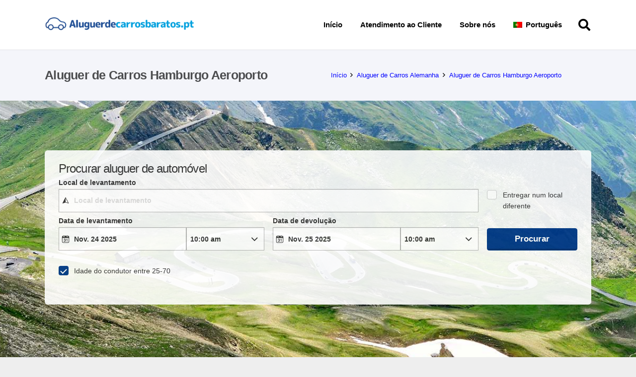

--- FILE ---
content_type: application/javascript
request_url: https://ajaxgeo.cartrawler.com/webapp-abe-5.400.2/langs/desktop/pt.js?1763392073134
body_size: 65234
content:
window.CTSetTranslations({"i18n":{"20.%.OFF":"20% de desconto","A_TO_B":"para","AA_REDEEM_CUSTOM_CHECKOUT_DISCLAIMER":"Compreendo que esta transação não se qualifica como uma compra da American Airlines para efeitos de acumulação de milhas de bónus.","ACCEPTED":"ACEITE","ACCOUNT.HOLDER.NAME":"Nome do titular da conta","ADD":"Adicionar","ADD.COVER":"Adicionar cobertura","ADD.EMAIL":"Adicionar e-mail","ADD.EXTRA.COVER.TITLE":"Adicione cobertura extra","ADD.EXTRA.SUBHEAD":"A disponibilidade destes extras não é sempre garantida e os preços estão sujeitos a alterações, se o pagamento for efetuado ao balcão.","ADD.EXTRA.TITLE":"A disponibilidade destes extras não é sempre garantida e os preços estão sujeitos a alterações, se o pagamento for efetuado ao balcão. Na maioria dos países, é obrigatória a utilização de cadeiras de criança para crianças com menos de 12 anos ou 135 cm de altura.","ADD.FULL.PROTECTION.TITLE":"Adicione proteção total","ADD.INSURANCE":"Sim, pretendo adicionar o seguro de aluguer de automóveis por ${x} por dia","ADD.IT.HERE":"Adicione-o aqui","ADD.NEW.CODE":"Adicionar novo código","ADD.OPTIONAL.EXTRAS":"Adicionar extras opcionais","ADD.PREMIUM.COVER":"Adicionar Cobertura premium","ADD.PROMO.CODE":"Adicionar código promocional","ADD.RENTAL":"Adicionar aluguer","ADDCAR":"Adicionar automóvel","ADDCARD":"Adicionar cartão","ADDCREDITCARD":"Adicionar cartão de crédito","ADDED":"Adicionado","ADDED.INSURANCE":"Adicionou o nosso seguro automóvel ao melhor preço. O seu aluguer de automóvel está totalmente coberto.","ADDED.TO.BASKET":"Adicionado ao carrinho","ADDED.UPSELL.S4.URGENCY":"Aproveite o Seguro Premium. Viaje em segurança!","ADDED.WITH.PREMIUM.COVER":"Adicionado com cobertura premium","ADDEXTRAS":"Adicionar extras","ADDEXTRASDETAIL.TEXT":"Todos os extras são pagos ao balcão da empresa de aluguer de automóveis no levantamento. A disponibilidade destes extras não é sempre garantida e os preços estão sujeitos a alterações. Na maioria dos países, é obrigatória a utilização de cadeiras de criança para crianças com menos de 12 anos ou 135 cm de altura.","ADDINSURANCE":"Adicionar seguro","ADDITIONAL.FEES":"Taxas adicionais","ADDITIONAL.INFO.CARRIER":"Companhia aérea:","ADDITIONAL.PROTECTION":"Proteção adicional","ADDITIONAL.PROTECTION.SUBHEADING":"${x} oferece proteção adicional para a sua viagem.","ADDITIONAL.SENIOR.FEE":"Não foi possível manter este automóvel a este preço, pois tem de ser aplicada uma taxa para condutores com uma idade mais avançada.","ADDITIONAL.YOUNG.FEE":"Não foi possível manter este automóvel a este preço, pois tem de ser aplicada uma taxa para condutores jovens.","ADDITIONALCOSTS.DEPOSIT.TOOLTIP":"Será cobrada uma caução no valor de ${x} no seu cartão de crédito no momento do levantamento. Esta é uma garantia mantida para o caso de ocorrerem danos ou de o veículo ser roubado. O valor será automaticamente disponibilizado se não houver nenhum roubo ou danos durante o período do aluguer.","ADDITIONALCOSTS.EXCESS.TOOLTIP":"Em caso de danos ou furto do veículo, poderá ter de pagar um máximo de ${x}.","ADDITIONALDRIVER":"Condutor adicional","ADDITIONALDRIVER.TEXT":"Condutor adicional.","ADDPREMIUM":"Adicionar Cobertura Premium","ADDRESS":"Morada","ADDRESS.EMPTY.ERROR":"Preencha a morada.","ADMIN.CHARGES.EXPLAINED":"Cobre quaisquer custos administrativos aplicados pela empresa de aluguer e que não possam ser recuperados na sequência de uma reclamação coberta por este seguro. Isto inclui taxas de perda de utilização.","ADVANCED.SEARCH":"Pesquisa avançada","AGE.EMPTY.ERROR":"Introduza uma idade para o condutor válida (18 anos ou superior).","AGE.FIELD.ELDER.ERROR":"Introduza uma idade superior a ${x}","AGE.FIELD.YOUNG.ERROR":"Introduza uma idade entre os ${x} e os ${y} anos","AGE.OTHER":"Outra","AGE.POPUP":"Poderão ser aplicadas taxas adicionais a condutores jovens (menos de 25 anos) e a condutores com uma idade mais avançada (mais de 70 anos).  Será redirecionado para a página Resultados, onde a sua pesquisa será atualizada.","AGE.POPUP.DTAG":"Poderão ser aplicadas taxas adicionais, não incluídas na tarifa indicada, a condutores jovens (menos de 25 anos) e a condutores com uma idade mais avançada (mais de 70 anos). Consulte mais informações com um representante no balcão de aluguer.","AGE.RANGE.FROM.TO":"Idade ${x}-${y}","AGE.TOOLTIP":"Os condutores jovens ou seniores podem ter de pagar uma taxa adicional, dependendo da empresa de aluguer de automóveis que escolher.","AGE_FIELD_ELDER_ERROR":"Introduza uma idade superior a 71 anos","AGE_FIELD_ERROR":"Introduza uma idade do condutor válida (18 ou mais)","AGE_FIELD_ERROR_DTAG":"Introduza uma idade para o condutor válida (21 anos ou superior)","AGE_FIELD_ERROR_GR3":"Introduza uma idade válida para o condutor (71 anos ou superior)","AGE_FIELD_YOUNG_ERROR":"Introduza uma idade entre os 18 e os 24 anos","AIRCONDITIONING":"Ar condicionado","AIRCONDITIONING.ABBR":"A/C","AIRLINE":"Companhia aérea","AIRLINE.LOYALTY.RULES":"Consulte as normas do programa de fidelidade da sua companhia aérea.","AIRPORTFEE":"Taxa de aeroporto","AIRPORTSURCHARGES.TOOLTIP":"Todas as sobretaxas de aeroporto estão incluídas no preço deste aluguer","ALL.SEARCH.RESULTS":"Todos os resultados da pesquisa","ALL.SUPPLIERS":"Todos os fornecedores","ALL.VEHICLES":"Todos os veículos","ALLRESULTS":"Todos os resultados","ALLSUPPLIERS":"Todos os Fornecedores","ALSO.INCLUDEDFORFREE":"Também incluído GRATUITAMENTE","ALT.CAROUSEL.LEFT":"navegação do lado esquerdo na vista de carrossel","ALT.CAROUSEL.RIGHT":"navegação do lado direito na vista de carrossel","ALT.PAY.ALIPAY":"Alipay","ALT.PAY.ALL.TYPES":"Pagar com ${x}","ALT.PAY.BANK.SELECT.MESSAGE":"Selecione o seu banco","ALT.PAY.BANK.SOFORT":"Banco *","ALT.PAY.BIC":"Código BIC*","ALT.PAY.BIC.ERROR.MESSAGE":"Introduza um código BIC válido","ALT.PAY.BIC.TOOLTIP":"O código BIC (Bank Identifier Codes), também conhecido como código SWIFT, é um código de identificação exclusivo, com 8 a 11 dígitos de um banco específico.","ALT.PAY.GIROPAY":"Giropay","ALT.PAY.IDEAL":"iDEAL","ALT.PAY.INTERSTITIAL":"Estamos a redirecioná-lo para o ${x} site para finalizar o pagamento","ALT.PAY.INTERSTITIAL.TEXT2":"Após efetuar o pagamento, certifique-se de que regressa ao nosso site para consultar os detalhes de confirmação","ALT.PAY.LEADTIME":"Infelizmente, não é possível utilizar este método de pagamento porque a sua viagem realiza-se em breve. Utilize um método alternativo","ALT.PAY.NO.SUPPORT.MESSAGE":"Infelizmente, não podemos aceitar depósitos com este método de pagamento. Utilize um método alternativo.","ALT.PAY.PAYPAL":"PayPal","ALT.PAY.RESIDENCY.SOFORT":"País/Região *","ALT.PAY.SOFORT":"Sofort","ALTPAYMENTFAILEDMSG":"O seu pagamento falhou.  Tente um método de pagamento alternativo.","ALTPAYMENTFAILEDMSGPROVIDER":"O seu pagamento com ${x} falhou.  Tente um método de pagamento alternativo.","ALTPAYMENTRETRYDUPLICATERESERVATIONMSG":"Recentemente, efectuou uma Reserva idêntica a esta. Tem a certeza de que pretende continuar e criar uma nova Reserva?","AMENDMENTS.TOOLTIP":"Não serão cobrados custos adicionais por quaisquer alterações efetuadas à sua reserva online ou por telefone até 48 horas antes do levantamento. Todas as alterações estarão sujeitas aos preços em tempo real.","AMOUNT.DEDUCTED.FROM.ACCOUNT":"${x} gasto na reserva","AMOUNT.VOUCHER.APPLIED":"Voucher de ${x} aplicado","AMOUNTPAID":"Montante pago","AMOUNTPAID.DEPOSIT":"Montante pago (caução)","AMOUNTPAID.DEPOSITINSURANCE":"Montante pago (caução + seguro)","AMOUNTPAID.INSURANCE":"Montante pago (seguro)","APPLEPAY.TAP.AGREE.RENTAL.TERMS.PRIVACY":"Toque em \"Reservar com o Apple Pay\" para concluir a sua reserva e aceitar as nossas Condições de aluguer, os Termos e Condições e a Política de Privacidade.","APPLY.ALTERNATIVE.FILTERS":"Aplique filtros alternativos","APPLY.SELECTION":"Aplicar seleção","ARRIVALTIME":"Hora de chegada","AUTH.SESSION.EXPIRED.PARAGRAPH":"Parece que a sua sessão expirou. Volte a iniciar sessão para resgatar ${x}.","AUTOTRANSMISSION":"Caixa de velocidades automática","AVAILABILITY.MOBILE1":"Lamentamos, mas não conseguimos encontrar resultados correspondentes aos critérios de pesquisa. De momento, a escassez global está a afetar a oferta de aluguer de automóveis. Alterar os critérios de pesquisa pode ajudar.","AVAILABILITY.MOBILE2":"Seguem-se algumas sugestões:","AVAILABILITY.POPUP":"Lamentamos, mas esta página expirou.  Clique em \"continuar\" para procurar novamente.","AVAILABILITY.POPUPCTA":"Continuar","AVAILABILITY.TEXT1":"Infelizmente, não existem carros disponíveis que correspondam aos seus critérios. Altere as suas definições de pesquisa e tente novamente. Eis algumas ideias:","AVAILABILITY.TEXT2":"Alterar as horas de levantamento e de devolução","AVAILABILITY.TEXT3":"Alterar as datas","AVAILABILITY.TEXT4":"Tentar pesquisar um local próximo","AVAILABILITYCARS":"${x} automóveis disponíveis","AVAILABILITYCARSFILTERED":"​${x} de ${y} automóveis disponíveis","AVAILABLE.AT.THE.DESK":"Disponível no balcão","AVAILABLE.POINTS":"Tem ${x} ${y} disponíveis para utilizar","AVERAGE.CAR.PRICE":"A média de preços do automóvel é de ${x}","AVERAGE.PRICE.HEADER":"Oferta excelente! Esta oferta de aluguer de automóveis custa apenas ${x}.","AVERAGE.PRICE.SUBHEADING":"Em média, os veículos do mesmo tipo alugados em ${x} nesta época do ano custam ${y}","AVERAGE.WAITING.TIME":"Tempo de espera médio","AVERAGE.WAITING.TIME.DAY.MONTH":"O tempo médio de espera para ${day} em ${month} é de ${mins} minutos","AVERAGE.WAITING.TIME.DAY.MONTH.TIME":"O tempo médio de espera às ${time} de ${day} em ${month} é de ${mins} minutos","AVERAGE.WAITING.TIME.GENERIC":"O tempo médio de espera é de ${mins} minutos","AWN.ADD.INSURANCE":"Sim, pretendo adicionar o seguro de aluguer de automóveis por <strong>${x} por dia<strong>. (Sugerido)","AWN.BENEFIT.MISFUELLING.FEES.TT":"Cobre danos provocados pelo abastecimento de combustível inadequado no seu automóvel.","AWN.BENEFIT.YOUR.BELONGINGS.TT":"Cobre a perda ou danos de bens pessoais.","AWN.CA.CANCELLATION.POLICY":"Pode cancelar a apólice em qualquer altura antes que entre em vigor. Tenha em atenção que, se cancelar a apólice após a respetiva data de entrada em vigor, não terá direito a reembolso.","AWN.CLAIM.02":"Solicite à <strong>AWN</strong> o montante cobrado.","AWN.CLAIM.03":"A AWN reembolsa o valor pago pelos danos.","AWN.FAQ.02":"A ${x} pode pedir para adquirir um seguro no balcão de aluguer. Se adicionar o Seguro de viagem, pode <strong>recusar o seguro de aluguer no balcão sem problemas</strong>. O Seguro de viagem cobre um limite máximo total da apólice de ${y} em caso de danos ou furto do automóvel durante o período do aluguer. Ao reservar um automóvel e adicionar o Seguro de viagem, a Cobertura limitada também estará incluída.","AWN.FAQ.06":"Receberá um <strong>reembolso</strong> por parte da AWN se tiver de cancelar o Seguro de viagem a qualquer altura antes do levantamento.","AWN.INSURANCE.OPTION.BODY.LIMITED":"Seguro limitado – sem cobertura para franquia ou bens pessoais.","AWN.INSURANCE.OPTION.BODY.PREMIUM":"Seguro premium – franquia e bens pessoais cobertos até um valor de ${x} em caso de acidente.","AWN.INSURANCE.OPTION.BODY.ROADTRIP":"Seguro de viagem – franquia e bens pessoais cobertos até um valor de ${x} em caso de acidente.","AWN.INSURANCE.PEACEOFMIND":"A nossa cobertura de seguro garante que está protegido.","AWN.NORTHAMERICA.INSURANCE.PROMPT.CONTENT":"A empresa de aluguer de automóveis nem sempre cobre custos adicionais (assistência rodoviária e reboque, bens pessoais, dias de aluguer não desfrutados, entre outros). Evite taxas inesperadas com o North America Car Hire – Additional Cover, que lhe proporciona o conforto de que precisa para desfrutar da sua viagem.","AWN.NZ.CANCELLATION.POLICY":"Pode cancelar a apólice em qualquer altura antes do início do contrato de aluguer de automóveis. Tenha em atenção que, se cancelar a apólice após este período, não terá direito a reembolso e perde o direito de apresentar qualquer reclamação ao abrigo da apólice.","AWN.PREMIUM.DISCLAIMER":"Esta apólice é subscrita por seguradores da Lloyd's e é emitida ao abrigo da AWN Insurance Inc. e na região da Colúmbia Britânica. A AWN Insurance Inc. opera com a marca AWN Insurance Services. Poderão aplicar-se termos, condições, limitações e exclusões. Consulte a nossa ${x} relativa à nossa função e compensação. Antes de tomar uma decisão, consulte a nossa ${y} e os ${z}.","AWN.PREMIUM.DISCLOSURE":"Ao selecionar o Seguro premium e clicar no botão Continuar abaixo, aceita os ${x} da apólice.","AWN.PREMIUM.FAQ.02":"A ${x} pode pedir para adquirir um seguro no balcão de aluguer. Se adicionar o Seguro premium, pode <strong>recusar o seguro de aluguer no balcão sem problemas</strong>. O Seguro premium cobre um limite máximo total da apólice de ${y} em caso de danos ou furto do automóvel durante o período do aluguer. Ao reservar um automóvel e adicionar o Seguro premium, a Cobertura limitada também estará incluída.","AWN.REFUNDABLE.EXCESS.TT":"${x} (a franquia) é o valor máximo que pode ser cobrado por danos pela ${y}. <strong>A AWN irá reembolsar o montante que for cobrado.</strong>","AWN.ROADTRIP.DISCLOSURE":"Ao selecionar o Seguro de viagem e clicar no botão Continuar abaixo, aceita os ${x} da apólice.","AXA.CLAIM.01":"A ${x} irá cobrar-lhe o custo dos danos (o valor máximo que lhe pode ser cobrado é de ${y}).","AXA.CLAIM.02":"Solicite à <strong>AXA</strong> o montante que lhe foi cobrado.","AXA.CLAIM.03":"A AXA reembolsa o valor pago pelos danos.","AXA.CLAIM.HEADLINE":"Em caso de acidente...","AXA.CLAIM.SUBHEADLINE":"eis o que deve esperar","AXA.COVER.TOOLTIP":"Inclui dispensa de indemnização por colisão e proteção contra furto com franquia. A franquia está abrangida pelo Seguro de reembolso em caso de danos, oferecida em nome da AXA.","AXA.FAQ.01.CREDIT":"Certifique-se de que tem um cartão de crédito em nome do condutor principal e crédito suficiente para reter a franquia/caução reembolsável no balcão de aluguer.","AXA.FAQ.01.DEBIT":"Certifique-se de que tem um cartão de crédito ou débito em nome do condutor principal e crédito suficiente para reter a franquia/caução reembolsável no balcão de aluguer.","AXA.FAQ.01.DEPOSIT":"A caução reembolsável é uma retenção temporária no cartão aceite. A caução será devolvida para a sua conta assim que devolver o automóvel no âmbito do contrato de aluguer.","AXA.FAQ.02":"A ${x} pode pedir-lhe que adquira um seguro no balcão de aluguer. <strong>Se adicionar o Seguro premium, pode recusar o seguro no balcão de aluguer sem problemas.</strong> O Seguro premium cobre um limite máximo total da apólice de ${y} em caso de danos ou furto do automóvel durante o período do aluguer. Ao reservar um automóvel e adicionar o Seguro premium, a Cobertura limitada também estará incluída.","AXA.FAQ.03":"Veja o resumo completo do produto do Seguro premium: ${IPID}. Adicione o Seguro premium se este corresponder às suas exigências e necessidades.","AXA.FAQ.03.IPID":"Documento de Informação sobre o Produto de Seguros (DIPS)","AXA.FAQ.04":"O seu seguro automóvel diário não cobre o seu aluguer de automóveis.","AXA.FAQ.05":"Ao reservar um automóvel e adicionar o Seguro premium, receberá um e-mail de confirmação da AXA no endereço de e-mail fornecido. O e-mail irá incluir a sua fatura, o número da apólice e informações sobre como registar uma reclamação, se for necessário. Caso pretenda receber os documentos do seguro por correio, envie um e-mail para carhireclaims@axa-assistance.co.uk.","AXA.FAQ.06":"A AXA irá reembolsá-lo se precisar de cancelar o Seguro premium até 24 horas antes do início do período do aluguer.","AXA.FAQ.06.CANX.BEFORE.PICKUP":"A AXA emitir-lhe-á um reembolso se precisar de cancelar o Seguro Premium até 24 horas antes do início do período do aluguer.","AXA.FAQ.HEADLINE":"Aspetos a ter em conta","AXA.FOR.MORE.INFO":"Para obter mais informações, consulte os ${Insurance.Link.Terms} e ${IPID} do Seguro","AXA.NORTHAMERICA.SUMMARY":"A empresa de aluguer de automóveis nem sempre cobra custos adicionais. Evite custos inesperados com o North America Car Hire – Additional Cover.","AXA.NORTHAMERICA.TITLE":"North America Car Hire – Additional Cover","AXA.NUMBER.ONE":"A AXA é a <strong>marca de seguros global n.º 1</strong> pelo 10.º ano consecutivo","AXA.PREMIUM.DISCLOSURE":"Ao selecionar Seguro premium e clicar no botão Continuar abaixo, aceita os termos e condições da apólice e confirma que leu o ${IPID}.","AXA.PREMIUM.DISCLOSURE.IPID":"DIPS","AXA.PREMIUM.DISCLOSURE.NEW":"Ao adquirir o Seguro Premium e clicar no botão Adicionar cobertura Premium abaixo, aceita os termos e condições da apólice e confirma que leu o ${IPID}.","AXA.PREMIUM.DISCLOSURE.PROCEED":"Ao selecionar o seguro Premium e continuar, confirma que leu e aceita os ${Insurance.Link.Terms} e o ${IPID} do Seguro e, com base nestas informações, que esta apólice se adapta às suas necessidades.","AXA.PREMIUM.DISCLOSURE.PROCEED.NEW":"Ao selecionar o Seguro Premium e continuar, confirma que leu e aceita os ${Insurance.Link.Terms} e o ${IPID} do Seguro e, com base nestas informações, que esta apólice se adapta às suas necessidades.","AXA.REFER.TO.POLICY":"Para contactar-nos ou apresentar uma reclamação sobre a sua apólice ou reclamação, consulte os ${Insurance.Link.Terms}","AXA.UK.REGULATORY.STATEMENT":"A CarTrawler é um Representante Nomeado da Inter Partner Assistance S.A., que é autorizada e regulada pelo Banco Nacional da Bélgica, com sede registada em Boulevard du Régent 7, 1000 Bruxelas, Bélgica. Autorizado pela Autoridade de Regulação Prudencial (número de referência da empresa 202664). Está sujeita à regulação da Autoridade de Conduta Financeira e à regulação limitada da Autoridade de Regulação Prudencial. O endereço da filial da Inter Partner Assistance S.A. no Reino Unido é 106-118 Station Road, Redhill, RH1 1PR. A Inter Partner Assistance S.A. pertence ao Grupo AXA.","AXA.UNHAPPY.WITH.SERVICE":"Descontente com o serviço prestado?","AXA.USA.BOOKWITHCOVER":"Reservar com cobertura","AXA.USA.BOOKWITHOUTCOVER":"Reservar sem cobertura","AXA.USA.INSURANCE.PROMPT.CONTENT":"A empresa de aluguer de automóveis nem sempre cobra custos adicionais (assistência rodoviária e reboque, bens pessoais, dias de aluguer não desfrutados, entre outros). Evite custos inesperados com o Aluguer de viaturas nos EUA – Cobertura adicional.","AXA.USA.INSURANCE.PROMPT.CONTENT.WITHPRICE":"A empresa de aluguer de automóveis nem sempre cobra custos adicionais (assistência rodoviária e reboque, bens pessoais, dias de aluguer não desfrutados, entre outros). Evite custos inesperados com o Aluguer de viaturas nos EUA – Cobertura adicional <strong>por apenas ${x}</strong>.","AXA.USA.INSURANCE.PROMPT.SUBSCRIPT":"A apólice é subscrita pela INTER PARTNER ASSISTANCE SA, membro do AXA Assistance Group, sediada em Avenue Louise 166, 1050 Bruxelas, Bélgica. A apólice não está disponível para compra por residentes dos EUA.","AXA.USA.LIST.ITEM01":"Assistência rodoviária e reboque","AXA.USA.LIST.ITEM02":"Cobertura de bens pessoais","AXA.USA.LIST.ITEM03":"Danos acidentais (tejadilho, janelas, pneus, entre outros)","AXA.USA.LIST.ITEM04":"Cobertura da chave do automóvel de aluguer","AXA.USA.LIST.ITEM05":"Dias de aluguer não desfrutados","AXA.USA.LIST.TITLE":"Cobertura de até ${x} para:","AXA.USA.ONLYPRICEPERDAY":"Apenas ${x}/dia","AXA.USA.PRICESUMMARY":"Aluguer de viaturas nos EUA - Cobertura adicional","AXA.USA.SUBSCRIPT":"A apólice é subscrita pela INTER PARTNER ASSISTANCE SA, membro do AXA Assistance Group, sediada em Avenue Louise 166, 1050 Bruxelas, Bélgica. A apólice está disponível apenas para residentes de ${x} e não está disponível para compra por residentes dos EUA.","AXA.USA.SUMMARY":"A empresa de aluguer de automóveis nem sempre cobra custos adicionais. Evite custos inesperados com o Aluguer de viaturas nos EUA – Cobertura adicional.","AXA.USA.TITLE":"Aluguer de viaturas nos EUA - Cobertura adicional","BABYSEAT":"Cadeira de bebé","BABYSEAT.TEXT":"Adequada para crianças até 9 meses de idade ou com um peso inferior a 9 quilos/20 libras.","BACK":"Anterior","BACK.TO.TOP":"Voltar ao topo","BACKFILL.NOTIFICATION":"Existe disponibilidade limitada para a ${x} na sua pesquisa. Poderá ver opções de outras empresas de aluguer de automóveis.","BACKTO":"Regressar a ${x}","BACKTOCARS":"Voltar para automóveis","BACKTODETAILS":"Voltar para detalhes","BACKTOINSURANCE":"Voltar para seguro","BAGS":"${X} Mala(s)","BAGS.TOOLTIP.NONE":"Neste automóvel não cabem malas","BAGS.TOOLTIP.PLURAL":"Cabem ${x} malas pequenas neste carro","BAGS.TOOLTIP.SINGULAR":"Cabe 1 mala pequena neste carro","BALANCEDEDUCTED":"Montante deduzido ${X}","BALANCEDEDUCTEDON":"Montante deduzido a ${date}","BALANCEPAYABLE":"Montante a pagar a ${X}","BALANCEPAYABLEATDESK":"A pagar no balcão de aluguer de automóveis a ${date}","BALANCEPAYABLENOW":"Montante a pagar agora","BANNER.BUTTON.ECO":"Mostrar veículos híbridos e elétricos","BANNER.BUTTON.SELFSERVICE":"Mostrar alugueres self-service","BANNER.SUBHEADER.SAVE.TIME":"Poupe tempo e não se preocupe, faça já o seu aluguer de automóveis (preço total incluindo impostos e taxas).","BANNER.SUBTITLE.ECO":"Com a nossa seleção de veículos amigos do ambiente, pode ajudar a proteger o ambiente ao mesmo que tempo que poupa em combustível.","BANNER.SUBTITLE.SELFSERVICE":"Evite o stress das filas e levante as suas chaves num balcão self-service.","BANNER.TITLE.ECO":"Tem interesse em experimentar veículos elétricos?","BANNER.TITLE.SELFSERVICE":"Não gosta de esperar?","BANNER.USP.DESCRIPTION":"O seu automóvel perfeito inclui estas vantagens.","BANNER.USP.TITLE":"Incluído na sua reserva","BENEFIT.ACCIDENTAL.DEATH":"Morte acidental","BENEFIT.ACCIDENTAL.DEATH.TT":"Cobre o pagamento do veículo de aluguer caso morra na sequência de lesões sofridas num acidente.","BENEFIT.ADMIN.FEES":"Taxas administrativas","BENEFIT.ADMIN.FEES.TT":"Cobre alguma da documentação necessária em caso de reclamação.","BENEFIT.BELONGINGS.KEYS":"Os seus pertences e chaves","BENEFIT.BELONGINGS.KEYS.EXPLAINED":"Cobre a perda ou danos de bens pessoais e chaves.","BENEFIT.BREAKDOWN.ASSISTANCE":"Assistência em caso de avaria","BENEFIT.BREAKDOWN.ASSISTANCE.TT":"Cobre os custos de reboque e avarias.","BENEFIT.BROKEN.WINDSCREEN.GLASS":"Para-brisas e vidros partidos","BENEFIT.BROKEN.WINDSCREEN.GLASS.EXPLAINED":"A cobertura inclui todos os vidros do automóvel: para-brisas, espelhos, janelas e tejadilho.","BENEFIT.BROKEN.WINDSCREEN.GLASS.TT":"Cobre a reparação de espelhos, janelas e tejadilho.","BENEFIT.DAMAGE.UNDERCARRIAGE.ROOF":"Danos no chassi e tejadilho","BENEFIT.DAMAGE.UNDERCARRIAGE.ROOF.TT":"Cobre os danos no chassi e tejadilho em caso de acidente.","BENEFIT.INSURANCE.EXTENSION":"Extensão automática do seguro devido a atraso","BENEFIT.INSURANCE.EXTENSION.TT":"Prolongue o período da sua cobertura de seguro por um máximo de 24 horas se ocorrerem atrasos nos seus planos de viagem devido a imprevistos.","BENEFIT.KEY.DAMAGE.LOSS":"Perda ou danos de chaves","BENEFIT.KEY.DAMAGE.LOSS.TT":"Cobre a perda ou danos de chaves.","BENEFIT.LATE.PICKUP":"Levantamento tardio devido a atraso do voo","BENEFIT.LATE.PICKUP.TT":"Dá-lhe cobertura relativamente a eventuais custos adicionais associados ao levantamento do seu veículo após o horário de funcionamento normal, devido a um atraso de voo imprevisto.","BENEFIT.LOSS.OF.USE":"Perda de utilização","BENEFIT.LOSS.OF.USE.TT":"Abrange qualquer custo adicional da empresa que possa ocorrer se a empresa não conseguir alugar o veículo devido a danos.","BENEFIT.MISFUEL.ADMIN.FEES":"Taxas administrativas e de abastecimento de combustível inadequado","BENEFIT.MISFUEL.ADMIN.FEES.EXPLAINED":"Cobre a documentação necessária durante o processo de reclamação e os danos causados pelo abastecimento de combustível inadequado no automóvel.","BENEFIT.MISFUELLING.FEES":"Taxas de abastecimento de combustível inadequado","BENEFIT.MISFUELLING.FEES.TT":"Cobre os danos provocados pelo abastecimento de combustível inadequado no automóvel.","BENEFIT.MULTI.LINGUAL":"Reclamações com suporte multilingue","BENEFIT.MULTI.LINGUAL.TT":"É possível enviar reclamações nos seguintes idiomas: English, Deutsch, Dansk, Italiano, Português, Español, Polski, Français, Nederlands, Norsk, suomi e Svenska.","BENEFIT.REPLACE.KEYS.LOCKS":"Chaves e fechaduras de substituição","BENEFIT.REPLACE.KEYS.LOCKS.TT":"Cobre a perda ou danos de chaves e fechaduras.","BENEFIT.ROOF":"Tejadilho","BENEFIT.ROOF.TT":"Cobre os danos no tejadilho em caso de acidente.","BENEFIT.ROOF.UNDERCARRIAGE":"Tejadilho e chassi","BENEFIT.ROOF.UNDERCARRIAGE.EXPLAINED":"Cobre o tejadilho e as peças sob o chassi do automóvel.","BENEFIT.TRAVEL.EXPENSES":"Despesas da viagem","BENEFIT.TRAVEL.EXPENSES.TT":"Dá-lhe cobertura relativamente a qualquer despesa de viagem adicional que venha a ter no caso de o seu automóvel alugado ficar inutilizável durante a viagem.","BENEFIT.TYRES":"Pneus","BENEFIT.TYRES.TT":"Cobre a reparação de pneus furados ou a respetiva substituição.","BENEFIT.UNDERCARRIAGE":"Chassi","BENEFIT.UNDERCARRIAGE.TT":"Cobre os danos no chassi em caso de acidente.","BENEFIT.YOUR.BELONGINGS":"Os seus pertences","BENEFIT.YOUR.BELONGINGS.TT":"Cobre a perda ou danos de bens pessoais.","BEST.CAR.HIRE.DEALS":"As melhores ofertas de aluguer de automóveis","BEST.PRICE.GUARANTEED":"Melhores preços garantidos","BEST.SELLER":"Mais vendido","BEST.SELLER.TOOLTIP":"Um dos nossos automóveis reservados mais populares neste destino.","BLUETOOTH":"Bluetooth","BNPL.BOOK.CAR.WITHOUT.PAY.FULL":"Reserve o seu aluguer de automóveis sem ter de pagar imediatamente o montante total.","BNPL.DID.YOU.KNOW":"Sabia que dispomos de uma gama de opções de pagamento flexíveis no momento de finalização da compra, incluindo a opção <u><strong>Comprar já, pagar depois</strong></u>?","BNPL.LOOK.FLEXIBLE.PAY.OPTIONS.CHECKOUT":"Conheça as nossas opções de pagamento flexíveis no momento de finalização da compra, incluindo a opção <u><strong>Comprar já, pagar depois</strong></u>","BNPL.METHODS.MAY.VARY.CHECKOUT":"Tenha em atenção que os métodos de pagamento Comprar já, pagar depois disponíveis podem variar no momento de finalização da compra.","BNPL.SPREAD.COST.DELAY.OR.SPLIT":"Distribua o custo do aluguer do automóvel ao adiar o pagamento ou ao dividi-lo em parcelas mais pequenas que podem ser pagas gradualmente.","BNPL.TOOLTIP.BUY.NOW.PAY.LATER":"Comprar já, pagar depois","BODY.DEALOFTHEWEEK.EXPIRY":"A oferta terminou e os preços foram alterados.","BOOK":"Reservar","BOOK.NOW.SECURE.RATE":"Reserve agora para garantir esta tarifa","BOOK.PERFECT.CAR.BANNER":"Reserve o seu carro ideal em menos de um minuto!","BOOK.TODAY.DEAL":"Garanta a melhor oferta ao reservar agora.","BOOK.WITH.APPLEPAY":"Reservar com o Apple Pay","BOOK.WITH.GOOGLEPAY":"Reservar com o Google Pay","BOOK.WITH.KLARNA":"Reservar com a Klarna","BOOK.WITH.PAYMENT.METHOD":"Reservar com ${x}","BOOK.WITH.THIRDPARTY":"Reservar com ${x}","BOOK_INSURANCE_COMBO":"Reservar combinação de seguros","BOOKED.LAST.X.HOURS":"Destino popular! Mais de ${x} clientes reservaram este local nas últimas ${y} horas","BOOKING.ALREADY.CONFIRMED":"Obrigado, a sua reserva já está confirmada.","BOOKING.CLOSE":"Fechar","BOOKING.COST.BREAKDOWN":"Detalhes dos custos da sua reserva","BOOKING.DETAILS":"Detalhes da reserva","BOOKING.FAIL.CHECK.RETRY":"Ocorreu um problema ao confirmar a sua reserva. A sua reserva ainda não está concluída, mas não foi cobrado qualquer valor. Verifique os seus dados e tente novamente.","BOOKINGCANCELLED.TEXT1":"Esta reserva foi automaticamente cancelada","BOOKINGCANCELLED.TEXT2":"Visite o nosso site para efetuar outra reserva","BOOKINGCANCELLED.TITLE":"Reserva cancelada","BOOKINGCONFIRMATION":"Obrigado por efetuar a sua reserva","BOOKINGERROR.INSURANCE":"Lamentamos, mas ocorreu um problema técnico ao processar parte da sua reserva. A reserva do automóvel foi efetuada com êxito, mas ocorreu um problema ao adquirir o seguro. Pode tentar novamente na secção Gerir a minha reserva. Encontrará mais detalhes no seu e-mail de confirmação.","BOOKINGFEEDBACK":"Dê-nos a sua opinião","BOOKINGFEEDBACK.DIFFICULT":"Muito difícil","BOOKINGFEEDBACK.EASEBOOKING":"Numa escala de 0-10, quão fácil foi o processo de reserva?","BOOKINGFEEDBACK.EASY":"Muito fácil","BOOKINGFEEDBACK.ERROR":"Selecione uma opção","BOOKINGFEEDBACK.EXPERIENCE":"Fale-nos da sua experiência.","BOOKINGFEEDBACK.EXPLAIN":"Ajude-nos ao explicar as suas classificações…","BOOKINGFEEDBACK.HARD":"Muito difícil","BOOKINGFEEDBACK.HEADER":"Comentários","BOOKINGFEEDBACK.HOWEASY":"Qual foi o nível de dificuldade que sentiu ao efetuar a sua reserva connosco hoje?*","BOOKINGFEEDBACK.HOWLIKELY":"Qual é a probabilidade de nos recomendar a um amigo?*","BOOKINGFEEDBACK.IMPROVE":"Informe-nos acerca do que podemos melhorar (opcional)","BOOKINGFEEDBACK.LIKELY":"Muito provável","BOOKINGFEEDBACK.RECO.STATIC":"Numa escala de 0-10, qual a probabilidade de nos recomendar a um amigo?","BOOKINGFEEDBACK.SCALE":"(1 – improvável, 10 – muito provável)","BOOKINGFEEDBACK.START":"Dê-nos a sua opinião!","BOOKINGFEEDBACK.THANKYOU":"Obrigado pelo seu comentário","BOOKINGFEEDBACK.TRUSTPILOT":"Para partilhar o que pensa sobre este site,","BOOKINGFEEDBACK.TRUSTPILOTLINK":"deixe aqui a sua opinião","BOOKINGFEEDBACK.UNLIKELY":"Muito improvável","BOOKINGSUMMARY":"Resumo da reserva","BOOKNOW":"Reserve já","BOOKNOW.AMAZINGDEAL":"Reserve já e obtenha uma oferta fantástica","BOOKNOW.PAYLATER":"Reserve já, pague depois","BOOKNOW.WITHINSURANCE":"Reservar já <span>com seguro</span>","BOOKNOW.WITHOUTINSURANCE":"Reservar já <span>sem seguro</span>","BOOSTERSEAT":"Banco elevatório","BOOSTERSEAT.TEXT":"Adequado para crianças com idades a partir dos 4 anos ou com um peso entre 18-45 quilos/40-100 libras.","BREAKDOWNASSISTANCE.TOOLTIP":"Em caso pouco provável de avaria do automóvel, a empresa de aluguer de automóveis enviará assistência.","BREXIT.BANNER.HEADER":"Aviso para os portadores de cartas de condução do Reino Unido","BREXIT.BANNER.PLACEHOLDER":"gov.uk","BREXIT.BANNER.TEXT2":"<b>Atualização importante referente ao Brexit.</b> Caso o Brexit sem acordo entre em vigor, todas as pessoas com uma carta de condução do Reino Unido poderão necessitar de uma Licença Internacional de Condução válida para conduzir na Europa. Aceda a ${x} para obter mais informações sobre licenças internacionais de condução.","BROKEN.WINDSCREEN.TOOLTIP":"Cobre a reparação de espelhos, janelas e tejadilho, bem como a reparação ou substituição de pneus furados","BRONZE_DISCOUNT":"Desconto Bronze","BUNDLE.NAME.ALLINCLUSIVE":"Pacote Tudo incluído","BUNDLE.NAME.ESSENTIAL":"Pacote Essencial","BUNDLE.NAME.WORRY_FREE":"Tudo incluído","BUSIEST.TIME.L1":"Não perca tempo. As ofertas estão a esgotar-se rapidamente!","BUSIEST.TIME.L2":"${location} foi muito procurado hoje.","BUSINESS.TRAVELLER":"Viagens de negócios","BUSINESS.TRAVELLER.TOOLTIP":"Este automóvel de elevada qualidade tem um local de levantamento conveniente.","BYBOOKING.AGREE.4":"Ao reservar, está a aceitar o seguinte: ${w}, ${x}, ${y} e ${z}.","BYRESERVING_AGREE.3":"Ao reservar, concorda com os ${x}, ${y} e ${z}.","BYRESERVING_AGREE.RESERVATION":"Ao efetuar a reserva, concorda com os Termos e Condições do aluguer de automóveis, os Termos e Condições da reserva e a Política de Privacidade.","C19_BESTVALUE_BODY":"Obteve a melhor oferta com uma marca popular com base em ${x} opiniões.","C19_BESTVALUE_TITLE":"Melhor preço","C19_DT_RESULTS":"Desfrute de uma viagem segura e confiável com reservas flexíveis e medidas de limpeza melhoradas.","C19_EXPERIENCE_BODY":"Com ${x} em ${y}, desfrute de um serviço rápido e de uma equipa simpática amigável com base em ${z} opiniões.","C19_EXPERIENCE_TITLE":"A melhor experiência","C19_FAVOURITE_BODY":"Selecionou uma das marcas com melhor avaliação em ${x}, com base em ${y} opiniões.","C19_FAVOURITE_TITLE":"Preferidos dos clientes","C19_FUELPOLICY_BODY":"No levantamento, o automóvel é entregue com o depósito de combustível cheio. Quando devolver o automóvel, volte a enchê-lo.","C19_FUELPOLICY_TITLE":"Combustível eficiente","C19_OPTIONS_POSTPAID":"Escolheu uma excelente oferta! Lembre-se de que pode cancelar em qualquer altura antes do levantamento.","C19_OPTIONS_POSTPAID_MOBILE":"Cancele gratuitamente em qualquer altura antes do levantamento","C19_OPTIONS_PREPAID":"Reserve hoje para conseguir a melhor oferta! O <strong>cancelamento gratuito</strong> está disponível até ${x} horas antes do levantamento.","C19_OPTIONS_PREPAID.DAYS":"Reserve hoje para conseguir a melhor oferta! O <strong>cancelamento gratuito</strong> está disponível até ${x} dias antes do levantamento.","C19_OPTIONS_PREPAID_MOBILE":"Mantenha-se flexível com <strong>cancelamento gratuito</strong> até ${x} horas antes do levantamento.","C19_PICKUPLOCATIONBODY":"O local de levantamento está a uma curta distância a pé.","C19_PICKUPLOCATIONTITLE":"O mais cómodo","C19_POPULARCAR_BODY":"Escolheu um automóvel que é reservado com frequência em ${x}.","C19_POPULARCAR_TITLE":"Automóvel popular","C19_RESULTS_MOBILE":"Desfrute da flexibilidade e das medidas de limpeza melhoradas.","C19_SANITISEDCAR_BODY":"Escolheu uma marca com medidas de limpeza melhoradas.","C19_SANITISEDCAR_TITLE":"Automóvel desinfetado","C19_SB_SUMMARY_MOBILE":"Mantenha-se flexível com <strong>cancelamento gratuito</strong> até ${x} horas antes do levantamento.","C19_SHORTERQUEUE_BODY":"Com ${x}, irá deslocar-se rapidamente, uma vez que tem um dos tempos de espera médios mais curtos em ${y}.","C19_SHORTERQUEUE_TITLE":"Tempo de espera mais curto","C19_SHORTESTQUEUE_BODY":"Desfrute do serviço mais rápido com ${x}, uma vez que tem os tempos de espera médios mais curtos em ${y}.","C19_SHORTESTQUEUE_TITLE":"Tempo de espera mais curto","C19_TOPRATED_BODY":"Escolheu a melhor marca de aluguer de automóveis em ${x}, com base em ${y} opiniões.","C19_TOPRATED_TITLE":"Melhor avaliação","C19_UNLIMITEDMILEAGE_BODY":"Conduza durante o tempo que pretender sem custos adicionais.","C19_UNLIMITEDMILEAGE_TITLE":"Quilometragem ilimitada","C19_VALUE_BODY":"Obteve uma excelente oferta com uma marca líder, com base em ${x} opiniões.","C19_VALUE_TITLE":"Melhor preço","CALENDAR.NAV.INSTRUCTION":"Instruções de navegação: utilize as teclas Page Up e Page Down para navegar entre os meses. Utilize as teclas de seta para navegar num mês. Utilize a barra de espaço ou a tecla Enter para selecionar uma data. Utilize a tecla de tabulação para avançar para a próxima entrada.","CALLUS":"Contacte-nos por telefone","CALLUS.7DAYS":"24 horas por dia, 7 dias por semana","CANCEL.AMEND.FEES":"Podem ser aplicadas taxas de cancelamento ou de alteração.","CANCEL.CAR.NO.SHOW.FEE":"Cancele o seu aluguer de automóveis gratuitamente e em qualquer altura antes do levantamento. Será aplicada uma taxa em caso de não comparência.","CANCEL.NO.SHOW.FEE":"Cancele gratuitamente em qualquer altura antes do levantamento. Será aplicada uma taxa em caso de não comparência.","CANCEL.OR.CHANGE.FOR.FREE":"Cancele ou altere a sua reserva gratuitamente","CANCELLATION.TOOLTIP":"Cancelamento gratuito até 24 horas antes do levantamento","CANCELLATION.TOOLTIP.7DAYS":"O cancelamento é gratuito até 7 dias após a data de realização da reserva.","CANCELLATION_MSG_POSTPAID":"Houve uma mudança de planos? Não se preocupe, cancele <strong>gratuitamente em qualquer altura</strong> antes do levantamento.","CANCELLATION_MSG_PREPAID":"Boas notícias! Os seus planos podem ser flexíveis com <strong>cancelamento gratuito</strong> até ${x} horas antes do levantamento.","CANCELLATION_MSG_PREPAID.DAYS":"Boas notícias! Os seus planos podem ser flexíveis com <strong>cancelamento gratuito</strong> até ${x} dias antes do levantamento.","CANNOTPROCESS.BLACKLISTED.ERROR":"Ocorreu um problema ao efetuar a sua reserva – contacte-nos para que o possamos ajudar. Para sua referência, o código de erro é o x409.","CANNOTPROCESS.CCEXPIRED.ERROR":"Lamentamos, mas não foi possível processar a sua reserva porque o cartão indicado expirou. O valor não foi debitado do seu cartão. Tente novamente com outro cartão ou altere a data de validade.","CANNOTPROCESS.GENERIC.ERROR":"Lamentamos, mas ocorreu um problema técnico ao processar a sua reserva. A sua reserva não foi concluída e o valor não foi debitado do seu cartão. Tente novamente ou contacte-nos para que o possamos ajudar.","CANNOTPROCESS.GENERIC2.ERROR":"Lamentamos, mas não foi possível processar o seu pagamento por cartão. O valor não foi debitado do seu cartão. Verifique os dados do seu cartão e tente novamente. Se o problema persistir, contacte-nos para que o possamos ajudar.","CANNOTPROCESS.PREREDEEM.ERROR":"Lamentamos, mas ocorreu um problema ao processar a sua reserva. Não foram deduzidos(as) ${x}. Tente novamente.","CANNOTPROCESS.QUOTEEXPIRED.ERROR":"Lamentamos, mas ocorreu um problema técnico ao processar a sua reserva.  A sua reserva não foi concluída e o valor não foi debitado do seu cartão. Clique em \"Confirmar reserva\" para tentar novamente.","CANNOTPROCESS.REDEEM.ERROR":"Lamentamos, mas ocorreu um problema ao processar a sua reserva. A sua reserva ainda não foi concluída e não foi cobrado qualquer valor. Recebeu o reembolso de ${x}. Tente novamente.","CANNOTPROCESSRESERVATION":"Ocorreu um erro  inesperado. A sua reserva não foi criada e não lhe foi cobrada. Crie uma nova pesquisa e tente novamente.","CAR":"Automóvel","CAR.ADDED":"Automóvel adicionado","CAR.EXCESS.COVER.AGREE.STATEMENT":"Ao selecionar a caixa acima, concordo em receber ${x} e ${y} através destas ligações, garanto que os li e compreendi e concordo que as minhas informações pessoais sejam recolhidas, utilizadas e divulgadas conforme previsto na ${z} da Allianz Global Assistance.","CAR.EXCESS.COVER.AU":"Seguro de franquia de aluguer de automóveis","CAR.EXCESS.COVER.CTA.PROMO":"Se pretender cobrir a responsabilidade da franquia do automóvel alugado (até ${x}), basta selecionar a caixa abaixo","CAR.EXCESS.COVER.CTA.PROMO.NZ":"Se pretender ter cobertura da franquia do veículo (até ${x}) e cobertura de bagagem e bens pessoais (até ${y}), selecione a caixa de verificação abaixo.","CAR.EXCESS.COVER.NZ":"Seguro de bagagem e franquia do seguro de aluguer de veículos","CAR.EXCESS.COVER.T&C.AU":"Este seguro é subscrito pela Allianz Australia Insurance Limited ABN 15 000 122 850 AFSL 234708 e foi emitido e gerido pela AWP Australia Pty Ltd ABN 52 097 227 177 AFSL 245631, operando com a marca Allianz Global Assistance. A Et Ausco Limited ARBN 612 412 094, operando com a marca CarTrawler, providencia o seguro enquanto agente da Allianz Global Assistance. Poderão aplicar-se termos, condições, limitações e exclusões. Qualquer aconselhamento acerca deste Seguro será fornecido pela Allianz Global Assistance serve apenas como aconselhamento geral e não se baseia em quaisquer considerações dos seus objetivos, da sua situação financeira ou das suas necessidades. Antes de tomar uma decisão, considere a ${x}. Se adquirir uma apólice da Allianz Global Assistance, a CarTrawler e a entidade que lhe referiu este site recebem uma comissão que representa uma percentagem do seu prémio.","CAR.EXCESS.COVER.TEXT.AU":"Normalmente, quando levanta o automóvel, o fornecedor retém um depósito no seu cartão de crédito relativo ao valor da sua franquia, que pode ter de pagar se o automóvel for danificado ou roubado","CAR.EXCESS.COVER.USP1.TEXT":"A franquia está coberta pelo seguro (até ${x}) caso ocorra algum infortúnio","CAR.EXCESS.COVER.USP1.TEXT.NZ":"A franquia do aluguer de veículos está coberta pelo seguro (até ${x}) caso ocorra algum infortúnio","CAR.EXCESS.COVER.USP2.HEADING.AU":"Excelente proteção","CAR.EXCESS.COVER.USP2.HEADING.NZ":"Excelente proteção","CAR.EXCESS.COVER.USP2.TEXT.AU":"Devolução da franquia (até ${x}) em caso de danos","CAR.EXCESS.COVER.USP2.TEXT.NZ":"Reembolso (até ${x}) do valor da bagagem e bens pessoais","CAR.EXCESS.COVER.USP3.HEADING.AU":"Melhor preço","CAR.EXCESS.COVER.USP3.TEXT.AU":"Reduza a sua potencial responsabilidade por apenas ${x} por dia","CAR.EXCESS.COVER.USP3.TEXT.NZ":"Obtenha ainda mais proteção por apenas ${x} por dia","CAR.HIRE":"Aluguer de automóveis","CAR.HIRE.IN":"Aluguer de automóveis em","CAR.IN":"Aluguer de automóveis em","CAR.INSURANCE":"Seguro automóvel","CAR.PRICE":"Preço do automóvel","CAR.RENTAL.FEE.INCLUDED":"Incluída na sua taxa de aluguer de automóvel.","CAR.RENTAL.FROM":"Aluguer de automóveis de","CAR.RENTAL.INSURANCE":"Seguro de aluguer de automóveis","CARD.AMEX":"American Express","CARD.PAYMENT":"Pagamento por cartão","CARD.TYPE.DESCRIPTION":"Vai precisar deste tipo de cartão para poder pagar a caução e outros extras. O nome do cartão tem de corresponder ao do condutor principal.","CARD.TYPE.TITLE":"Cartões aceites no ato de levantamento","CARDDEPOSIT":"Caução","CARDETAILS":"Detalhes do automóvel","CARDETAILS.MILEAGE":"Quilometragem:","CARDEXPDATE":"Data de validade do cartão","CARDEXPDATE.INCORRECT.ERROR":"A data de validade indicada do cartão está incorreta. Selecione uma data de validade válida.","CARDEXPDATE.MONTH.EMPTY.ERROR":"Selecione o mês de validade do cartão.","CARDEXPDATE.PAST.ERROR":"A data de validade do cartão já foi ultrapassada.","CARDEXPDATE.YEAR.EMPTY.ERROR":"Selecione o ano de validade do cartão.","CARDEXPIRY.EMPTY.ERROR":"Introduza a data de validade do cartão","CARDEXPMONTH.MOBILE":"MM","CARDEXPYEAR.MOBILE":"AA","CARDFULLAMOUNT":"Montante total","CARDNUMBER":"Número do cartão","CARDNUMBER.EMPTY.ERROR":"Preencha o número do cartão aqui.  É o número comprido que está localizado na parte da frente do cartão.","CARDNUMBER.NUMBERINVALID.ERROR":"O número que introduziu está incorreto. Introduza o número comprido que está na parte da frente do cartão.","CARDNUMBER.TYPE.ERROR":"Lamentamos, mas não aceitamos o tipo de cartão introduzido. Experimente um dos seguintes tipos de pagamento:","CARDPAYMENTAMOUNT":"Montante a pagar","CARDSECURITYCODE":"Código de segurança","CARDSECURITYCODE.EMPTY.ERROR":"Preencha o código de segurança aqui.","CARDSECURITYCODE.TOOLTIP":"O código CVC/CV2 é o número de 3 dígitos que se encontra na parte de trás do seu cartão ou o número de 4 dígitos que se encontra na parte da frente do seu cartão American Express.","CARHIRE":"Aluguer de viatura ","CARHIREBALANCE":"Valor do aluguer do automóvel","CARHIREDEPOSIT":"Depósito do aluguer do automóvel","CARHIREFEE":"Taxa do aluguer de automóvel","CARHIRESUMMARY":"Resumo do automóvel alugado","CAROUSEL.INSTRUCTION":"Selecione uma categoria para filtrar os resultados da sua pesquisa","CAROUSEL.NAV.INSTRUCTION":"Navegação na vista de carrossel: utilize as teclas de seta para navegar na seleção. Utilize a barra de espaço e a tecla Enter para selecionar e anular a seleção.","CARPRICEEXCLUDE":"Exclui ${x} (${y})","CARPRICEINCLUDE":"Inclui ${x} (${y})","CARRENTAL":"Aluguer de automóveis","CARS.FOUND.INLOCATION":"${displayCount} automóveis encontrados em ${location}","CARS.INLOCATION":"${totalCount} automóveis disponíveis em ${location}","CARS.SORTED.BY":"${x} de ${y} automóveis ordenados por","CARSPECPARKINGSENSOR":"Sensor de estacionamento","CARTERMSANDCONDITIONS":"Termos e Condições","CARTRAWLER.TERMS.AND.CONDITIONS":"Termos e Condições da CarTrawler","CARWITH":"Carro de ${x} com","CASH.POINTS.IWANTTO":"Quero","CATEGORYFILTER":"Filtro de categorias","CDW.TOOLTIP":"A dispensa de indemnização por colisão está incluída no preço. Se a carroçaria do automóvel (portas, para-choques ou superfícies externas) for danificada, a franquia em caso de danos será o valor máximo a pagar. Pode proteger ainda mais a sua franquia ao fazer upgrade da sua cobertura do seguro quando selecionar este automóvel.","CDWTP.NOINSURANCE.TOOLTIP":"A Renúncia de danos por colisão e a Proteção contra furto estão incluídas neste aluguer.","CHANGE":"Alterar","CHANGE.OF.PLANS":"Houve uma mudança de planos? Cancele gratuitamente em qualquer altura até ao levantamento.","CHANGE.YOUR.SEARCH":"Alterar a sua pesquisa","CHANGESEARCH":"Alterar pesquisa","CHEAPEST.DYNAMIC":"${x} mais económico","CHECK.BOX.CONTINUE.BOOKING":"Selecione a caixa acima para continuar a sua reserva","CHECK.DROPOFF.DATE":"Verifique a sua <strong>data de devolução</strong>.<br/> Esta data foi gerada automaticamente.","CHECK.PREMIUM.AVAIL":"Verifique se o seu automóvel tem o seguro Premium disponível","CHECK_DETAILS":"Verifique os seus detalhes antes de confirmar a reserva","CHECKOUT":"Checkout","CHILDSEAT":"Cadeira para criança","CHILDSEAT.TEXT":"Adequada para crianças com idades entre os 9 meses e os 4 anos ou com um peso entre 8-18 quilos/20-40 libras.","CHOICE.AVWAITTIME1":"${Supplier} tem o tempo de espera médio mais baixo em ${Location}","CHOICE.AVWAITTIME2":"${Supplier} tem um dos tempos de espera médios mais baixos em ${Location}","CHOICE.BESTPICKUP1":"${ReviewCount} clientes avaliaram a ${Supplier} como tendo a melhor experiência de levantamento em ${Location}","CHOICE.BESTPICKUP2":"${ReviewCount} clientes avaliaram a ${Supplier} como tendo uma das melhores experiências de levantamento em ${Location}","CHOICE.BESTVALUE1":"${ReviewCount} clientes avaliaram a ${Supplier} como o fornecedor com as melhores ofertas em ${Location}","CHOICE.BESTVALUE2":"${ReviewCount} clientes avaliaram a ${Supplier} como um dos fornecedores com as melhores ofertas em ${Location}","CHOICE.CONVENIENTPICKUP":"Balcão de levantamento cómodo no terminal","CHOICE.CUSTOMER":"Melhores avaliações de clientes","CHOICE.FUEL":"Melhor política de combustível","CHOICE.GREAT":"Excelente escolha","CHOICE.ICON.DESKEXPERIENCE.HIGH":"${ReviewCount} clientes afirmaram que a ${Supplier} proporciona uma <span>excelente experiência de levantamento</span> em ${Location}","CHOICE.ICON.DESKEXPERIENCE.TOP":"${ReviewCount} clientes avaliaram a ${Supplier} como tendo a <span>melhor experiência de levantamento</span> em ${Location}","CHOICE.ICON.DROPOFFEXPERIENCE.HIGH":"${ReviewCount} clientes afirmaram que a ${Supplier} tem um <span>serviço de devolução fácil</span> em ${Location}","CHOICE.ICON.DROPOFFEXPERIENCE.TOP":"${ReviewCount} clientes afirmaram que a ${Supplier} tem o <span>melhor serviço de devolução</span> em ${Location}","CHOICE.ICON.OVERALLRATING.HIGH":"A ${Supplier} é uma marca de <span>aluguer de automóveis com excelentes classificações</span> em ${Location}, com base em ${ReviewCount} avaliações","CHOICE.ICON.OVERALLRATING.TOP":"A ${Supplier} é a marca de <span>aluguer de automóveis com as melhores classificações</span> em ${Location}, com base em ${ReviewCount} avaliações","CHOICE.ICON.QUEUETIME.HIGH":"A ${Supplier} tem um dos <span>tempos de espera médios mais baixos</span> em ${Location}","CHOICE.ICON.QUEUETIME.TOP":"A ${Supplier} tem o <span>tempo de espera médio mais baixo</span> em ${Location}","CHOICE.ICON.VALUERATING.HIGH":"${ReviewCount} clientes avaliaram a ${Supplier} como sendo uma marca de <span>aluguer de automóveis recomendada</span> em ${Location}","CHOICE.ICON.VALUERATING.TOP":"${ReviewCount} clientes avaliaram a ${Supplier} como sendo a marca de <span>aluguer de automóveis com os melhores preços</span> em ${Location}","CHOICE.PICKUP":"Levantamento fácil: diretamente no terminal do aeroporto","CHOICE.PICKUP.LOCATION":"Local de levantamento mais fácil","CHOICE.POPULARFUELPOLICY":"A nossa política de combustível mais popular","CHOICE.SUPPLIER":"Excelente fornecedor de aluguer de automóveis em ${X}","CHOICE.TOPRATEDSUPPLIER1":"A ${Supplier} é o fornecedor com as melhores avaliações em ${Location}, com base em ${ReviewCount} opiniões","CHOICE.TOPRATEDSUPPLIER2":"A ${Supplier} é um dos fornecedores com as melhores avaliações em ${Location}, com base em ${ReviewCount} opiniões","CHOICE.UNLIMITEDMILEAGE":"Inclui quilometragem ilimitada gratuita","CHOOSE.YOUR.PACKAGE":"Selecione o seu pacote:","CHOOSE_YOUR_COMBO":"Selecione a sua combinação","CHOOSEYOURCARSIZE":"Seleccione a dimensão do seu automóvel","CITY":"Cidade","CITY.BREAK":"Escapada urbana","CITY.BREAK.TOOLTIP":"Este pequeno automóvel tem um local de levantamento conveniente e é perfeito para conduzir na cidade.","CITY.EMPTY.ERROR":"Preencha a cidade.","CLAIM.NOW":"Obter desconto","CLEAR.ALL":"Limpar tudo","CLEAR.ALL.FILTERS":"Limpar todos os filtros","CLEAR.SELECTION":"Limpar seleção","CLEARALL":"Limpar","CODE":"Código","CODE.TYPE":"Tipo de código","CODES.AFFECT.PRICE":"Os códigos adicionados podem influenciar o preço dos resultados apresentados","COLLISION.DAMAGE.WAIVER":"Renúncia de danos por colisão","COLLISION.DAMAGE.WAIVER.DESCRIPTION":"Caso o veículo sofra danos causados durante o aluguer, apenas terá de pagar eventuais custos da franquia e não o montante total.","COLLISIONDAMAGEWAIVER.ALTERNATE.TOOLTIP":"A Renúncia de danos por colisão e a Proteção contra furto estão incluídas neste aluguer. No entanto, em caso de danos ou furto, é responsável por uma quantia até ${x}. Pode reduzir a sua eventual responsabilidade para ${y} se adquirir o nosso Seguro de reembolso em caso de danos abaixo.","COLLISIONDAMAGEWAIVER.TOOLTIP":"A Dispensa de indemnização por colisão e a Proteção contra furto estão incluídas neste aluguer. No entanto, em caso de danos ou furto, é responsável pelo valor da franquia do fornecedor. Pode proteger a sua franquia ao comprar o nosso Seguro de reembolso em caso de danos, ao selecionar este automóvel.","COLLISIONDAMAGEWAIVER.TOOLTIP.DE":"A Renúncia de danos por colisão e a Proteção contra furto sem responsabilidade e sem franquia estão incluídas neste aluguer.","COMPACT.CARS.NOMINATIVECASE":"Automóveis compactos","COMPANYNAME":"Nome da empresa","COMPARE":"Comparar","COMPARE.3CARS":"Compare até 3 automóveis","COMPARE.ADD.ANOTHER.CAR":"Selecionar outro automóvel","COMPARE.ADD.CAR":"Adicionar um automóvel","COMPARE.BAGS":"Malas","COMPARE.CANTDECIDE":"Ainda não tomou uma decisão?","COMPARE.CARTYPE":"Tipo de automóvel","COMPARE.DECIDE":"Não consegue tomar uma decisão?","COMPARE.DOORS":"Portas","COMPARE.FUEL":"Combustível","COMPARE.HIDEDIFFERENCES":"Ocultar diferenças","COMPARE.LETUSHELP.LONG":"Deixe-nos ajudá-lo a comparar os resultados para encontrar o automóvel perfeito","COMPARE.LETUSHELP.SHORT":"Deixe-nos ajudá-lo","COMPARE.MILEAGE":"Quilometragem","COMPARE.MORECARS":"Adicione mais automóveis para iniciar a comparação","COMPARE.SHOWDIFFERENCES":"Mostrar diferenças","COMPARE.TRY":"Experimente a nossa ferramenta de comparação","COMPARE.WHICH":"Qual o automóvel adequado para si?","CONFIRM.PAY.X":"Confirmar e pagar ${x}","CONFIRMANDPAY":"Confirmar a reserva e pagar","CONFIRMATION":"Confirmação","CONFIRMATION.BOOKINGNUMBER":"O seu número de reserva é:","CONFIRMATION.CONTENT1":"Este e-mail pode demorar até 15 minutos a chegar. Não tente efetuar novamente a reserva, pois o valor será novamente cobrado.","CONFIRMATION.CONTENT2":"Quando receber este e-mail, dedique algum tempo a analisar o seu voucher de aluguer de automóvel para se certificar de que tem tudo o que precisa. ","CONFIRMATION.CONTENT3":"Lembre-se de que pode alterar a sua reserva a qualquer altura antes da data de levantamento.","CONFIRMATION.CONTENT4":"Pagou ${x}. Os restantes ${y} serão automaticamente debitados a ${date}. Receberá o seu voucher de aluguer de automóveis por e-mail assim que o pagamento do montante total for efetuado.","CONFIRMATION.INTRO":"Iremos enviar um e-mail de confirmação para <strong>${x}</strong>.","CONFIRMATION.THANKYOU.STATIC":"Obrigado por reservar connosco.","CONFIRMATION.TRAVELCHECKLIST":"A sua lista de verificação para a viagem","CONFIRMATION.TRAVELCHECKLIST.CREDITCARD":"Um cartão de crédito válido em nome do condutor","CONFIRMATION.TRAVELCHECKLIST.ID":"Um documento de identificação válido com fotografia (por exemplo, passaporte)","CONFIRMATION.TRAVELCHECKLIST.INSURANCE":"O certificado do seu Seguro de reembolso em caso de danos","CONFIRMATION.TRAVELCHECKLIST.LICENSE":"A carta de condução oficial do condutor principal (carta de condução física) e uma carta de condução internacional (quando aplicável)","CONFIRMATION.TRAVELCHECKLIST.VOUCHER":"O seu voucher digital de aluguer de automóveis que se encontra no e-mail de confirmação","CONFIRMATION_THANKYOU":"Obrigado","CONFIRMED.MANAGE.BOOKING":"Para ver ou gerir a sua reserva clique aqui.","CONFIRMINGPURCHASINGINSURANCE":"A adquirir seguro","CONFIRMINGRESERVATION":"A confirmar a reserva","CONFIRMRESERVATION":"Confirmar reserva","CONGRATULATIONS":"Parabéns!","CONGRATULATIONS.SUCCESSFUL.BOOKING.BALANCE":"O seu novo montante é de ${x} ${y}","CONSENT.MARKETING.SUBTITLE":"Desmarque esta caixa se não pretender receber estas informações ou clique em Cancelar subscrição no rodapé do e-mail. Ao continuar com este formulário, autoriza os e-mails de marketing.","CONSENT.MARKETING.SUBTITLE.B2C":"Marque esta caixa se não pretender receber estas informações. Ao continuar, autoriza os e-mails de marketing.","CONSENT.MARKETING.TITLE":"Viaje de forma mais inteligente com ofertas exclusivas e informações importantes sobre produtos de viagem diretamente na sua caixa de entrada. O seu destino está à sua espera, subscreva já!","CONSENT.MARKETING.TITLE.B2C":"Subscreva para receber e-mails com ofertas especiais e informações sobre produtos de viagem. Pode cancelar a qualquer momento.","CONSISTENTLY.SPOTLESS.CARS":"Automóveis sempre irrepreensíveis","CONTACT.DETAILS":"Informações de contacto","CONTACT.EMAIL":"E-mail de contacto","CONTINUE":"Continuar","CONTINUE.FINAL.STEP":"Continuar para o passo final","CONTINUE.LIMITED":"Continuar com Cobertura limitada","CONTINUE.LIMITED.COVER":"Continuar com Cobertura limitada (incluída)","CONTINUE.LIMITED.INSURANCE":"Continuar com o Seguro limitado","CONTINUE.PREMIUM":"Continuar com Cobertura premium","CONTINUE.PREMIUM.INSURANCE":"Continuar com o Seguro premium","CONTINUE.ROADTRIP":"Continuar com o Seguro de viagem","CONVENIENT.PICKUP.LOCATION":"Local de levantamento mais conveniente","COPY":"Copiar","COPY.COPIED":"Copiado para a área de transferência","CORPORATE.CARD.FEE":"Taxa do cartão empresarial","COUNTRY":"País","COUNTRY.CODE":"Código do país","COUNTRY.EMPTY.ERROR":"Preencha o país.","COUNTRY.REGION":"País/Região","COUNTRY.REGION.EMPTY.ERROR":"Indique o seu país/região.","COVER.AVAILABLE":"Cobertura disponível","COVER.GENIUS.ADD.COLLISION.DAMAGE.PROTECTION":"Adicionar proteção contra danos por colisão","COVER.GENIUS.COLLISION.DAMAGE.PROTECTION.SUBTITLE":"\t Cobertura principal que protege contra danos, roubo e custos inesperados de aluguer de automóveis. Apoiado pela Rentalcover.","COVER.GENIUS.COLLISION.DAMAGE.PROTECTION.TITLE":"Proteção contra danos por colisão","COVER.GENIUS.COLLISION.DAMAGE.PROTECTION.USP1":"Cobertura em caso de danos causados por colisão.","COVER.GENIUS.COLLISION.DAMAGE.PROTECTION.USP2":"Até 35 000 $ de limite de cobertura com montante dedutível de 0 $.","COVER.GENIUS.COLLISION.DAMAGE.PROTECTION.USP3":"Cobertura em caso de assistência em viagem de emergência.","COVER.GENIUS.COLLISION.DAMAGE.PROTECTION.USP4":"Cancele em qualquer altura antes do dia do levantamento para obter um reembolso total.","COVER.GENIUS.COLLISION.DAMAGE.PROTECTION.USP5":"Cobertura em caso de roubo, vandalismo e danos causados por desastres naturais.","COVER.GENIUS.COLLISION.DAMAGE.PROTECTION.USP6":"Receba o seu reembolso instantaneamente em qualquer moeda.","COVERAGE.LIMITED":"Limitada","COVERAGE.PREMIUM":"Premium","COVERAGE.PREMIUMBUNDLE":"Pacote premium","COVERAGE.ZE":"Pacote de franquia zero","COVERAGEBLOCK.DESCRIPTION.PREMIUM":"Com a cobertura Premium, a sua franquia está protegida em caso de danos ou furto do veículo de aluguer. Esta apólice também oferece proteção, incluindo cobertura para os pneus, janelas, espelhos, rodas do veículo,  bem como a chave e bens pessoais.","COVERAGEBLOCK.DESCRIPTION.ZE":"A Dispensa de indemnização por colisão com franquia zero está incluída quando reserva esta opção. Com o pacote Franquia zero, estará totalmente coberto em caso de danos no carroçaria do veículo.","COVERS.TOWING.COSTS":"Cobre os custos de reboque","COVID_COVERAGE_LIMITATIONS":"COVID-19: limitações de cobertura importantes","COVID_MESSAGE_FREE_CANCELLATION":"Tem preocupações sobre a COVID-19? Não se preocupe: oferecemos cancelamento gratuito e a possibilidade de efetuar alterações até 48 horas antes do levantamento.","CREDIT.CARD":"Cartão de crédito","CREDIT.DEBIT.CARD":"Cartão de crédito/débito","CT.IHAVEREADTERMSCONDITIONS.LINK2":"Termos e Condições de reservas","CT.PRIVACY.POLICY":"Política de Privacidade","CTA.APPLY":"Aplicar","CTA.CANCEL":"Cancelar","CTA.CONFIRM.ACCEPTTERMS":"Clique em “Confirmar reserva” para concluir a sua reserva e aceitar os ${x} e ${y}","CTA.PAY.VALUE":"Pagar ${x}","CTA.PAYACCEPTTERMSGDPR":"Clique em \"Pagar\" para concluir a sua reserva e aceitar os ${x}, os ${y} e a nossa ${z}.","CTA.POPUP":"Actual.","CTA.SHOWME":"Mostrar-me","CTA.THIRDPARTYPAYACCEPTTERMSGDPR":"Toque em \"${w}\" para concluir a sua reserva e aceitar as ${x}, os ${y} e a nossa ${z}.","CTA.THIRDPARTYPAYACCEPTTERMSGDPR.CLICK":"Clique em \"${w}\" para concluir a sua reserva e aceitar as ${x}, os ${y} e a nossa ${z}.","CTA.UPGRADE":"Upgrade","CTAINSURANCESELECTED":"Coberto","CTAINSURANCEUNSELECTED":"Adquirir cobertura","CTBUSINESSINFOPAYMENTPAGE":"O comerciante encontra-se sediado na Irlanda. Etrawler Unlimited Company, Classon House, Dundrum Business Park, Dundrum, Dublin 14, Irlanda. Telefone: (+353) 1 685 4228","CURRENCY.CONVERSION.FEES":"Podem ser aplicadas taxas de conversão de moeda.","CURRENT.PRICE":"Preço atual","CUSTOMER.SUPPORT":"Apoio ao cliente 24 h","CUSTOMERRATING":"Avaliação dos clientes","CVC":"CVC","CVC.NUMBER.FOUND.ON.CARD":"O código CVC/CV2 é o número de 3 dígitos que se encontra na parte de trás do seu cartão ou o número de 4 dígitos que se encontra na parte da frente do seu cartão American Express.","DAILY_PRICE_PER_DAY":"/dia","DAMAGE.EXCESS.DESCRIPTION":"Não pagará mais do que este montante por quaisquer danos ao automóvel.","DAMAGE.THEFT.COVERAGE":"Cobertura de danos e roubo","DAMAGETHEFTEXCESSREFUND":"Reembolso da franquia em caso de danos e de roubo","DATE.TIME":"Data e hora","DATES.TIMES":"Data e hora","DAY":"dia","DAYFRIDAY":"Sexta-feira","DAYFRIDAYSHORT":"Sex.","DAYMONDAY":"Segunda-feira","DAYMONDAYSHORT":"Seg.","DAYS":"dias","DAYSATURDAY":"Sábado","DAYSATURDAYSHORT":"Sáb.","DAYSUNDAY":"Domingo","DAYSUNDAYSHORT":"Dom.","DAYTHURSDAY":"Quinta-feira","DAYTHURSDAYSHORT":"Qui.","DAYTUESDAY":"Terça-feira","DAYTUESDAYSHORT":"Ter.","DAYWEDNESDAY":"Quarta-feira","DAYWEDNESDAYSHORT":"Qua.","DE_BUNDLE_TC":"Termos e Condições","DEAL.DAY":"Oferta do dia","DEAL.DAY.BOOK.NOW":"Última oportunidade para garantir esta oferta por tempo limitado.","DEAL.DAY.MESSAGE":"Oferta por tempo limitado. Reserve ainda hoje para garantir a sua reserva.","DEAL.OF.WEEK":"Oferta da semana","DEALS.FEATURES":"Ofertas e caraterísticas","DEALS.TO.INBOX":"Obtenha ofertas exclusivas e outras informações importantes sobre aluguer de automóveis diretamente na sua caixa de entrada.","DEBIT.CARD":"Cartão de débito","DEBITACCEPTED":"São aceites cartões de débito","DEBITACCEPTED.DESCRIPTION":"O valor da caução será retido no seu cartão até ao final do aluguer.","DEBITCARDCHECK.POPUP":"Reparámos que utilizou um cartão de débito, cartão pós-pago ou cartão pré-pago. Tenha em atenção que o condutor principal terá de apresentar um cartão de crédito quando levantar o automóvel.","DEBITCARDCHECK.POPUPCTA":"Sim, tenho um cartão de crédito.","DEBITCARDCHECK.POPUPCTA2":"Não, não tenho um cartão de crédito.","DEBUNDLE.CDWWITH":"Renúncia de danos por colisão e Proteção contra furto com responsabilidade","DEBUNDLE.CDWWITHOUT":"Renúncia de danos por colisão e Proteção contra furto sem responsabilidade","DEBUNDLE.CDWWITHOUT.TOOLTIP":"A franquia está abrangida pelo Seguro de reembolso em caso de danos, oferecida em nome da AXA Assistance. O que é que significa? Para a eventualidade de ocorrerem danos, irá pagar inicialmente a franquia ao fornecedor local. Após regressar a casa, este valor ser-lhe-á reembolsado em conformidade com os Termos e Condições. Assim, é como se tivesse um seguro \"sem franquia\".","DEBUNDLE.COMFORT":"Conforto","DEBUNDLE.COMFORT.PRICESUMMARY":"Pacote Conforto","DEBUNDLE.CTA.BASICCOVER":"Cobertura básica","DEBUNDLE.CTA.COMPLETEPACKAGE":"Pacote completo","DEBUNDLE.CTA.FULLCOVER":"Cobertura total","DEBUNDLE.CTA.REMOVE":"Remover","DEBUNDLE.FULLTOFULL":"Política de combustível: depósito cheio","DEBUNDLE.GLASSUNDERCARRIAGE":"Proteção de vidros e chassis","DEBUNDLE.INCLUDED":"Adicionalmente, o seu pacote de ${x} inclui:","DEBUNDLE.INTERMINAL":"No local de levantamento no aeroporto","DEBUNDLE.INTRO":"Melhore a sua pesquisa ao selecionar um dos pacotes abaixo:","DEBUNDLE.RECOMMENDED":"Recomendado","DEBUNDLE.STANDARD":"Standard","DEBUNDLE.STANDARD.PRICESUMMARY":"Pacote Standard","DEBUNDLE.TRAINSTATION":"Num raio de 500 metros da estação de comboios","DEBUNDLE.UNLIMITEDMILEAGE":"Quilometragem ilimitada","DEBUNDLE.WORRYFREE":"Tudo incluído","DEBUNDLE.WORRYFREE.PRICESUMMARY":"Pacote Tudo incluído","DEDUCTEDONX":"Deduzido a ${x}","DELAYEDPAYMENT.RECEIVED":"O seu pagamento já foi recebido","DELAYEDPAYMENT.RECEIVED.TEXT":"Obrigado por efetuar a sua reserva. O seu pagamento já foi recebido.","DELIVERY.POPULAR.INFORMATION.1":"\"${x}\" é um serviço de levantamento de aluguer de automóveis que entrega o veículo em locais selecionados. Nem todos os locais do resort têm este tipo de levantamento.","DELIVERY.POPULAR.INFORMATION.2":"Este tipo de levantamento de veículos pode ser efetuado num ponto de levantamento próximo.","DELIVERY.POPULAR.INFORMATION.3":"Como funciona:","DELIVERY.POPULAR.INFORMATION.4":"Se ${x} estiver disponível, será apresentado de forma clara como uma opção filtrável.","DELIVERY.POPULAR.INFORMATION.5":"Após efetuar a sua reserva, receberá uma chamada do fornecedor antes da data de levantamento para agendar a hora e o local exatos. Se não receber uma chamada, contacte o fornecedor. Ser-lhe-ão enviadas as informações de contacto por e-mail. Também pode consultá-las em Gerir reserva.","DELIVERY.POPULAR.INFORMATION.6":"Após confirmar o serviço ${x}, irá encontrar-se com um agente do fornecedor de aluguer de automóveis no local com todos os seus requisitos de levantamento normais (documentos, cartão de pagamento, etc.).","DELIVERY.POPULAR.INFORMATION.7":"Quando o seu período de aluguer terminar, irá devolver o automóvel de acordo com os detalhes acordados com o fornecedor de aluguer de automóveis.","DENTS.CAR.PARK":"Amolgadelas e danos num parque de estacionamento.","DEPARTURE.COLON":"Partida:","DEPARTUREAIRPORT":"Aeroporto de partida","DEPOSIT":"Caução","DEPOSIT.AND.INSURANCE":"(depósito de ${y} + seguro de ${z})","DESKTELEPHONENUMBER":"Número de telefone do balcão","DESKTOP.APPLE.HELP.TEXT":"Depois de clicar em \"Reservar com o Apple Pay\" abaixo, ser-lhe-á pedido que autorize e finalize o pagamento. Posteriormente, irá aceder à página Confirmação da reserva de aluguer de automóveis.","DESKTOP.GOOGLE.HELP.TEXT":"Depois de clicar em \"Reservar com o Google Pay\" abaixo, ser-lhe-á pedido que autorize e finalize o pagamento. Posteriormente, irá aceder à página Confirmação da reserva de aluguer de automóveis.","DESKTOP.KLARNA.HELP.TEXT":"Após clicar em \"Reservar com a Klarna\" abaixo, a página será redirecionada para o site da Klarna onde poderá concluir o pagamento. Posteriormente, irá aceder à página Confirmação da reserva de aluguer de automóveis.","DESKTOP.PAYBYBANK.HELP.TEXT":"Depois de clicar em \"Pagar a partir da conta bancária\" abaixo, basta selecionar o seu banco, aceder à aplicação bancária e aprovar a operação com a segurança do seu banco. Em seguida, vai voltar à página de confirmação da reserva de aluguer de automóveis.","DESKTOP.PAYMENT.METHOD.HELP.TEXT":"Após clicar em \"Reservar com ${x}\" abaixo, a página será redirecionada para o site da ${x} onde poderá concluir o pagamento. Posteriormente, irá aceder à página Confirmação da reserva de aluguer de automóveis.","DESKTOP.PAYPAL.HELP.TEXT":"Após clicar na opção \"Reservar com PayPal\" abaixo, será aberto o site do PayPal para iniciar sessão na sua conta e concluir o pagamento. Posteriormente, irá aceder à página Confirmação da reserva de aluguer de automóveis.","DETAILS":"Detalhes","DETAILS.FLIGHT.NO":"Número do voo*","DISCLAIMER":"Clique aqui para confirmar que leu e concorda com os ${x} e os ${y}","DISCLAIMER.PCI.BOOKINGENGINE":"Leia os ${x} e ${y}","DISCLAIMER.PCI.BOOKINGENGINE.AXA":"Leia os ${x}, os ${y} e os ${z}","DISCLAIMER.PCI.PAYMENTFORM":"Li os Termos e Condições do aluguer de automóveis e os Termos e condições de reservas","DISCOUNT.BANNER":"Reserve agora para obter poupanças exclusivas até ${x}%","DISCOUNTS.SEVENTY":"Descontos em mais de 70% dos automóveis","DISPLAYINGPRICE.TEXT":"A apresentar os nossos automóveis mais baratos em primeiro lugar","DISPLAYINGREC.TEXT":"A apresentar os nossos automóveis recomendados em primeiro lugar","DISTANCE":"Distância de ${x}: ${y}","DISTANCE.AWAY":"A ${x} ${y} de distância","DISTANCE.TOOLTIP":"O balcão do fornecedor de aluguer de automóveis está localizado em: ${x}.  Situa-se a ${y} de ${z}","DISTANCEX":"Distância: ${x}","DO.NOT.REFRESH.DESC":"Não atualize a página. Este processo poderá demorar alguns minutos","DOBEXAMPLE":"Por exemplo: 31 08 1970","DOBLABEL":"Data de nascimento*","DONE":"Concluído","DONT.HAVE.FLIGHT.NUMBER.NOW":"Não tenho o número do meu voo neste momento","DOORS":"${X} portas","DOT_TRANSFERS_INFO_AIRPORT":"O motorista estará à sua espera, com uma placa com o seu nome, no seguinte ponto de encontro: ZONA DE CHEGADAS.  O preço inclui um tempo de espera de ${x} minutos após a chegada do seu voo.  Se não encontrar o motorista ou observar algum atraso inesperado, contacte IMEDIATAMENTE o fornecedor local através do número +1 8009623790  para obter assistência.","DOT_TRANSFERS_INFO_NON_AIRPORT":"O motorista estará à sua espera na morada que indicou, no local mais próximo onde for possível estacionar o automóvel. O preço inclui um tempo de espera de ${x} minutos a partir da hora de recolha selecionada. HOTEL: informe a receção do hotel de que está à espera que um transfer o recolha e aguarde no lobby. Certifique-se de que entra no automóvel que reservou, uma vez que poderão existir vários automóveis pré-reservados à espera neste local, principalmente junto a hotéis e estações.  MORADA PRIVADA: certifique-se de que forneceu uma morada de recolha correta. Recomenda-se vivamente que esteja pronto(a), pelo menos, alguns minutos antes da recolha para evitar qualquer atraso no serviço. Se não encontrar o motorista ou observar algum atraso inesperado, contacte IMEDIATAMENTE o fornecedor local através do número +1 8009623790 para obter assistência.","DRIVER.AGE":"Idade do condutor:","DRIVER.LICENCE.CHINA":"O condutor é portador de uma carta de condução válida emitida pela República Popular da China","DRIVER.LICENCE.CHINA.ERROR":"Apenas os condutores que sejam portadores de uma carta de condução válida emitida pela República Popular da China são elegíveis para alugar um automóvel na China. Não são aceites outras cartas de condução.","DRIVERAGE":"Idade do condutor:","DRIVERAGEASTERISK":"Idade do condutor","DRIVERAGEPROMPT":"Idade do condutor entre 25-70","DRIVERDETAILS":"Detalhes do condutor","DRIVEREMAIL":"E-mail","DRIVEREMAIL.EMPTY.ERROR":"Preencha o endereço de e-mail.","DRIVEREMAIL.FORMAT.ERROR":"Este endereço de e-mail parece estar incorreto. Indique o e-mail no seguinte formato: exemplo@domínio.com","DRIVEREMAIL.MATCH.ERROR":"Os endereços de e-mail não coincidem.","DRIVEREMAILCONFIRM":"Confirmar e-mail","DRIVEREMAILCONFIRM.EMPTY.ERROR":"Confirme o endereço de e-mail.","DRIVERFULLNAME":"Nome completo do condutor","DRIVERFULLNAME.EMPTY.ERROR":"Preencha o nome e apelido do condutor.","DRIVERNAMEEXPLANATION":"O nome deve corresponder ao nome na carta de condução e no cartão de crédito utilizado para efetuar o levantamento do automóvel.","DROPOFF":"Devolução","DROPOFF.DATE":"Data de devolução","DROPOFF.LOCATION":"Local de devolução","DROPOFF.NOHYPHEN":"Devolução","DROPOFFDETAILSTITLE":"Detalhes da devolução","DROPOFFLOCATION":"Devolução no mesmo local","DROPOFFTIME":"Hora de entrega","DROPOFFTYPE.DT.HOTELDETAIL":"Devolução no hotel","DT.CHANGEAIRPORT1":"Procura um local de levantamento no aeroporto?","DT.CHANGEAIRPORT2":"Temos uma melhor apresentação para o ajudar a escolher o automóvel perfeito para si.","DT.CLICKFORMOREDETAILS":"Clique para obter mais detalhes","DT.CLICKPRICE":"Clique num preço para ver os automóveis disponíveis","DT.CLICKTOSEECARS":"Clique para ver automóveis para esta localização","DT.CLICKTOZOOM":"Clique para aumentar o zoom nesta área","DT.CLOSEDDESK":"${x} está fechado na data e hora selecionadas. Atualize a sua pesquisa para ver os automóveis disponíveis.","DT.KEEPZOOMIN":"Continue a aumentar o zoom para ver os preços","DT.KEEPZOOMOUT":"Continue a diminuir o zoom para ver os locais disponíveis","DT.NOAVAIL":"Não existem automóveis disponíveis neste local. Selecione outro local ou diminua o zoom.","DT.NOAVAIL.ZOOMOUT":"Lamentamos, mas não existem resultados na área de pesquisa apresentada. Diminua o zoom para ver mais resultados.","DT.NOAVAILEXPAND":"Para expandir a sua pesquisa, experimente o seguinte:","DT.NOAVAILFILTER":"Ups! Parece que não existem automóveis disponíveis para a sua pesquisa","DT.NOAVAILRESETMAP":"Reponha o seu mapa","DT.NOAVAILUPDATEFILTER":"Atualize a sua seleção de filtros ou ${x}","DT.NOAVAILUPDATEFILTER2":"limpe todos os filtros","DT.NOAVAILUPDATESEARCH":"Atualize o local e/ou as datas da sua pesquisa","DT.PIN.UNAVAILABLE":"Não disponível","DT.SEARCHINTHISAREA":"Procurar nesta área","DT.SEARCHWITHIN":"Procurar em ${x}","DT.ZOOMIN":"Aumentar o zoom para ver preços","DT.ZOOMOUT":"Diminuir o zoom para ver os locais disponíveis","DTAG.COUNTRY.REGION":"País/Região","DTAG.COUNTRY.REGION.EMPTY.ERROR":"Indique o seu país/região.","DTAGDRIVER":"Condutor principal","DTAGDRIVERDETAILS":"Detalhes do condutor principal","DTAGDRIVERNAMEENTER":"Introduza o nome do condutor principal","DTAGDRIVERNAMEEXPLANATION":"O nome do condutor principal é a pessoa que irá conduzir o automóvel. O mesmo deve corresponder ao nome na 1) carta de condução e no 2) cartão de crédito utilizado para o levantamento do automóvel.","EARN.SELECTED.CAR":"Ganhe ${x} nos  alugueres de automóveis selecionados!","EASY.DROPOFF":"Devolução fácil","ECONOMY.CARS.NOMINATIVECASE":"Automóveis económicos","EDITDETAILS":"Editar detalhes","EDITEXTRAS":"Editar extras","EDITPACKAGE":"Editar pacote","EDITSEARCH":"Editar pesquisa","EJ.URGENCY.BANNER":"Os preços poderão aumentar. Reserve hoje para obter o melhor preço","EMAILADDRESS":"Endereço de e-mail","EMAILARRIVETIME":"Este e-mail pode demorar até 15 minutos a chegar.","EMAILQUOTE":"Enviar orçamento por e-mail","E-MAILQUOTE":"Enviar orçamento por e-mail","EMAILQUOTE.ADDRESS":"Endereço de e-mail","EMAILQUOTE.CTA":"Enviar","EMAILQUOTE.ENTERADDRESS":"Introduza o seu endereço de e-mail para receber esta oferta fantástica na sua caixa de entrada.","EMAILQUOTE.THANKYOU":"Obrigado. Este orçamento foi-lhe enviado por e-mail. Verifique a sua caixa de entrada para obter mais detalhes.","EMAILQUOTE.TITLE":"Enviar orçamento por e-mail","EMAILQUOTE.VALIDATION.BODY":"Este orçamento foi-lhe enviado por e-mail. Verifique a sua caixa de entrada para obter mais detalhes.","EMAILQUOTELONG":"Enviar orçamento para este carro por e-mail","EMAILVALIDATION.DID.YOU.MEAN":"Será que quis dizer ${x}?","EMAILVALIDATION.LOOKS.GOOD":"Está correto!","ENJOY.YOURSELF":"Desfrute","ENTER.CODE":"Introduzir código","ENTER.DRIVER.AGE":"Introduzir idade do condutor","ENTER.PROMO.CODE.FOR.DISCOUNTED.RATES":"Introduza o código promocional para obter tarifas com desconto","ENTERFLIGHTNUMBER":"Introduza o número do voo","ENTERVALIDEMAILMSG":"Introduza um endereço de e-mail válido","ERROR.NAME":"Parece que este nome está incorreto. Introduza o seu nome sem incluir carateres especiais, tais como \"£ $ ^ @ -\".","ERRORMSG.INVALID.INPUT":"Introduza uma valor válido.","ERRORMSGDROPOFFDATE":"Seleccione a data de fim do aluguer","ERRORMSGDROPOFFLOCATION":"Introduza o local de entrega","ERRORMSGMISSINGMANDATORYFIELDS":"Reveja os campos assinalados","ERRORMSGPICKUPDATE":"Seleccione a data de início do aluguer","ERRORMSGPICKUPLOCATION":"Introduza o local onde pretende alugar","EUPACKDIRECTIVELEGISLATIONURL_509391":"https://www.easyjet.com/pt/policy/LTA","EUPACKDIRINSOLVLINKTXT":"Mais informações sobre a proteção em caso de insolvência","EUPACKDIRNATLAWLINKTXT":"Diretiva (UE) 2015/2302 conforme transposta para o direito nacional","EVLONGRANGE.CAPACITY.KM":"400 km","EVLONGRANGE.CAPACITY.MILES":"250 milhas","EVLONGRANGE.DESCRIPTION":"VE de longa duração: este veículo é capaz de percorrer até ${x} com uma única carga","EVLONGRANGE.TEXT":"VE de longa duração","EW.POLICY.TERMS.AND.CONDITIONS":"Termos e condições da apólice","EXCEPTIONALFUELECONOMY":"Económico","EXCESS":"Franquia","EXCESSCOVER":"Cobertura do seguro","EXCESSPAYABLE":"Franquia a pagar","EXCHANGERATE":"Taxa de câmbio","EXCLTAXES":"(exceto impostos)","EXCLUSIVE.DEAL":"Oferta exclusiva","EXCLUSIVE.DEAL.BODY1":"As parcerias que temos com os nossos principais fornecedores permitem oferecer-lhe mais poupanças e extras adicionais.","EXCLUSIVE.DEAL.BODY2":"Esteja atento ao ícone de \"Oferta exclusiva\" para saber mais sobre as suas ofertas exclusivas My Account.","EXCLUSIVE.DEAL.HEADLINE":"Ofertas exclusivas para membros do My Account","EXCLUSIVE.DEAL.TOOLTIP":"Esta oferta exclusiva está disponível apenas para os clientes mais importantes","EXCLUSIVE.DEALS":"Ofertas exclusivas","EXCLUSIVE.DISCOUNT.DESCRIPTION":"Esta oferta exclusiva está disponível apenas para os clientes mais importantes.","EXCLUSIVE.DISCOUNT.TITLE":"Desconto exclusivo de ${x}","EXCLUSIVE.OFFER":"Oferta exclusiva","EXPANDED.SOCIAL.PROOFING":"Fornecedor de seguros de confiança e com mais de 100 anos de experiência","EXPIRATION":"Validade","EXPRESS.CHECKIN.AVAILABLE":"Check-in expresso disponível","EXPRESS.CHECKIN.DESCRIPTION":"Evite as filas e beneficie de um serviço prioritário no levantamento.","EXPRESS.CHECKIN.TITLE":"Check-in expresso","EXPRESSBOOKING":"Reserva rápida","EXTRA.COVER.DISCLAIMER":"Consulte o Documento de Informações sobre Seguros de Produtos (IPID) antes de tomar uma decisão. Concorda que leu, compreendeu e aceitou os Termos da Apólice. Esta Apólice é emitida pela http://RentalCover.com","EXTRA.COVER.SUBTITLE":"Está em boas mãos com a cobertura extra da cobertura de aluguer, que cobre as taxas de franquia e as suas dispendiosas taxas relacionadas com danos.","EXTRA.COVER.TITLE":"Cobertura extra","EXTRA.COVER.USP1":"Danos na carroçaria.","EXTRA.COVER.USP2":"Para-brisas, espelhos e luzes.","EXTRA.COVER.USP3":"Chaves perdidas ou de substituição.","EXTRA.COVER.USP4":"Roubo ou vandalismo do veículo alugado.","EXTRA.COVER.USP5":"Rodas e pneus e parte inferior da carroçaria.","EXTRAINCLUDED":"1 gratuito","EXTRAS":"Extras","EXTRAS.CUSTOMISE.CAR":"Personalize o seu aluguer de automóveis ao adicionar extras, como um condutor adicional ou cadeiras de criança.","EXTRASPAIDFORONPICKUP":"Extras: pagos durante o levantamento","FAIR.FUEL.POLICY":"Política de combustível justa","FAIR.FUEL.TOOLTIP":"Basta devolver o seu automóvel com a mesma quantidade de combustível que tinha no momento do levantamento","FAMILY.SIZE":"Preferido das famílias","FAMILY.SIZE.TOOLTIP":"Este automóvel seguro e de confiança tem imenso espaço.","FAQ":"FAQs","FEE.INCLUDED":"Os preços incluem esta taxa","FEE.REMOVED.SENIOR":"O preço deste automóvel acabou de descer, pois a taxa de condutor sénior foi removida.","FEE.REMOVED.YOUNG":"O preço deste automóvel acabou de descer, pois a taxa de condutor jovem foi removida.","FILTER":"Filtre","FILTER.ALL":"Todos os filtros","FILTER.APPLIED":"Filtros aplicados:","FILTER.BY":"Filtrar por","FILTER.CARSIZE":"Dimensão do automóvel","FILTER.CARSPEC":"Características do automóvel","FILTER.CREDITCARD.ONLY":"Apenas cartão de crédito","FILTER.CREDITDEBITCARD":"Cartão de crédito e débito","FILTER.ECO":"Ecológico","FILTER.EXPERIENCE":"Quer desfrutar da melhor experiência?","FILTER.FREE.EXTRAS":"Extras gratuitos","FILTER.FUEL":"Política de combustível","FILTER.MILEAGE":"Quilometragem","FILTER.MORE":"Mais filtros","FILTER.NEW.POPUP_MESSAGE":"${icon}Selecione esta opção para ver os automóveis disponíveis para levantamento no seu hotel.","FILTER.PACKAGE":"Pacote","FILTER.PICKUP":"Local de levantamento","FILTER.SEE.CARS":"Ver ${x} automóveis","FILTER.SHOWCARS":"Mostrar todos os automóveis","FILTER.SMART":"Filtro inteligente","FILTER.SUPPLIER":"Fornecedor","FILTER.TOOLTIP.EXCLUSIVEDEALS":"Veja ofertas exclusivas das principais marcas disponíveis apenas para os nossos clientes mais importantes.","FILTER.TOOLTIP.FREEFUEL":"Veja opções de aluguer com um depósito de combustível cheio gratuito.","FILTER.TOOLTIP.FREEUPGRADE":"Veja opções de aluguer com um upgrade de classe do automóvel gratuito.","FILTER.TOOLTIP.PREREGISTRATION":"Para um aluguer de automóveis fácil e rápido, adicione os detalhes do condutor antes do levantamento.","FILTER.UNDER":"Menos de ${x}","FILTER.USEFUL":"Filtros úteis","FILTER.ZEROEXCESS":"Franquia zero","FILTEREDBY":"Resultados filtrados por","FILTERS":"Filtros","FILTERS.PARAM.ERROR":"Não conseguimos encontrar resultados com base na sua pesquisa. Reveja os filtros selecionados.","FINALISEBOOKING":"Não atualize a sua página enquanto finalizamos a sua reserva. Este processo pode demorar alguns momentos.","FIRSTNAME":"Nome","FLEXIBLE.CANCELLATION.LONG":"Cancelamento flexível em todas as reservas.","FLIGHT.DELAY.NO.REFUND.WITHOUT.PROOF.FLIGHT.NUMBER":"Se perder a sua hora de recolha devido a um atraso do voo, poderá não ser elegível para um reembolso se não tiver adicionado o número do seu voo à reserva do automóvel.","FLIGHTARRIVAL.ERROR":"Atualize a sua hora de levantamento. Não se esqueça de que tem de ter tempo suficiente para chegar ao balcão de aluguer.","FLIGHTINFORMATION":"Informações do voo (importante)","FLIGHTNUM":"Número do voo","FLIGHTNUM.PLACEHOLDER":"Número do voo, companhia aérea ou aeroporto de partida","FLIGHTNUMBER":"Número do voo (importante)","FLIGHTNUMBER.DROPDOWN.ARRIVAL":"Chegada:","FLIGHTNUMBER.DROPDOWNMESSAGE":"Não consegue encontrar o seu voo? Se a sua viagem incluir um voo de ligação, selecione o aeroporto de partida apenas do seu último voo.","FLIGHTNUMBER.EMPTY.ERROR":"O número do voo é obrigatório","FLIGHTNUMBER.FLIGHTARRIVALMESSAGE":"Hora de chegada do voo: <b>${x}</b>","FLIGHTNUMBER.NO.MATCH":"Lamentamos, mas não encontrámos uma correspondência com base nos detalhes do seu voo.","FLIGHTNUMBER.PICKUPTIMEMESSAGE":"Hora de levantamento do veículo: <b>${x}</b>","FLIGHTNUMBER.TOOLTIP":"O número do voo é importante para o caso de o mesmo se atrasar ou ser cancelado. Ajudará a empresa de aluguer de automóveis a saber quando chega","FLIGHTNUMBER.WARNINGMESSAGELATE":"Verifique a sua hora de levantamento, uma vez que o seu automóvel poderá não estar pronto até à hora selecionada.","FLIGHTNUMBERUNKNOWN":"Não foi possível identificar esse voo","FLORIDATOLLPASS.CTA":"OK, compreendi!","FLTOLLPASS.LI1":"<b>(a)</b> todas as portagens aplicáveis sob a tarifa mais elevada e sem desconto.","FLTOLLPASS.LI2":"<b>(b)</b> uma taxa administrativa de 9,99 USD por cada portagem eletrónica (sem a opção de pagamento em dinheiro), sujeita a um limite de 90 USD em taxas administrativas referentes ao período de aluguer.","FLTOLLPASS.LI3":"<b>(c)</b> todas as outras taxas de portagens aplicáveis, caso existam.","FLTOLLPASS.P1":"O estado da Florida tem portagens e pórticos eletrónicos que não aceitam pagamentos em dinheiro.","FLTOLLPASS.P2":"Como opção, colocamos à sua disposição o serviço de portagem PlatePass All Inclusive Tolling Service no balcão de aluguer, para que lide com todas as portagens eletronicamente.","FLTOLLPASS.P3":"Se  recusar esta opção quando efetuar o aluguer, mas utilizar estradas com portagens ou pórticos eletrónicos (sem a opção de pagamento em dinheiro) durante o período do aluguer, o cliente será responsável pelo pagamento das mesmas e ser-lhe-á cobrado:","FLTOLLPASS.TITLE":"PlatePass","FORGOT.PASSWORD":"Esqueci-me da palavra-passe","FOX_TRANSFERS_INFO_AIRPORT":"O motorista estará à sua espera, com uma placa com o seu nome, no seguinte ponto de encontro: ZONA DE CHEGADAS. O preço inclui um tempo de espera de ${x} minutos após a chegada do seu voo. Se não encontrar o motorista ou observar algum atraso inesperado, contacte IMEDIATAMENTE o fornecedor local através do número +36209894440 (WhatsApp, Viber, Messenger e WeChat) para obter assistência.","FOX_TRANSFERS_INFO_NON_AIRPORT":"O motorista estará à sua espera na morada que indicou, no local mais próximo onde for possível estacionar o automóvel. O preço inclui um tempo de espera de ${x} minutos a partir da hora de recolha selecionada. HOTEL: informe a receção do hotel de que está à espera que um transfer o recolha e aguarde no lobby. Certifique-se de que entra no automóvel que reservou, uma vez que poderão existir vários automóveis pré-reservados à espera neste local, principalmente junto a hotéis e estações. MORADA PRIVADA: certifique-se de que forneceu uma morada de recolha correta. Recomenda-se vivamente que esteja pronto(a), pelo menos, alguns minutos antes da recolha para evitar qualquer atraso no serviço. Se não encontrar o motorista ou observar algum atraso inesperado, contacte IMEDIATAMENTE o fornecedor local através do número +36209894440 (WhatsApp, Viber, Messenger e WeChat) para obter assistência.","FREE":"Gratuito","FREE.AMENDMENTS":"Alterações","FREE.CANCEL.OR.AMEND":"Alterações ou cancelamentos gratuitos","FREE.CANCELLATION":"Cancelamento","FREE.CANCELLATION.24.HOURS.BRACKETS":"Cancelamento GRATUITO (até 24 horas antes do levantamento)","FREE.CANCELLATION.48.HOUR":"Inclui cancelamento gratuito até 48 horas antes do levantamento","FREE.CANCELLATION.AMENDMENTS":"<strong>Cancelamento e alterações grátis</strong> para uma reserva sem preocupações.","FREE.CANCELLATION.BANNER":"${x} em todos os nossos automóveis. Pode fazer planos flexíveis.","FREE.CANCELLATION.BEFORE.SUBHEADING":"Pode alterar ou cancelar a sua reserva gratuitamente a qualquer momento antes das ${x} no dia ${y}.","FREE.CANCELLATION.DATE.TIME":"Pode alterar ou cancelar a sua reserva gratuitamente a qualquer momento antes das ${x} no dia ${y}.","FREE.CANCELLATION.DATE.TIME.LONG":"Boas notícias! Pode alterar ou cancelar a sua reserva gratuitamente a qualquer momento antes das ${x} no dia ${y}.","FREE.CANCELLATION.MOBILE":"Cancelamento gratuito","FREE.CANCELLATION.PLANS.CHANGE":"No caso de os seus planos mudarem, pode cancelar a sua reserva gratuitamente.","FREE.CANCELLATION.X.HRS":"Cancelamento grátis (${x} h)","FREE.CHANGES":"Alterações gratuitas","FREE.COLLISIONDAMAGEWAIVER":"Dispensa de indemnização por colisão","FREE.EXTRA":"Extra gratuito","FREE.EXTRA.INCLUDED":"Extras gratuitos incluídos","FREE.FUELADMINFEE":"Taxa administrativa de combustível","FREE.FUELADMINFEE.TOOLTIP":"A taxa administrativa de combustível referente à política de combustível comprado previamente do fornecedor está incluída no preço deste automóvel.","FREE.HOTEL.COLLECTION":"Hotel delivery incluído","FREE.INCLUDEDFORFREE":"Gratuito","FREE.OVERSIZE.STORAGE":"Transporte de bagagens grandes GRATUITO","FREE.THEFTPROTECTION":"Proteção contra furto","FREE.THIRDPARTYLIABILITY":"Seguro contra terceiros","FREE.UPGRADE.DESCRIPTION":"Inclui um upgrade gratuito a uma classe de automóvel.","FREE.UPGRADE.TITLE":"Upgrade gratuito","FREEINSCXL":"Cancelamento GRATUITO do seguro","FREEINSCXL.BEFOREPICKUP":"Cancelamento gratuito a qualquer altura antes do levantamento","FREEINSCXL.TOOLTIP":"Não tem a certeza se precisa de um seguro? Não se preocupe. Pode <strong>cancelar esta cobertura gratuitamente</strong> caso mude de ideias até 24 horas antes da sua viagem.","FREEINSCXL.UPTO24":"Cancelamento GRATUITO até 24 horas antes do levantamento","FREEUPGRADE.CARCLASS":"Este preço especial inclui um upgrade gratuito para um automóvel de classe superior: de um ${X} ou semelhante para um ${Y} ou semelhante","FREEZE.NOW.PAY.LATER":"Reserve já e pague mais tarde!","FRIENDLY.COUNTER.STAFF":"Funcionários acolhedores","FROM":"De","FROM.TO":"De ${X} a ${Y}","FROMPRICE":"de ${x}","FRONTSCREENDEMISTER":"Desembaciador","FUEL.POLICY":"Política de combustível:","FUEL.POLICY.ADMIN.FEE":"Taxa administrativa da política de combustível","FUELPOLICY_ATCOUNTER":"Encargos de combustível a pagar no balcão de aluguer.","FUELPOLICY_CHAUFFUELINC":"Taxas de combustível : Incluído","FUELPOLICY_CHAUFFULFUL":"Taxas de combustível: Não incluído","FUELPOLICY_DAYS_MAX":"Aplicável a alugueres de um máximo de {0,number,integer} dias","FUELPOLICY_DAYS_MIN":"Aplicável a alugueres de um mínimo de {0,number,integer} dias","FUELPOLICY_DAYS_MIN_TO_MAX":"Aplicável a alugueres de {0,number,integer} a {1,number,integer} dias","FUELPOLICY_ELECTRICVEHICLE":"Mesma carga – Mesma taxa","FUELPOLICY_ELECTRICVEHICLE_LONG":"Carregue a bateria e evite cobranças. Quando levantar o automóvel no fornecedor, este sairá com um determinado nível de bateria. Ficará responsável pela devolução do automóvel com um nível de bateria semelhante ao do momento do levantamento.","FUELPOLICY_EMPTYEMPTY":"Levantar e devolver vazio","FUELPOLICY_EMPTYEMPTY_LONG":"O seu automóvel é entregue com combustível suficiente para chegar à bomba de combustível mais próxima. O automóvel deve ser devolvido com o depósito de combustível vazio, uma vez que não existe reembolso para combustível não utilizado.","FUELPOLICY_FREETANK":"Depósito gratuito","FUELPOLICY_FREETANK_LONG":"O seu automóvel é entregue com um depósito de combustível cheio gratuito. Pode utilizar o combustível que pretender e não necessita de reabastecer o depósito antes de devolver o automóvel.","FUELPOLICY_FULLEMPTY":"Pré-compra","FUELPOLICY_FULLEMPTY_LONG":"O seu automóvel é entregue com o depósito de combustível cheio, mas este ser-lhe-á cobrado no balcão de aluguer. O automóvel deve ser devolvido com o depósito de combustível vazio, uma vez que não existe reembolso para combustível não utilizado.","FUELPOLICY_FULLEMPTYREFUND":"Pré-compra (reembolso parcial)","FUELPOLICY_FULLEMPTYREFUND_LONG":"O seu automóvel é entregue com o depósito de combustível cheio. Será cobrado pelo mesmo no balcão de aluguer e implicará uma taxa administrativa não reembolsável (${x}). Será reembolsado pelo combustível não utilizado quando devolver o automóvel.","FUELPOLICY_FULLFULL":"Depósito cheio","FUELPOLICY_FULLFULL_LONG":"Esta é a opção com melhores ofertas. O seu automóvel ser-lhe-á entregue com o depósito de combustível cheio. No final, devolva o automóvel com o depósito de combustível cheio.","FUELPOLICY_FULLFULLHYBRID":"Escolher no balcão","FUELPOLICY_FULLFULLHYBRID_LONG":"O seu automóvel é entregue com um depósito de combustível cheio. Pode optar por pagar o combustível antecipadamente no balcão de aluguer (pré-compra) ou por reabastecer o depósito antes de devolver o automóvel (depósito cheio). Em ambos os casos, certifique-se de que informa o fornecedor de aluguer de automóveis relativamente à política de combustível que pretende.","FUELPOLICY_HALFEMPTY":"Levantar meio cheio e devolver vazio","FUELPOLICY_HALFEMPTY_LONG":"O seu automóvel é entregue com um depósito de combustível meio cheio. O valor do combustível será cobrado no balcão de aluguer. Pode utilizar o combustível que pretender e não necessita de reabastecer o depósito antes de devolver o automóvel","FUELPOLICY_HALFHALF":"Depósito meio cheio","FUELPOLICY_HALFHALF_LONG":"O seu automóvel é entregue com o depósito de combustível meio cheio. Devolva o automóvel com o depósito de combustível meio cheio para evitar taxas de reabastecimento. Se devolver o automóvel com mais combustível do que era suposto, não receberá nenhum reembolso adicional.","FUELPOLICY_INRATE":"O combustível está incluído na tarifa.","FUELPOLICY_QUARTEREMPTY":"Levantamento com um quarto de depósito, Devolução com depósito vazio","FUELPOLICY_QUARTEREMPTY_LONG":"O seu automóvel é entregue com um depósito de combustível um quarto cheio. O valor do combustível será cobrado no balcão de aluguer. Pode utilizar o combustível que pretender e não necessita de reabastecer o depósito antes de devolver o automóvel","FUELPOLICY_QUARTERQUARTER":"Um quarto de depósito","FUELPOLICY_QUARTERQUARTER_LONG":"O seu automóvel é entregue com um quarto de depósito de combustível cheio. Devolva o automóvel com um quarto de depósito cheio para evitar taxas de reabastecimento. Se devolver o automóvel com mais combustível do que era suposto, não receberá nenhum reembolso adicional.","FUELPOLICY_SAMESAME":"Devolução com a mesma quantidade de combustível","FUELPOLICY_SAMESAME_LONG":"O seu automóvel ser-lhe-á entregue com combustível. Verifique o nível de combustível antes de conduzir. Terá de devolver o automóvel com o mesmo nível de combustível.","FUELTYPE.DIESEL":"Diesel","FUELTYPE.ELECTRIC":"Elétrico","FUELTYPE.ELECTRIC_PLUS":"VE de longa duração","FUELTYPE.ETHANOL":"Etanol","FUELTYPE.HYBRID":"Híbrido","FUELTYPE.MULTIFUEL":"Multicombustível","FUELTYPE.PETROL":"Gasolina","FUELTYPE.PLUGINHYBRID":"Híbrido plug-in","FULL.COVERAGE.RENTAL.EXCESS":"<strong>Cobertura total</strong> para a sua franquia de aluguer de automóveis. No caso de acidente, ser-lhe-á reembolsado até ${x} do valor da sua franquia.","FULL.FULL.DESCRIPTION":"Basta devolver o seu automóvel com a mesma quantidade de combustível que tinha no momento do levantamento","FULL.FULL.HEADING":"Política de combustível: depósito cheio","FULL.PROTECTION.DISCLAIMER":"Consulte o Documento de Informações sobre Seguros de Produtos (IPID) antes de tomar uma decisão. Concorda que leu, compreendeu e aceitou os Termos da Apólice. Esta Apólice é emitida pela http://RentalCover.com. Ao selecionar a Proteção básica, será responsável pelo pagamento da franquia até ${x} em caso de acidente, sem direito a reembolso.","FULL.PROTECTION.SUBTITLE":"Está em boas mãos com a proteção total da cobertura de aluguer, que cobre o valor total do automóvel se algo correr mal.","FULL.PROTECTION.TITLE":"Proteção total","FULL.PROTECTION.USP1":"Danos na carroçaria, para-brisas, tejadilho e parte inferior da carroçaria.","FULL.PROTECTION.USP2":"Assistência rodoviária, perda de chaves e reboque.","FULL.PROTECTION.USP3":"Taxas de deslocação e perda de utilização.","FULL.PROTECTION.USP4":"Janelas, espelhos, rodas e pneus.","FULL.PROTECTION.USP5":"Roubo, incêndio e vandalismo.","FULL.PROTECTION.USP6":"Taxas administrativas e de avarias.","FULLAMOUNT":"Montante total","FULLDETAILS":"Detalhes completos","GDPR.BRANDS.SIGNUP":"Ao criar uma conta, concorda com os nossos termos e condições e com a nossa política de privacidade.","GDPR.BRANDS.SUBSCRIBE":"Introduza o seu e-mail para receber ofertas especiais e informações sobre produtos de viagem.","GENERIC.L1":"Ótima altura para conseguir boas ofertas!","GENERIC_INFO_NON_AIRPORT":"O motorista estará à sua espera na morada que indicou, no local mais próximo onde for possível estacionar o automóvel. O preço inclui um tempo de espera de ${x} minutos a partir da hora de recolha selecionada. \nHOTEL: informe a receção do hotel de que está à espera que um transfer o recolha e aguarde no lobby. Certifique-se de que entra no automóvel que reservou, uma vez que poderão existir vários automóveis pré-reservados à espera neste local, principalmente junto a hotéis e estações. \nMORADA PRIVADA: certifique-se de que forneceu uma morada de recolha correta. Recomenda-se vivamente que esteja pronto(a), pelo menos, alguns minutos antes da recolha para evitar qualquer atraso no serviço.\nSe não encontrar o motorista ou observar algum atraso inesperado, contacte IMEDIATAMENTE o fornecedor local através do número ${y}  para obter assistência.\nSe existirem mais informações, as mesmas serão fornecidas abaixo em inglês:","GENERICSELECTED":"${x} selecionado(s)","GEORAD.NOAVAIL.EXPANDED":"A área de pesquisa foi expandida devido à disponibilidade limitada","GET_COVERED.MESSAGE":"Adquira cobertura para uma viagem segura e com Tudo Incluído","GET_COVERED.MESSAGE2":"Para uma viagem segura, selecione a nossa cobertura Premium","GET_COVERED.MESSAGE3":"A cobertura Premium reembolsa taxas de danos, roubo e muito mais","GETDIRECTIONS":"Obter indicações","GOLD.PRICESUMMARY":"Inclui um condutor adicional e um depósito de combustível gratuito","GOLD_DISCOUNT":"Desconto Golf","GOOGLEPAY.TAP.AGREE.RENTAL.TERMS.PRIVACY":"Toque em \"Reservar com o Google Pay\" para concluir a sua reserva e aceitar as nossas Condições de aluguer, os Termos e Condições e a Política de Privacidade.","GOTO":"Ir para ${x}","GPS":"GPS","GPS.TEXT":"Sistema de navegação por satélite.","GREAT.CHOICE.2PICKUP":"Selecionou um local de levantamento fácil","GREAT.CHOICE.2PICKUPRATED":"Selecionou um local de levantamento fácil e a empresa de aluguer de automóveis com a melhor avaliação","GREAT.CHOICE.FUEL":"Selecionou a melhor política de combustível","GREAT.CHOICE.FUEL2PICKUP":"Selecionou a melhor política de combustível e um local de levantamento fácil","GREAT.CHOICE.FUEL2PICKUPRATED":"Selecionou a melhor política de combustível, um local de levantamento fácil e a empresa de aluguer de automóveis com a melhor avaliação","GREAT.CHOICE.FUELPICKUP":"Selecionou a melhor política de combustível e o local de levantamento mais fácil","GREAT.CHOICE.FUELPICKUPRATED":"Selecionou a melhor política de combustível, o local de levantamento mais fácil e a empresa de aluguer de automóveis com a melhor avaliação","GREAT.CHOICE.FUELRATED":"Selecionou a melhor política de combustível e a empresa de aluguer de automóveis com a melhor avaliação","GREAT.CHOICE.HOTEL.BODY":"Locais de levantamento convenientes.","GREAT.CHOICE.HOTEL.TITLE":"Levantamento e devolução no hotel","GREAT.CHOICE.PICKUP":"Selecionou o local de levantamento mais fácil","GREAT.CHOICE.PICKUPRATED":"Selecionou o local de levantamento mais fácil e a empresa de aluguer de automóveis com a melhor avaliação","GREAT.CHOICE.RATED":"Selecionou a empresa de aluguer de automóveis com a melhor avaliação","GREAT.VALUE":"Melhor preço","GREAT.VALUE.TEXT":"O automóvel que escolheu está a um excelente preço","GREAT.VALUE.TOOLTIP":"Um automóvel de boa qualidade a um preço excelente.","GREETING":"Olá, ${x}.","GREETING.POINTS.LIMIT":"Atualizou a sua utilização de ${x} para ${y}","GREETING.POINTS.LIMIT.UPDATED":"Está a utilizar ${w} ${x} do seu saldo de ${y} ${z}","GT.NO":"Não","GT.PAID":"Pago","GT.PASSENGER":"${x} passageiro","GT.PASSENGERS":"Passageiros","GT.RETURN.DATE.TIME":"Data e hora da devolução","GT.SEARCH.TIP":"Continue a escrever para obter mais resultados","GT.SPECIFIC.ADDRESS.WHERE":"Podemos calcular um preço exato","GT.SUGGESTED.ADDRESS.PICK":"Introduza um endereço exato de recolha","GT.SUGGESTED.ADDRESS.PRICE":"Ajuda o motorista a saber para onde se deve dirigir","GT.YES":"Sim","GUARANTEED.CAR.MODEL.DESCRIPTION":"A marca e o modelo do automóvel são garantidos.","GUARANTEED.CAR.MODEL.MAKE":"Marca e modelo garantidos","GUARANTEED.CAR.TITLE":"Automóvel garantido","GUARANTEED.NEW.CAR.DESCRIPTION":"Automóvel novo garantido.","GUARANTEED.NEW.CAR.TITLE":"Automóvel de ${x} garantido (automóvel novo)","GUARANTEEDCARMODEL":"Modelo de automóvel garantido","GUARANTEEDGERMANMODEL":"Modelo alemão garantido","GUARANTEEDNEWCAR":"Automóvel novo garantido!","HASBEENREMOVEDFROMYOURBOOKING":"foi removido da sua reserva","HAVE.PROMO.DISCOUNT":"Tem um código de desconto/promoção?","HAWAIIAN.ATMOS.MILES.NUMBER":"Número Atmos™ Rewards","HAWAIIAN.ATMOS.MILES.NUMBER.INVALID":"Número Atmos™ Rewards inválido","HAWAIIAN.ATMOS.NOTE.DRIVER.NAME":"Nota: o nome do condutor tem de corresponder ao nome do membro Atmos™ para receber o crédito.","HAWAIIAN.DRIVER.MUST.BE":"O condutor tem de ter 25 anos. As tarifas são calculadas com base na condição de ser cidadão ${x}.","HAWAIIAN.FREQUENT.FLYER":"As milhas referentes a passageiros frequentes podem estar sujeitas a uma sobretaxa de passageiro frequente.","HAWAIIAN.MILES.NUMBER":"Número do HawaiianMiles","HAWAIIAN.MILES.NUMBER.INVALID":"Número HawaiianMiles inválido","HAWAIIAN.NO.PENALTY":"Sem penalização de cancelamento.","HAWAIIAN.NOTE.DRIVER.NAME":"Nota: o nome do condutor tem de corresponder ao nome do membro do HawaiianMiles para receber o crédito.","HAWAIIAN.SEE.TERMS.AND.CONDITIONS":"Consulte os Termos e Condições para conhecer todos os requisitos do local de aluguer.","HEADING.DEPOSITANDFEES":"Caução","HEADING.DRIVER":"Condutor","HEADING.MOST.POPULAR":"O mais popular","HEADING.POPULAR":"Populares","HIDE":"Ocultar","HIDE.FILTERS":"Ocultar filtros","HIDE.MORE.OPTIONS":"Mostrar menos opções","HIDEFULLDETAILS":"Ocultar detalhes completos","HIDEFULLSUMMARY":"Ocultar resumo completo","HOT.DEAL":"Grande oportunidade","HOTEL.DELIVERY.TITLE":"Hotel Delivery","HOUR":"hora","HOURS":"horas","HOW.CAREFUL":"Nem sempre depende de si e do cuidado que tem.","HOW.DID.WE.GET.THIS.SCORE":"Como obtivemos esta classificação?","HOW.FIND.CVC":"Como encontrar o CVC","HOW.WOULD.YOU.LIKE.TO.PAY":"Como gostaria de pagar?","HURRY.OFFER.SOON":"<b>Depressa, a oferta termina em breve:</b> ${x} min ${y} s","I.DO.NOT.HAVE.FLIGHT":"Não tenho o número do voo","IAGREETCGDPR":"Concordo com os ${X}, os ${Y} e a ${Z}.","IAGREETCGDPR.PARTNER.BLOCKET":"Concordo com os ${X}, a ${Y} e a ${Z} da CarTrawler.","IAGREETCGDPR.PARTNER.BLOCKET.Z":"Política de privacidade","IBAN.TOOLTIP":"Um IBAN (Número Internacional de Conta Bancária) é um identificador internacional de conta bancária utilizado exclusivamente para identificar a conta de um cliente de uma instituição financeira.","IF.THERE.IS.AN.ACCIDENT":"O que acontece no caso de um acidente?","IHAVEREADTERMSCONDITIONS":"Concordo com os ${X} e os ${Y}","IHAVEREADTERMSCONDITIONS.LINK1":"Termos e Condições de aluguer de automóveis","IHAVEREADTERMSCONDITIONS.LINK2":"Termos e Condições de reservas","IHAVEREADTERMSCONDITIONS_DE.AXA":"Li e compreendi os Termos e Condições do Aluguer de Automóveis, os Termos e Condições da Reserva e os Termos e Condições da Inter Partner Assistance SA, membro do grupo AXA Assistance. O grupo AXA Assistance, com sede em Avenue Louise 166, 1050 Bruxelas, Bélgica, é uma companhia de seguros regulamentada pelo Banco Nacional da Bélgica.","IMPORTANT.INFO":"Informações úteis","IMPORTANTINFORMATION":"Informações importantes","INBLOCK.BOOKINGCOUNT":"Escolha popular: ${x} clientes reservaram automóveis como este em ${y} na semana passada.","INBLOCK.CUSTOMERFAV":"Preferidos dos clientes!","INBLOCK.CUSTOMERFAVOURITE":"Favorito dos clientes: ${x} clientes avaliaram a ${y} como o fornecedor com as melhores ofertas em ${z}","INBLOCK.DEMANDMESSAGE1":"Procura elevada","INBLOCK.DEMANDMESSAGE2":"Esgotam rapidamente","INBLOCK.DEMANDMESSAGE3":"Automóveis limitados a este preço","INBLOCK.SHORTESTQUEUE":"Levantamento rápido: de acordo com ${x} clientes, a ${y} tem os tempos de espera mais curtos em ${z}","INBLOCKBESTDESKSERVICE":"A ${x} é popular por proporcionar uma excelente experiência de levantamento.","INBLOCKSHORTQUEUE":"A ${x} é popular por ter os tempos de espera mais curtos.","INBLOCKTOPRATED":"A ${x} é popular por ser um dos nossos fornecedores com melhores ofertas.","INBLOCKURGENCYHIGHDEMAND1":"${x} têm uma <strong>procura elevada.</strong>","INBLOCKURGENCYLIMITED1":"${x} são <strong>limitados com este preço.</strong>","INBLOCKURGENCYSELLOUT1":"${x} <strong>esgotam-se rapidamente.</strong>","INBLOCKURGENCYTIP":"Sugestão: reserve já o seu automóvel!","INCLTAX":"imposto incluído","INCLUDED":"Incluído","INCLUDED.CHARGES":"Taxas incluídas","INCLUDED.COVERAGE":"Cobertura incluída","INCLUDED.LIMITED.DESCRIPTION":"Fornece uma cobertura mínima. No caso de acidente, terá de pagar uma <strong>franquia não reembolsável</strong> de até ${x}.","INCLUDED.LIMITED.TITLE":"Seguro limitado incluído","INCLUDED_WITH_INSURANCE":"Incluído na sua Combinação de seguros","INCLUDED_WITH_RENTAL":"Incluído no seu aluguer","INFO.OWN.INSURANCE":"<strong>Nota:</strong> o seu seguro automóvel particular não abrange os automóveis alugados.","INSUFFICIENT.BAL.MODAL.MESSAGE":"O preço do automóvel que selecionou excede o seu saldo de milhas. A sua pesquisa foi atualizada de forma a mostrar resultados dentro do seu saldo","INSUFFICIENT.BAL.MODAL.TITLE":"Saldo insuficiente","INSUFFICIENT.BALANCE":"Saldo insuficiente","INSUFFICIENT.POINTS.BALANCE.PARAGRAPH":"Parece que não tem saldo de pontos suficiente para reservar este automóvel. Será redirecionado para a página Resultados, onde a sua pesquisa será atualizada","INSURANCE.ALLIANZ.CA.ERROR":"Selecionar um distrito","INSURANCE.APPLICABLE.TAXES":"Inclui todos os impostos aplicáveis","INSURANCE.APPLICABLE.TAXES.LONG":"O preço orçamentado inclui todos os impostos aplicáveis.","INSURANCE.AVAILABLE":"Seguro disponível","INSURANCE.AVAILABLE.TT":"Obtenha uma cobertura superior ao adicionar este seguro no próximo passo.","INSURANCE.AVOID.EXTRA.CHARGE":"Evite ter de pagar taxas extra no balcão","INSURANCE.AWN.AU.LIST.VALUE1":"Até 100% do montante da franquia reembolsável","INSURANCE.AWN.AU.LIST.VALUE2":"Despesas médicas no estrangeiro","INSURANCE.AWN.AU.LIST.VALUE2.TT":"Cobre as despesas no estrangeiro, para efeitos de tratamento de eventuais lesões sofridas, caso o veículo de aluguer esteja envolvido num acidente.","INSURANCE.AWN.AU.LIST.VALUE3":"Cobertura da chave e pertences pessoais","INSURANCE.AWN.AU.TEXT.1":"Não corra riscos. Faça um seguro de viagem.","INSURANCE.AWN.AU.TITLE":"Seguro de viagem","INSURANCE.AWN.CDW.UPSELL.PARAGRAPH":"Proteja o seu aluguer contra danos de colisão ou furto até ${x} por apenas ${y}","INSURANCE.AWN.EXCESS.PARAGRAPH01.TEXT01":"A Cobertura do seguro limitada significa que o valor da franquia do seu aluguer de automóveis será utilizado pela empresa de aluguer de automóveis para cobrir quaisquer danos ou roubo do automóvel. Certifique-se de que leva consigo um cartão de crédito no nome do condutor com um limite de crédito suficiente para cobrir a franquia/caução. Se o automóvel não for danificado nem roubado, o valor da franquia do aluguer de automóveis retido no seu cartão de crédito será reembolsado.","INSURANCE.AWN.EXCESS.PARAGRAPH02.TEXT01":"Se adicionar a Cobertura do seguro premium à sua reserva, o valor da franquia do aluguer de automóveis retido no seu cartão de crédito até à hora/data de levantamento será utilizado pela empresa de aluguer de automóveis para cobrir quaisquer danos ou roubo do automóvel. NO ENTANTO, poderá reivindicar esse valor à seguradora.","INSURANCE.AWN.EXCESS.PARAGRAPH02.TEXT02":"A empresa de aluguer de automóveis pode perguntar-lhe se pretende comprar um seguro de franquia ao balcão. Não deverá precisar deste seguro se adicionar a nossa Cobertura do seguro premium (Seguro de reembolso em caso de danos), pois estará coberto pela mesma.","INSURANCE.AWN.EXCESS.PARAGRAPH02.TEXT03":"Certifique-se de que leva consigo um cartão de crédito no nome do condutor com um limite de crédito suficiente para cobrir a franquia/caução e contacte-nos se tiver algum problema quando chegar ao balcão da empresa de aluguer de automóveis.","INSURANCE.AWN.EXCESS.PARAGRAPH02.TEXT04":"Se o automóvel não for danificado nem roubado, o valor da franquia do aluguer de automóveis retido no seu cartão de crédito será reembolsado. Consulte os Termos e Condições da apólice para obter mais detalhes, incluindo as restrições e limitações.","INSURANCE.AWN.EXPLAINED.AU.TITLE.1":"Cobertura limitada (incluída)","INSURANCE.AWN.EXPLAINED.AU.TITLE.2":"Seguro de viagem","INSURANCE.AWN.LINK.TERMS":"Termos e condições da apólice","INSURANCE.AWN.MODAL.CTA.PRIMARY":"Adicionar por ${x} por dia","INSURANCE.AWN.MODAL.DISCLAIMER.QUEBEC":"A cobertura não está disponível para residentes do Quebeque","INSURANCE.AWN.MODAL.PARAGRAPH":"Proteja o seu aluguer de automóveis por ${x} por dia","INSURANCE.AWN.MODAL.TITLE":"Cobertura do seguro","INSURANCE.AWN.PARAGRAPH01.TEXT01":"O seu aluguer não inclui a cobertura de danos próprios (LDW). Isto é um requisito padrão ao alugar um veículo. De outra forma, poderá ser responsabilizado pelo valor total do veículo em caso de ocorrência de danos ou roubo do veículo.","INSURANCE.AWN.PARAGRAPH01.TITLE":"Sem cobertura","INSURANCE.AWN.PARAGRAPH02.TEXT01":"O Seguro de reembolso da dispensa de indemnização por colisão da AWN é o equivalente à dispensa de indemnização por colisão (CDW)/cobertura de danos próprios (LDW) fornecida pela sua empresa de aluguer.","INSURANCE.AWN.PARAGRAPH02.TEXT02":"Este produto corresponde às exigências e necessidades dos utilizadores que pretendam a cobertura da respetiva responsabilidade de pagar os custos cobrados pela empresa de aluguer de automóveis, até 69 500 $, em caso de danos ou perda do veículo durante o período do aluguer. Montante dedutível: 0 $. Não deverá precisar do seguro de terceiros/fornecedores porque ficará coberto se adicionar a nossa cobertura Premium.","INSURANCE.AWN.PARAGRAPH02.TEXT03":"O Seguro de reembolso da dispensa de indemnização por colisão da AWN é um seguro básico. Os condutores autorizados ao abrigo do contrato de aluguer estão automaticamente cobertos. A cobertura é fornecida pelos seguradores da Lloyd's. Cancele gratuitamente a qualquer altura antes de levantar o seu veículo.","INSURANCE.AWN.PARAGRAPH02.TEXT04":"Inclui o reembolso de vantagens não fornecidas pela empresa de aluguer como:","INSURANCE.AWN.PARAGRAPH02.TEXT04.LIST01":"Danos em para-brisas, pneus, tejadilho e chassi;","INSURANCE.AWN.PARAGRAPH02.TEXT04.LIST02":"Substituição de chaves;","INSURANCE.AWN.PARAGRAPH02.TEXT04.LIST03":"Serviços de assistência em caso de bloqueio.","INSURANCE.AWN.PARAGRAPH02.TITLE":"Cobertura do seguro","INSURANCE.AWN.TAG.SUGGESTED":"Sugerido","INSURANCE.AWN.UPSELL.PARAGRAPH":"Se o seu automóvel for danificado ou roubado, poderá ter de pagar uma cobrança da franquia de até ${x}. Reduza a sua responsabilidade e proteja a sua franquia por apenas ${y}","INSURANCE.AWN.US.EXCESS.PARAGRAPH02.TEXT01":"Se adicionar à sua reserva o seguro individual contra danos físicos em veículos de aluguer, o valor da franquia do aluguer de automóveis retido no seu cartão de crédito até à hora/data de levantamento será utilizado pela empresa de aluguer de automóveis para cobrir quaisquer danos ou roubo do automóvel. No entanto, poderá reivindicar esse valor à seguradora.","INSURANCE.AWN.US.PARAGRAPH02.TEXT01":"O seguro individual contra danos físicos em veículos de aluguer é o equivalente à dispensa de indemnização por colisão (CDW)/cobertura de danos próprios (LDW) fornecida pela sua empresa de aluguer.","INSURANCE.AWN.US.PARAGRAPH02.TEXT02":"Este produto corresponde às exigências e necessidades dos utilizadores que pretendam a cobertura da respetiva responsabilidade de pagar os custos cobrados pela empresa de aluguer de automóveis, até 65 500 $, em caso de danos ou perda do veículo durante o período do aluguer. Montante dedutível: 0 $.","INSURANCE.AWN.US.PARAGRAPH02.TEXT03":"O seguro individual contra danos físicos em veículos de aluguer é um seguro básico. Os condutores autorizados ao abrigo do contrato de aluguer estão automaticamente cobertos. A cobertura é fornecida pelos seguradores da U.S. Risk. Cancele gratuitamente a qualquer altura antes de levantar o seu veículo.","INSURANCE.AWN.US.PARAGRAPH02.TEXT04.LIST02":"Substituição de chaves e custos de reboque; e","INSURANCE.AXA.MORE.INFO.PREMIUM.COVER.DESC":"Adicione Cobertura premium à sua reserva para que não tenha de comprar seguro no balcão.","INSURANCE.AXA.MORE.INFO.PREMIUM.COVER.DESC.EDO":"Como membro Prime, pode aceder a esta cobertura premium a uma taxa competitiva, apoiada pela proteção de confiança da AXA e por um serviço dedicado de reclamações para apoio sem stress.","INSURANCE.AXA.MORE.INFO.TAB.BENEFITS.BREAKDOWN":"Assistência em caso de avaria","INSURANCE.AXA.MORE.INFO.TAB.BENEFITS.BREAKDOWN.DESC":"Cobre os custos de reboque e avarias.","INSURANCE.AXA.MORE.INFO.TAB.BENEFITS.CLAIMS":"Apoio a reclamações","INSURANCE.AXA.MORE.INFO.TAB.BENEFITS.CLAIMS.DESC":"É possível enviar reclamações nos seguintes idiomas: English, Deutsch, Dansk, Italiano, Português, Español, Polski, Français, Nederlands, Norsk, Suomi e Svenska.","INSURANCE.AXA.MORE.INFO.TAB.BENEFITS.EXCESS.DESC":"${x} (a franquia) é o valor máximo que pode ser cobrado por danos pela ${y}. A AXA irá reembolsar o valor que lhe for cobrado, até um máximo de ${z}","INSURANCE.AXA.MORE.INFO.TAB.BENEFITS.EXPENSES":"Despesas da viagem","INSURANCE.AXA.MORE.INFO.TAB.BENEFITS.EXPENSES.DESC":"Dá-lhe cobertura relativamente a qualquer despesa de viagem adicional que venha a ter no caso de o seu automóvel alugado ficar inutilizável durante a viagem.","INSURANCE.AXA.MORE.INFO.TAB.BENEFITS.EXTENSION":"Extensão automática do seguro devido a atraso","INSURANCE.AXA.MORE.INFO.TAB.BENEFITS.EXTENSION.DESC":"Prolongue o período da sua cobertura de seguro por um máximo de 24 horas se ocorrerem atrasos nos seus planos de viagem devido a imprevistos.","INSURANCE.AXA.MORE.INFO.TAB.BENEFITS.FUEL":"Taxas administrativas e de abastecimento de combustível inadequado","INSURANCE.AXA.MORE.INFO.TAB.BENEFITS.FUEL.DESC":"Cobre a documentação necessária durante o processo de reclamação e os danos causados pelo abastecimento de combustível inadequado no automóvel.","INSURANCE.AXA.MORE.INFO.TAB.BENEFITS.GLASS":"Para-brisas e vidros partidos","INSURANCE.AXA.MORE.INFO.TAB.BENEFITS.GLASS.DESC":"A cobertura inclui todos os vidros do automóvel: para-brisas, espelhos, janelas e tejadilho.","INSURANCE.AXA.MORE.INFO.TAB.BENEFITS.LATE":"Levantamento tardio devido a atraso do voo","INSURANCE.AXA.MORE.INFO.TAB.BENEFITS.LATE.DESC":"Dá-lhe cobertura relativamente a eventuais custos adicionais associados ao levantamento do seu veículo após o horário de funcionamento normal, devido a um atraso de voo imprevisto.","INSURANCE.AXA.MORE.INFO.TAB.BENEFITS.LOSS":"Perda de utilização","INSURANCE.AXA.MORE.INFO.TAB.BENEFITS.LOSS.DESC":"Abrange qualquer custo adicional da empresa que possa ocorrer se a empresa não conseguir alugar o veículo devido a danos.","INSURANCE.AXA.MORE.INFO.TAB.BENEFITS.ROOF":"Tejadilho e chassi","INSURANCE.AXA.MORE.INFO.TAB.BENEFITS.ROOF.DESC":"Cobre o tejadilho e as peças sob o chassi do automóvel.","INSURANCE.AXA.MORE.INFO.TAB.BENEFITS.TP.DESC":"Se o cliente ou qualquer condutor autorizado provocar um acidente, a ${x} cobre ferimentos ou danos materiais causados pela sua utilização do automóvel durante o período do aluguer. A cobertura não inclui ferimentos sofridos por si ou danos provocados no automóvel de aluguer.","INSURANCE.AXA.MORE.INFO.TAB.DOCUMENTS":"Documentos","INSURANCE.AXA.MORE.INFO.TAB.DOCUMENTS.CONTENT":"Veja o resumo completo do produto do Seguro premium: ${IPID}. Adicione o Seguro premium se este corresponder às suas exigências e necessidades.","INSURANCE.AXA.MORE.INFO.TAB.HELPFUL.TIPS":"Sugestões úteis","INSURANCE.AXA.MORE.INFO.TAB.HELPFUL.TIPS.ACCIDENT":"O que acontece no caso de um acidente?","INSURANCE.AXA.MORE.INFO.TAB.HELPFUL.TIPS.ACCIDENT.CLAIM":"Solicite à AXA o valor da franquia que lhe foi cobrado.","INSURANCE.AXA.MORE.INFO.TAB.HELPFUL.TIPS.ACCIDENT.DESC":"Saiba o que pode esperar se o automóvel de aluguer sofrer danos.","INSURANCE.AXA.MORE.INFO.TAB.HELPFUL.TIPS.ACCIDENT.REFUND":"A AXA reembolsa o valor da franquia pago pelos danos.","INSURANCE.AXA.MORE.INFO.TAB.HELPFUL.TIPS.ACCIDENT.SUPPLIER":"A ${x} irá cobrar-lhe o valor da franquia. ${y} é o valor máximo que lhe pode ser cobrado.","INSURANCE.AXA.MORE.INFO.TAB.HELPFUL.TIPS.CANCELLATION":"Cancelamento gratuito","INSURANCE.AXA.MORE.INFO.TAB.HELPFUL.TIPS.CANCELLATION.DESC":"A AXA emitir-lhe-á um reembolso se precisar de cancelar o Seguro premium até 24 horas antes do início do período do aluguer.","INSURANCE.AXA.MORE.INFO.TAB.HELPFUL.TIPS.CANCELLATION.UK.DESC":"A AXA emitir-lhe-á um reembolso se precisar de cancelar o Seguro premium em qualquer altura antes do início do período do aluguer.","INSURANCE.AXA.MORE.INFO.TAB.HELPFUL.TIPS.EXPECT":"O que esperar no balcão de aluguer","INSURANCE.AXA.MORE.INFO.TAB.HELPFUL.TIPS.EXPECT.DESC":"Ao reservar um automóvel e adicionar o Seguro premium, receberá um e-mail de confirmação da AXA no endereço de e-mail fornecido. O e-mail irá incluir a sua fatura, o número da apólice e informações sobre como registar uma reclamação, se for necessário.","INSURANCE.AXA.MORE.INFO.TAB.HELPFUL.TIPS.EXPECT.POST":"Envie um e-mail para carhireclaims@axa-assistance.co.uk caso pretenda receber os documentos do seguro por correio.","INSURANCE.AXA.MORE.INFO.TAB.HELPFUL.TIPS.EXPECT.SUPPLIER.UPSELL":"O fornecedor pode pedir-lhe que adquira um seguro no balcão de aluguer. <strong>Se adicionar o Seguro premium, pode recusar o seguro no balcão de aluguer sem problemas.</strong> O Seguro premium cobre um limite máximo total da apólice de ${x} em caso de danos ou furto do automóvel durante o período do aluguer. Ao reservar um automóvel e adicionar o Seguro premium, a Cobertura limitada também estará incluída.","INSURANCE.AXA.MORE.INFO.TAB.HELPFUL.TIPS.PAYMENT.CARD":"Cartão de pagamento","INSURANCE.AXA.MORE.INFO.TAB.HELPFUL.TIPS.PAYMENT.CARD.DESC":"Certifique-se de que tem um cartão de crédito em nome do condutor principal e crédito suficiente para reter a caução reembolsável no balcão de aluguer.","INSURANCE.AXA.MORE.INFO.TAB.HELPFUL.TIPS.PAYMENT.CARD.DESC.CONT":"Caso ocorra um acidente, o pagamento será efetuado primeiro e a AXA fará o reembolso posteriormente.","INSURANCE.AXA.MORE.INFO.TAB.HELPFUL.TIPS.REGULAR.INSURANCE":"O meu seguro automóvel regular irá cobrir-me?","INSURANCE.AXA.MORE.INFO.TAB.HELPFUL.TIPS.REGULAR.INSURANCE.DESC":"Não, o seu seguro automóvel diário não cobre o seu aluguer de automóveis.","INSURANCE.AXA.TITLE":"Cobertura premium","INSURANCE.AXA.UPSELL.DESCRIPTION.BASIC.COVER":"Reduza a sua responsabilidade com a <span>cobertura premium AXA</span>. Cancelamento gratuito até 24 horas antes do levantamento.","INSURANCE.AXA.UPSELL.DESCRIPTION.BASIC.COVER.UK":"Reduza a sua responsabilidade com a <span>cobertura premium AXA</span>. Cancelamento gratuito do seguro a qualquer altura antes do levantamento.","INSURANCE.AXA.UPSELL.DESCRIPTION.PREMIUM.COVER":"<span>Foi adicionada a cobertura premium AXA</span>. Tem proteção contra roubo, danos e chaves perdidas. Pode cancelar gratuitamente até 24 horas antes do levantamento.","INSURANCE.AXA.UPSELL.DESCRIPTION.PREMIUM.COVER.UK":"<span>Foi adicionada a cobertura premium AXA</span>. Tem proteção contra roubo, danos e chaves perdidas. Pode cancelar gratuitamente em qualquer altura antes do levantamento.","INSURANCE.AXA.UPSELL.NOTIFICATION":"Se o seu automóvel for danificado, roubado ou perder as chaves do mesmo, poderá ter de pagar uma cobrança da franquia de até 2500 £","INSURANCE.AXA.UPSELL.NOTIFICATION.POLICY.LIMIT":"Se o seu automóvel for danificado, roubado ou perder as chaves do mesmo, poderá ter de pagar uma cobrança da franquia de até ${x}","INSURANCE.AXA.UPSELL.TITLE.BASIC.PROTECTION":"Ainda não está totalmente coberto","INSURANCE.AXA.UPSELL.TITLE.PREMIUM.COVER":"Já tem cobertura!","INSURANCE.BOOK.WITH":"Reservar com seguro","INSURANCE.BOOK.WITH.BASIC":"Reservar <span>com cobertura básica</span>","INSURANCE.BOOK.WITH.LIMITED":"Reservar <span>com cobertura limitada</span>","INSURANCE.BOOK.WITH.PREMIUM":"Reservar <span>com Cobertura Premium</span>","INSURANCE.BOOK.WITH.STANDARD":"Reservar <span>com cobertura standard</span>","INSURANCE.BOOK.WITHOUT":"Reservar sem seguro","INSURANCE.BUDGET":"Económica","INSURANCE.BUDGET.COVER":"Cobertura Económica","INSURANCE.BUDGET.COVER.INCL":"Cobertura Económica (incluída)","INSURANCE.BUDGET.DESCRIPTION":"A Cobertura Económica do fornecedor abrange o seguro contra terceiros. Também terá direito a uma proteção contra danos e furto limitada. Embora a cobertura abranja a maioria dos custos, o cliente será responsável por uma franquia até ${x}. Ao levantar o seu automóvel, terá de pagar uma caução com o seu cartão de crédito. Se o seu automóvel for danificado ou roubado, o fornecedor irá reter a sua caução para cobrir os custos.","INSURANCE.BUDGET.PACKAGE":"Pacote Económico","INSURANCE.CAR.RENTAL.INSURANCE":"Seguro de aluguer de automóveis","INSURANCE.CDW.PROMPT.TITLE":"Não está coberto","INSURANCE.CHECKLIST.EXCESSREFUND":"Reembolso de qualquer franquia paga","INSURANCE.CHECKLIST.ITEM1":"Reembolso da franquia em caso de danos e de roubo","INSURANCE.CHECKLIST.ITEM2":"Pneus, janelas, espelhos e rodas","INSURANCE.CHECKLIST.ITEM3":"Tejadilho, chassi e combustível inadequado","INSURANCE.CHECKLIST.ITEM4":"Taxas de administração","INSURANCE.CHECKLIST.ITEM5":"Chave do automóvel coberta e bens pessoais","INSURANCE.CHECKLIST.ITEM6":"Pneus, janelas, espelhos e rodas","INSURANCE.CHECKLIST.ITEM7":"Pneus, janelas, interiores e rodas","INSURANCE.CHECKLIST.TITLE":"O que está coberto","INSURANCE.COVER.GENIUS.SALES.COUNT":"${x} pessoas protegem os seus veículos de aluguer todas as semanas com RentalCover.com","INSURANCE.COVERAGE":"Cobertura/Seguro","INSURANCE.COVERGENIUS.FULL.PROTECTION.NO.CONFIRMATION":"Tem a certeza? Sem proteção, é responsável por danos e taxas adicionais.","INSURANCE.COVERGENIUS.FULL.PROTECTION.NO.CONFIRMATION.MOBILE":"Tem a certeza? Arrisca-se a pagar taxas e custos de danos.","INSURANCE.CTA.WITH":"Reservar com seguro","INSURANCE.CTA.WITH.RESERVATION":"Efetuar reserva com seguro","INSURANCE.CTA.WITHOUT":"Reservar sem seguro","INSURANCE.CTA.WITHOUT.RESERVATION":"Efetuar reserva sem seguro","INSURANCE.DAMAGEREFUND":"Seguro de reembolso em caso de danos","INSURANCE.DISCLAIMER":"Esta política é subscrita pela INTER PARTNER ASSISTANCE SA, membro do grupo AXA Assistance, sediado em Avenue Louise 166, 1050 Bruxelas, Bélgica.","INSURANCE.DISCLAIMER2":"Este sistema de reservas é alojado pela ETrawler T/A CarTrawler, com o número de registo 93433 e está situado na Irlanda.","INSURANCE.DISCLOSURE.ALLIANZ":"Recomendados, disponibilizados e comercializados pela Allianz Global Assistance. Segurador: Jefferson Insurance Company ou BCS Insurance Company. O plano inclui serviços de seguros e assistência. Aplicam-se termos e exclusões (incluindo para condições pré-existentes). ${x}","INSURANCE.DISCLOSURE.ALLIANZ.LINK":"Detalhes e informações do plano e preços","INSURANCE.EXCESS.LIABILITY":"Franquia da responsabilidade até ${x}","INSURANCE.EXCESS.NON.REFUNDABLE":"Montante de ${x} da franquia <b>não reembolsável</b>","INSURANCE.EXCESS.PROTECTED.TOOLTIP":"Em caso de danos ou furto do veículo, é responsável por um máximo de ${x}. Posteriormente, poderá reclamar a devolução de tais custos.","INSURANCE.EXCESS.REFUNDABLE":"Montante de ${x} da franquia <b>reembolsável</b>","INSURANCE.EXPLAINED.CONTACT.US":"Para contactar-nos ou apresentar uma reclamação sobre a sua apólice ou reclamação, consulte os termos e condições da sua apólice.","INSURANCE.FORCEDSELECTION":"Selecione uma opção","INSURANCE.GENERAL.CHECK":"Sim, pretendo reduzir a minha responsabilidade para ${y} por apenas ${z}","INSURANCE.GENERAL.CHECK.ALTERNATIVE":"Reduza a sua responsabilidade em ${y} por apenas ${w} por dia (total ${z})","INSURANCE.GENERAL.INTRO1":"Quando levantar o automóvel, o fornecedor reterá um depósito no seu cartão de crédito:  esse montante é o valor da franquia (até ${x}) que tem de pagar se o automóvel for danificado, roubado ou se perder as chaves do mesmo.","INSURANCE.GENERAL.INTRO2":"Se pretender reduzir a sua responsabilidade para ${y} e receber um reembolso da franquia paga, basta selecionar a caixa abaixo.","INSURANCE.GENERAL.INTRO2.ALTERNATIVE":"Efetue a sua reserva com seguro e receberá um reembolso total da franquia paga.","INSURANCE.GENERAL.PEACE":"Tranquilidade","INSURANCE.GENERAL.PEACE.TEXT":"Está coberto pela sua franquia caso ocorra algum problema","INSURANCE.GENERAL.PROTECTION":"Melhor proteção","INSURANCE.GENERAL.PROTECTION.TEXT":"Reembolso da franquia garantido em caso de danos ou roubo","INSURANCE.GENERAL.SEE.TCS":"Consulte os ${v} para obter mais detalhes","INSURANCE.GENERAL.VALUE":"Melhor preço","INSURANCE.GENERAL.VALUE.TEXT":"Elimine uma eventual responsabilidade de até ${x} por apenas ${w} por dia","INSURANCE.GOT.IT":"Compreendi!","INSURANCE.HEPSTAR.TR.NATIONALIDERROR":"Introduza o número do seu documento de identificação nacional","INSURANCE.INCLUSIVE.INSURANCE":"Seguro com tudo incluído ","INSURANCE.INFO.SUBTITLE1":"Levantamento do seu automóvel","INSURANCE.INFO.SUBTITLE2":"Devolução do seu automóvel","INSURANCE.INFO.TEXT.1":"Como funciona este seguro durante e após o aluguer?","INSURANCE.INFO.TEXT.1.ALTERNATIVE":"Explicação da franquia de seguro","INSURANCE.INFO.TEXT.2":"A empresa de aluguer de automóveis pode perguntar-lhe se pretende comprar um seguro de franquia ao balcão. Não deverá precisar deste seguro se adicionar o nosso Seguro de reembolso em caso de danos, pois estará coberto pelo mesmo.","INSURANCE.INFO.TEXT.3":"O valor do depósito será colocado no seu cartão de crédito de forma a cobrir a franquia em caso de danos ou roubo.","INSURANCE.INFO.TEXT.4":"Se o automóvel não for danificado nem roubado, o valor da franquia ou depósito retido no seu cartão de crédito será reembolsado na totalidade.","INSURANCE.INFO.TEXT.5":"Se o automóvel for danificado ou roubado, a empresa de aluguer de automóveis reterá a franquia para cobrir as despesas, cujo valor poderá recuperar posteriormente. Ser-lhe-ão enviados os detalhes sobre como efetuar um pedido de reembolso juntamente com o seu e-mail de confirmação.","INSURANCE.INFO.TEXT.5H":"Se o automóvel for danificado ou roubado, a empresa de aluguer de automóveis reterá a franquia/depósito de aluguer para cobrir as despesas, cujo valor poderá recuperar posteriormente até ao valor indicado na política.","INSURANCE.INFO.TEXT.6":"Certifique-se de que leva consigo um cartão de crédito em nome do condutor, com um limite de crédito suficiente para cobrir a franquia/depósito e contacte-nos se tiver algum problema quando chegar ao balcão do fornecedor de aluguer de automóveis.","INSURANCE.INFO.TEXT.7":"Consulte os Termos e Condições para obter mais detalhes.","INSURANCE.INFO.TEXT.AU":"Certifique-se de que tem um cartão de crédito em nome do condutor principal, com um limite de crédito suficiente para cobrir o valor da franquia.","INSURANCE.INFO.TEXT.CLAIM.AU":"Se o automóvel for danificado ou roubado, a empresa de aluguer de automóveis reterá todo ou parte do valor da franquia para cobrir as despesas. Posteriormente pode enviar uma reivindicação para a Allianz Global Assistance e poderá obter um reembolso da sua franquia até um valor de ${x}, em conformidade com os termos e condições da política de Seguro de franquia de aluguer de automóveis. Ser-lhe-ão enviados os detalhes sobre como efetuar um pedido de reembolso juntamente com o seu e-mail de confirmação.","INSURANCE.INFO.TEXT.REFUND.AU":"Se o automóvel não for danificado nem roubado, o valor da franquia ou depósito retido no seu cartão de crédito será reembolsado (sujeito às quantias devidas à empresa de aluguer de automóveis pelo pagamento de portagens, etc.).","INSURANCE.INSURANCE.EXPLAINED":"Discriminação do seguro","INSURANCE.IPID.CONFIRMATION":"Ao adquirir o seguro, confirmo que li os ${x} e ${y} e que, com base nessas informações, esta apólice se adequa às minhas necessidades.","INSURANCE.IPID.DOCUMENT":"documento IPID","INSURANCE.IPID.RESERVATION":"Ao efetuar a reserva com o seguro incluído, confirmo que li o ${x} e os ${y} e que, com base nessas informações, esta apólice se adequa às minhas necessidades.","INSURANCE.LIABLE":"Não incluído.","INSURANCE.LIABLE.UP.TO":"Responsável pela franquia até 3000","INSURANCE.LIMITED.COVER":"Cobertura limitada","INSURANCE.LIMITED.COVER.INCL":"Cobertura limitada (incluída)","INSURANCE.LIMITED.PACKAGE":"Pacote Limitado","INSURANCE.LIMITED.TAG":"Limitado ","INSURANCE.LINK.TERMS":"Termos e Condições","INSURANCE.MORE.INFO.TAB.BENEFITS":"Benefícios","INSURANCE.MORE.INFO.TAB.BENEFITS.EXCESS":"Proteção da franquia","INSURANCE.MORE.INFO.TAB.BENEFITS.TP":"Proteção de terceiros","INSURANCE.MORE.INFO.TAB.DOCUMENTS.IPID":"Documento de Informação sobre o Produto de Seguros (DIPS)","INSURANCE.OPTION.BODY.LIMITED":"<strong>Limitado</strong> – fornece uma <strong>cobertura mínima</strong>. No caso de acidente, terá de pagar uma franquia <strong>não reembolsável</strong> de até ${x}.","INSURANCE.OPTION.BODY.LIMITED.LONG":"A cobertura Limitada oferece apenas uma <strong>cobertura mínima</strong> para o seu veículo. Será responsável pelo pagamento da franquia <strong>de até ${x}</strong> em caso de acidente <strong>sem direito a reembolso</strong>.","INSURANCE.OPTION.BODY.MOBILE.LIMITED":"<strong>Limitado</strong> – fornece uma <strong>cobertura mínima</strong>. No caso de acidente, terá de pagar uma franquia <strong>não reembolsável</strong> de até ${x}.","INSURANCE.OPTION.BODY.MOBILE.PREMIUM":"<strong>Premium</strong> – fornece uma <strong>cobertura superior</strong>. No caso de acidente, ser-lhe-á <strong>reembolsado</strong> até ${x} do valor da sua franquia.","INSURANCE.OPTION.BODY.PREMIUM":"<strong>Premium</strong> – fornece uma <strong>cobertura superior</strong>. No caso de acidente, ser-lhe-á <strong>reembolsado</strong> até ${x} do valor da sua franquia.","INSURANCE.OPTION.BODY.PREMIUM.LONG":"A cobertura Premium oferece uma <strong>cobertura muito mais abrangente</strong> para o seu veículo. Ser-lhe-á <strong>reembolsado</strong> <strong>até ${x}</strong> do valor da franquia em caso de acidente e em caso de danos ou perda do automóvel alugado. ","INSURANCE.OPTIONS":"Opções de seguro","INSURANCE.OPTIONS.BODY":"O Seguro limitado fornece cobertura básica. O Seguro premium reembolsa até ${x} em caso de danos ou perda do automóvel de aluguer na eventualidade de um acidente.","INSURANCE.OPTIONS.BODY.JUST":"O Seguro limitado fornece apenas cobertura básica. O Seguro premium reembolsa até ${x} em caso de danos ou perda do automóvel de aluguer na eventualidade de um acidente.","INSURANCE.PACKAGE.SELECTED":"Pacote selecionado:","INSURANCE.PANEL.TITLE":"Aumente a sua proteção","INSURANCE.POLICY.COVERS":"A apólice cobre:","INSURANCE.POPULAR.PILL":"Populares","INSURANCE.PREMIUM.COVER":"Cobertura Premium","INSURANCE.PREMIUMCOVER.DESCRIPTION":"Com a Cobertura Premium, pode usufruir das vantagens da Cobertura Básica do fornecedor (incluindo a cobertura do seguro contra terceiros) e da proteção da sua caução.","INSURANCE.PRICE.DAY.TOTAL":"${x} por dia (${y} no total)","INSURANCE.PRODUCT.INFORMATION.DOCUMENT":"Documento de Informação sobre o Produto de Seguros (DIPS)","INSURANCE.PROMPT.AGREE.LINKS.NZ":"Apólice de seguro","INSURANCE.PROMPT.AGREE.LINKS4":"Apólice de seguro","INSURANCE.PROMPT.AGREE.STATEMENT":"Ao clicar no botão acima, concordo em receber ${x} e ${y} através destas ligações e garanto que os li e compreendi.","INSURANCE.PROMPT.AGREE.STATEMENT.NZ":"Ao clicar no botão acima, concordo em receber a ${x} através desta ligação e confirmo que li e aceito os termos e condições desta apólice.","INSURANCE.PROMPT.CONTENT":"Se o seu automóvel for danificado, roubado ou perder as chaves do mesmo, poderá ter de pagar uma cobrança da franquia de até ${x}. Reduza a sua responsabilidade e proteja a sua franquia por apenas ${y}.","INSURANCE.PROMPT.CONTENT.CTA":"Sim, quero adquirir o Seguro de franquia de aluguer de automóveis","INSURANCE.PROMPT.CONTENTAU":"Se o seu automóvel for danificado ou roubado, poderá ter de pagar uma franquia que pode ultrapassar os ${x}.","INSURANCE.PROMPT.CONTENTAU2":"Proteja a sua responsabilidade de franquia com o Seguro de franquia de aluguer de automóveis por apenas ${x}.","INSURANCE.PROMPT.CONTENTCA":"Se o seu automóvel for danificado ou roubado, poderá ter de pagar uma franquia de até 65 000 CAD.","INSURANCE.PROMPT.CONTENTCA2":"Proteja-se com a Cobertura em Caso de Danos do Automóvel de Aluguer da Allianz por apenas ${x} por dia.","INSURANCE.PROMPT.CONTENTUS":"Se o seu automóvel for danificado ou roubado, poderá ter de pagar uma franquia de até 75 000 $.","INSURANCE.PROMPT.CONTENTUS2":"Proteja-se com o Seguro Protetor do Automóvel de Aluguer da Allianz por apenas ${x} por dia.","INSURANCE.PROMPT.CONTENTZA":"Se o seu automóvel for danificado, roubado ou perder as chaves do mesmo, poderá ter de pagar uma cobrança da franquia de até 50 000 rands. Reduza a sua responsabilidade e proteja a sua franquia por apenas ${y}.","INSURANCE.PROMPT.COVERPRICE":"Preço total: ${x}","INSURANCE.PROMPT.CTA.COVER":"Sim, cubra a minha franquia","INSURANCE.PROMPT.CTA.INSURE":"Sim, adicionar seguro","INSURANCE.PROMPT.CTA.INSURE.CA":"Sim, pretendo adquirir a Cobertura em Caso de Danos do Automóvel de Aluguer.","INSURANCE.PROMPT.CTA.INSURE.US":"Sim, pretendo adquirir o Seguro Protetor de Aluguer do Automóvel","INSURANCE.PROMPT.CTA.NOCOVER":"Prosseguir com a minha reserva de aluguer de automóveis","INSURANCE.PROMPT.CTA.NOINSURE":"Não, continuar sem seguro","INSURANCE.PROMPT.DAMAGE":"Danos","INSURANCE.PROMPT.DISCLAIMER":"Poderão aplicar-se termos, condições e exclusões. O plano é subscrito pela BCS Insurance Company ou pela Jefferson Insurance Company. A AGA Service Company é a administradora e criadora licenciada deste plano.","INSURANCE.PROMPT.HEADING.AU":"Ainda não está coberto","INSURANCE.PROMPT.LOSS":"Perdas","INSURANCE.PROMPT.PROTECTION":"A proteção inclui","INSURANCE.PROMPT.SELECT.NOCOVER":"Infelizmente, não podemos disponibilizar cobertura neste momento. Prossiga com a sua reserva abaixo","INSURANCE.PROMPT.SELECTCA":"Em que localidade foi emitida a sua carta de condução?","INSURANCE.PROMPT.SELECTCA2":"Selecione a região da sua residência","INSURANCE.PROMPT.SELECTUS":"Em que estado foi emitida a sua carta de condução?","INSURANCE.PROMPT.SELECTUS2":"Selecione um estado","INSURANCE.PROMPT.TCS":"Poderão aplicar-se exclusões, condições e limitações. Consulte os ${x}","INSURANCE.PROMPT.TEXT1":"Não selecionou o Seguro de reembolso em caso de danos.","INSURANCE.PROMPT.TEXT2":"Neste momento, em caso de danos ou furto, ainda é responsável por uma quantia de até 3000 €. Para reduzir esta eventual responsabilidade para 0 € por apenas ${x}, clique em \"sim\".","INSURANCE.PROMPT.THEFT":"Roubo","INSURANCE.PROMPT.TITLE":"Ainda não está totalmente coberto","INSURANCE.REDUCE.LIABILITY.TO.ZERO":"Responsabilidade reduzida para 0","INSURANCE.REMOVEWARNING":"Se remover o seguro, ficará responsável por qualquer cobrança da franquia se o automóvel for danificado ou roubado. Tem a certeza de que pretende remover?","INSURANCE.SOCIAL.PROOF":"Nos últimos 7 dias, ${x} clientes felizes compraram a nossa cobertura Premium.","INSURANCE.STANDARD.COVER":"Cobertura standard","INSURANCE.TAG.SOCIALPROOF":"Preferidos dos clientes","INSURANCE.TERMS.CONDS":"Termos e Condições do Seguro","INSURANCE.TITLE":"Seguro","INSURANCE.TRAVEL.ARRANGEMENTS":"Serviços de viagem cancelados/adicionais","INSURANCE.TRAVEL.ARRANGEMENTS.TT":"Cobre a perda de serviços de viagem pré-reservados e/ou de planos de viagem adicionais necessários caso o veículo de aluguer esteja envolvido num acidente ou tenha sido roubado ou sofrido uma falha/avaria mecânica.","INSURANCE.UPSELL.DOCUMENTS":"Receberá os documentos da apólice: ${x}.","INSURANCE.UPSELL.EXCESS":"Se o seu automóvel for danificado, roubado ou perder as chaves do mesmo, poderá ter de pagar uma cobrança da franquia de até ${x}.","INSURANCE.UPSELL.PRICE":"Reduza a sua responsabilidade e proteja a sua franquia por apenas ${y}","INSURANCE.UPSELL.PRICE.PER.DAY":"Reduza a sua responsabilidade e proteja a sua franquia por apenas <span>${x}</span> por dia | Total: ${y}","INSURANCE.UPSELL.RECIEVED.TEXT":"O pagamento do seu ${x} já foi recebido.","INSURANCE.UPSELL.RECIEVED.TITLE":"Já se encontra coberto.","INSURANCE.UPSELL.SUCCESS":"O pagamento do seu ${x} foi recebido com êxito. Reduziu agora a sua responsabilidade para ${y}.","INSURANCE.US.LIST.2.VALUE1":"<strong>Paga até 40 000 $.</strong> Montante dedutível: 0 $","INSURANCE.US.LIST.2.VALUE2":"<strong>Receba uma cobertura básica</strong> sem ter de contactar a sua seguradora","INSURANCE.US.LIST.2.VALUE3":"<strong>Cobre danos ao veículo</strong> por colisão, roubo, vandalismo, incêndio ou granizo","INSURANCE.US.NO.THANKS":"Não, obrigado. Concordo em pagar os danos incorridos.","INSURANCE.US.SOCIAL.PROOF.2":"\"Uma apólice de confiança pode cobrir algo totalmente inesperado\" – <i>USA Today, maio de 2017</i>","INSURANCE.USA.CAR.HIRE.ADDITIONAL.COVER.MOBILE.POPUP":"A empresa de aluguer de automóveis nem sempre cobra custos adicionais. Evite custos inesperados com o Aluguer de viaturas nos EUA – Cobertura adicional por apenas ${x}.","INSURANCE.USP1":"Para uma tranquilidade total, adicione o nosso seguro automóvel ao melhor preço.","INSURANCE.WORRYFREE":"Tudo Incluído","INSURANCE.WORRYFREE.COVER":"Cobertura Tudo Incluído","INSURANCE.WORRYFREE.DESCRIPTION":"Com a Cobertura Tudo Incluído, pode usufruir das vantagens da Cobertura Económica do fornecedor (incluindo a cobertura do seguro contra terceiros) e da proteção da sua caução.","INSURANCE.WORRYFREE.PACKAGE":"Pacote Tudo Incluído","INSURANCE.YES.ADD.COVER":"Sim, adicionar cobertura.","INSURANCE_COMBO":"Combinação de seguros","INSURANCE_PURCHASE_TERMS_CH":"Li e compreendi os ${x} da Inter Partner Assistance SA, membro do grupo AXA Assistance. O grupo AXA Assistance, com sede em Avenue Louise 166, 1050 Bruxelas, Bélgica, é uma companhia de seguros regulamentada pelo Banco Nacional da Bélgica.","INSURANCE_PURCHASE_TERMS_DE":"Clique em \"Confirmar reserva e pagar\" caso considere que este produto corresponde às suas exigências e necessidades e caso não tenha uma cobertura da franquia alternativa. Certifique-se de que lê e compreende os ${x} e o ${y} da Inter Partner Assistance SA, membro do grupo AXA Assistance.","INSURANCEBLOCK.TEXTUPDATEBOTTOM.DESKTOP":"Clique em \"Reservar com seguro\" caso considere que este produto corresponde às suas exigências e necessidades e caso não tenha uma cobertura da franquia alternativa. Tenha em atenção que pode receber a documentação da apólice através de e-mail e/ou correio. Ao clicar em \"Reservar com seguro\" e fornecer o seu endereço de e-mail, os seus documentos serão enviados através de e-mail. Caso pretenda receber os documentos do seguro por correio, envie um e-mail para carhireclaims@axa-assistance.co.uk.","INSURANCEBLOCK.TEXTUPDATETOP":"O seguro de reembolso em caso de danos cobre a sua responsabilidade de pagar os custos cobrados pela empresa de aluguer de automóveis, até ${x}, em caso de danos ou perda do veículo durante o período do aluguer.","INSURANCEEXPLAINED.TEXTUPDATE":"Este produto corresponde às exigências e necessidades dos utilizadores que pretendam a cobertura da respetiva responsabilidade de pagar os custos cobrados pela empresa de aluguer de automóveis, até um total máximo do limite da apólice de ${x}, em caso de danos ou perda do veículo durante o período do aluguer.","INSURANCEEXPLAINED.TEXTUPDATE2":"Tenha em atenção que pode receber a documentação da apólice através de e-mail e/ou correio. Ao clicar em \"${x}\" e fornecer o seu endereço de e-mail, os seus documentos serão enviados através de e-mail. Caso pretenda receber os documentos do seguro por correio, envie um e-mail para carhireclaims@axa-assistance.co.uk.","INSURANCELOADING2":"Não corra riscos. Adicione o nosso seguro de proteção.","INTERSTITIAL.CHOICE.HEADING":"Seleção de veículos","INTERSTITIAL.CHOICE.SUBHEADING":"Uma vasta gama de automóveis de alta qualidade para satisfazer todas as necessidades.","INTERSTITIAL.COLLABORATION.HEADING":"Em colaboração com os fornecedores","INTERSTITIAL.COLLABORATION.SUBHEADING":"As relações profundas que temos com os fornecedores garantem-lhe as melhores ofertas de aluguer de automóveis.","INTERSTITIAL.CONNECT.HEADING":"Ligue-se às melhores ofertas","INTERSTITIAL.CONNECT.SUBHEADING":"As relações com os fornecedores distinguem-nos: não somos um intermediário, somos o seu parceiro de aluguer de automóveis.","INTERSTITIAL.FREE.CANX.SUBHEADING":"Alugueres de automóveis acessíveis com cancelamento gratuito e alterações gratuitas.","INTERSTITIAL.FREE.CANX.SUBHEADING.2":"Os nossos alugueres de automóveis oferecem termos de cancelamento tão flexíveis quanto uma reserva direta com o fornecedor.","INTERSTITIAL.RENTAL.PARTNERS.HEADING":"Parceiros de aluguer","INTERSTITIAL.RENTAL.PARTNERS.HEADING2":"Os nossos parceiros de aluguer","INTERSTITIAL.RENTAL.PARTNERS.SUBHEADING":"Desde o levantamento até à devolução, trabalhamos lado a lado com empresas de aluguer de automóveis de confiança.","INTERSTITIAL.RENTAL.PARTNERS.SUBHEADING2":"Criamos relações profundas de vários anos para garantir que recebe um serviço excecional.","INTERSTITIAL.SEARCHING":"Estamos a procurar o carro perfeito para si…","INTERSTITIAL.SEARCHING.3":"A procurar o automóvel perfeito para si","INTERSTITIAL.SEARCHING2":"A procurar ${x} fornecedores na sua localização…","INTERSTITIAL.TRUSTED.HEADING":"Fornecedores de confiança","INTERSTITIAL.TRUSTED.SUBHEADING":"Comparamos preços entre mais de 1700 fornecedores com as melhores classificações.","INTERSTITIAL.USP1":"Cancelamento gratuito","INTERSTITIAL.USP2":"Sem taxas adicionais","INTERSTITIAL.USP3":"Alterações gratuitas","INTERSTITIAL.VALUE.HEADING":"Mais do que poupanças","INTERSTITIAL.VALUE.SUBHEADING":"Os melhores preços com ótimos termos e um apoio ao cliente de excelência.","INTERSTITIAL_TEXT":"Estamos a comparar 1700 fornecedores para encontrar as melhores ofertas de aluguer de automóveis!","INVALID.INPUT":"Inválida","INVALID.INPUT.MANY":"Existem ${x} entradas de dados inválidas","IPID.DOCUMENT":"Documento IPID","JAYRIDE_SHUTTLE_HOTEL_PICKUP":"Ligue para o fornecedor local para o número ${x} de forma a confirmar a hora de partida e o ponto de recolha exato, com 24 a 48 horas de antecedência face à hora de recolha.\n O preço inclui um tempo de espera de ${x} minutos a partir da hora de recolha selecionada.\nNota: se não tiver contactado o fornecedor, este irá recolhê-lo(a) na hora pedida e não será responsável caso esta hora esteja incorreta. O fornecedor do serviço não será responsável por voos perdidos causados por horas de recolha de transfer incorretas.\nSe não encontrar o motorista ou observar algum atraso inesperado, ligue IMEDIATAMENTE para o número acima indicado.\nSe existirem mais informações, as mesmas serão fornecidas abaixo em inglês:","JUST.PAY.AT.COUNTER":"Basta pagar ao balcão no momento em que for levantar o seu automóvel.","JUSTMISSEDIT":"Perdeu a oportunidade!","KEY.COVER.PERSONAL.POSSESSION":"Chave do automóvel coberta e bens pessoais","KLARNA.PAYMENT.FAILED":"O pagamento com a Klarna falhou","KMPERMONTH":"${x} quilómetros por mês","KMPERRENTAL":"${x} quilómetros por aluguer","KMPERRENTAL.SHORT":"${x} km por aluguer","LABEL.NEW":"Novo","LABELTOTALPAYABLENOW":"Total a pagar agora","LEAD.DRIVER.ADDRESS":"Endereço do condutor principal","LEAD.INTERNATIONAL.DRIVER":"O nome do condutor principal deve <b>corresponder ao indicado na carta de condução internacional</b>","LEADDRIVERAGE":"Idade do condutor principal","LEADDRIVERDETAILS":"Detalhes do condutor principal","LEADDRIVERNAMEENTER":"Introduza o nome do condutor principal","LEADDRIVERNAMEEXPLANATION":"O nome do condutor principal é a pessoa que irá conduzir o automóvel. O mesmo deve corresponder ao nome na 1) carta de condução e no 2) cartão de crédito utilizado para o levantamento do automóvel.","LEARN.MORE":"Saiba mais","LESSDETAILS.CTA":"Menos detalhes","LIKE.FOR.LIKE.CHARGE":"Carga semelhante","LIKE.FOR.LIKE.CHARGE.TOOLTIP":"Basta devolver o seu automóvel elétrico com um nível de carga semelhante ao do momento do levantamento","LIKE.FOR.LIKE.FUEL":"Semelhante","LIMIT.POINTS.USAGE":"Atualizar a minha utilização de ${x}","LIMITED.AVAILABILITY":"Disponibilidade limitada","LIMITED.AVAILIBILITY.AMEND.TIMES":"A disponibilidade é limitada nesta localização com base na sua hora de levantamento (${pickup_time} de ${pickup_dayofweek}) e hora de devolução (${dropoff_time} de ${dropoff_dayofweek}). Selecione horas alternativas dentro do horário de funcionamento das 08:00 às 17:00, de segunda-feira a sábado, para ver mais opções de aluguer de automóveis.","LIMITED.COVER.BODY.MOBILE":"Ao levantar o seu automóvel, terá de pagar uma caução com o seu cartão de crédito ou débito. Se o automóvel for danificado ou roubado, a empresa de aluguer de automóveis irá reter a sua caução para cobrir os custos.","LIMITED.COVER.EXPLAINED":"Fornece uma cobertura limitada em caso de roubo e danos na carroçaria. Em caso de danos, continuará a pagar todos os custos fora da cobertura limitada e a franquia não será reembolsada.","LIMITED.COVER.TOOLTIP":"Inclui dispensa de indemnização por colisão e proteção contra furto com franquia e proteção contra terceiros.","LIMITED.COVER.TOOLTIP.NO.TP":"Inclui dispensa de indemnização por colisão e proteção contra furto com franquia.","LIMITED.DAMAGE.THEFT.COVER":"Cobertura de franquia limitada em caso de danos e roubo","LIMITED.INSURANCE":"Seguro limitado","LIMITED.INSURANCE.BLURB":"O Seguro limitado do seu automóvel de aluguer tem uma franquia de cobertura aplicada apenas em caso de furto ou danos na carroçaria. Se tiver um acidente, pode ter de pagar até ${x} por amolgadelas ou arranhões.","LIMITED.INSURANCE.DESCRIPTION":"Cobertura mínima em caso de roubo e danos na carroçaria. <strong>Pagará quaisquer danos</strong> que não estejam abrangidos pela opção limitada.","LIMITED.INSURANCE.DESCRIPTION.LONG":"Fornece uma cobertura limitada em caso de roubo e danos na carroçaria. A ocorrência de eventuais danos implica que <strong>terá de pagar quaisquer custos fora da cobertura limitada</strong>. A franquia <strong>não será reembolsada</strong>. ","LIMITED.INSURANCE.EXCESS.DESCRIPTION":"Ao selecionar a cobertura Limitada, será responsável pelo pagamento da franquia de até ${x} em caso de acidente sem direito a reembolso.","LIMITED.INSURANCE.EXPLAINED":"Com o Seguro limitado da empresa de aluguer de automóveis, tem direito à cobertura de proteção de terceiros. Também poderá ter direito a uma proteção contra furto e danos limitada. Em caso de acidente, é responsável por uma franquia até ${x}. Ao levantar o seu automóvel, terá de pagar uma caução com o seu cartão de crédito ou débito. Se o automóvel for danificado ou roubado, a empresa de aluguer de automóveis irá reter a sua caução para cobrir os custos.","LIMITED.INSURANCE.INCLUDED":"Seguro limitado (incluído)","LIMITED.INTRO":"A Cobertura limitada do fornecedor abrange o seguro contra terceiros. Também poderá ter direito a uma proteção contra danos e furto limitada. Embora a cobertura abranja a maioria dos custos, o cliente será responsável por uma franquia de até ${x}. Ao levantar o seu automóvel, terá de pagar uma caução com o seu cartão de crédito. Se o automóvel for danificado ou roubado, os fornecedores irão reter a sua caução para cobrir os custos.","LIMITED.MILEAGE":"Quilometragem limitada","LIMITED.MILEAGE.DESCRIPTION":"${x} ${y} incluído por ${z}. Podem ser aplicadas taxas relativamente à quilometragem adicional. ","LIMITED.MILEAGE.HEADING":"Política de quilometragem limitada","LIMITED.OFFER":"Oferta por tempo limitado","LIMITEDMILEAGE.TOOLTIP":"Está incluída neste preço uma distância de viagem média de ${x} ${y} ${z}. Podem incorrer taxas adicionais relativas a distâncias extra percorridas.","LIMITEDMILEAGECHARGE.TOOLTIP":"Está incluída neste preço uma distância de viagem média de ${a} ${b} ${c}. Será cobrada uma taxa adicional de ${x} por ${y} relativa a distâncias extra percorridas. Esta taxa pode ser paga ao balcão.","LIMITEDMILEAGECHARGE.TOOLTIP2":"Será cobrada uma taxa adicional de ${x} por ${y} relativa a distâncias extra percorridas.","LIMITEDTIMEONLY":"Tempo limitado","LINK.TRIGGERS.ALERT":"A ligação aciona um alerta","LOAD.MORE":"Carregar mais","LOADING":"A carregar, aguarde um momento","LOCALCURRENCY":"O pagamento ao balcão é efetuado na moeda local. Os preços dos extras opcionais estão sujeitos a alterações com base nos termos do fornecedor.","LOCALTAXES.TOOLTIP":"Todas as taxas locais estão incluídas no preço deste aluguer","LOCATIONDETAILSMODALNOTE":"<strong>Nota:</strong> se levantar ou devolver o veículo fora da hora do levantamento/devolução ou se ocorrer um atraso, contacte o número de telefone do balcão indicado acima ","LOCATIONTYPE.AIRPORT":"Aeroporto","LOCATIONTYPE.CITY":"Cidade/área","LOCATIONTYPE.COUNTRY":"País","LOCATIONTYPE.DOWNTOWN":"Centro da cidade","LOCATIONTYPE.FERRY":"Porto de ferries","LOCATIONTYPE.TRAIN":"Estação de comboios","LOG.IN":"Iniciar sessão","LOG.OUT":"Terminar sessão","LOGIN":"Iniciar sessão","LOGOUT.MODAL":"Tem a certeza de que pretende terminar sessão?","LOGOUT.MODAL.CTA":"Sim, pretendo terminar a sessão","LOGOUT.MODAL.KEEPLOGGEDIN":"Não, pretendo manter a sessão iniciada.","LOOSE.ROCKS":"Rachadelas no para-brisas devido a pedras soltas.","LOW.PRICE.L1":"Ofertas fantásticas! Os preços estão baixos.","LOWEST.PRICE.L1":"Excelente resultado! Os preços estão baixos.","LOWEST.PRICE.L2":"Está a poupar até ${percent}% hoje em ${location}","LOYALTY.DETAILS":"Detalhes de fidelidade","LOYALTY.EARN.CAR":"Irá ganhar ${x} ${y} com este automóvel","LOYALTY.EARN.MILE":"milha","LOYALTY.EARN.MILES":"milhas","LOYALTY.EARN.TITLE":"Ganhe","LOYALTY.EARN.WELCOME.DESCRIPTION":"Basta introduzir os detalhes da ${x} ao efetuar a sua reserva. Receberá um prémio correspondente às suas ${x} milhas quando efetuar o levantamento do automóvel","LOYALTY.EARN.WELCOME.PRICE":"Ganhe ${x} ${j} por cada ${y} gasto","LOYALTY.EARN.WELCOME.TITLE":"Ganhe ${x} milhas","LOYALTY.EARN.X.Y":"Ganhe ${x} ${y}","LOYALTY.EARNED":"${x} milhas ganhas","LOYALTY.EARNED.TITLE":"Ganhou","LOYALTY.GENERIC.EARN":"Ganhe ${x} no seu aluguer de automóveis","LOYALTY.GET.MY.NUMBER":"Obter o meu número ${x}","LOYALTY.PLEASE.ENTER.YOUR.LOYALTY":"Introduza o seu número de fidelidade abaixo para reivindicar estas milhas.","LOYALTY.POINTS":"Pontos de fidelidade","LOYALTY.PROGRAMME":"Programa de fidelidade","LOYALTY.PROGRAMME.OPTIONAL":"Programa de fidelidade (opcional)","LOYALTY.SUBJECT.TO":"Sujeito a um número ${x} válido.","LOYALTY.SUMMARY.TOOL.TIP":"Os seus pontos serão adicionados ao seu montante quando efetuar o levantamento do automóvel.","LOYALTY.VALIDATION.CODE.ERROR":"Não conseguimos validar o seu ${y} ${x}. Reveja e corrija.","LOYALTY.VALIDATION.ERROR":"Este não é um número de fidelidade reconhecido","LOYALTY.VALIDATION.PENDING.GENERIC":"A validar o seu número de fidelidade...","LOYALTY.VALIDATION.WARN":"Isto não parece correto. Verifique o seu número de ${x}.","LOYALTY.VALIDATION.WARN.GENERIC":"Confirme o seu número do ${x} para obter os pontos","LOYALTY.YOU.EARN.WITH.THIS.BOOKING":"Pode ganhar ${x} ${y} milhas com esta reserva","LOYALTY.YOU.WILL.BE.AWARDED":"Receberá as suas ${x} milhas quando efetuar o levantamento do automóvel.","LOYALTYINVALIDTRYAGAIN":"O número de fidelidade fornecido não foi reconhecido. Reveja-o e tente novamente.","LOYALTYNUMBER":"Número de fidelidade","LUGGAGERACK":"Suporte de bagagem","LUGGAGERACK.TEXT":"Aumenta o espaço de arrumação do automóvel.","MAKEPAYMENT":"Efetuar pagamento","MANDATORYFIELDS":"Preencha todos os campos assinalados","MANUALTRANSMISSION":"Caixa de velocidades manual","MAP":"Mapa","MAP.LOCATION":"Localização do fornecedor","MAP.LOCATION.HOURS":"Localização do fornecedor e horário de abertura","MAP.PICKUP.DROPOFF":"Levantamento e devolução","MAP.SUPPLIER.CLOSED":"Fechado","MATRIX.CARSIZE.LARGE":"Permita-se desfrutar do luxo e do espaço da nossa categoria de modelos de automóveis grandes. Estique as pernas e traga aquela mala extra durante a sua viagem. Seria um erro se não o fizesse!","MATRIX.CARSIZE.MEDIUM":"Para uma viagem mais confortável que requer um equilíbrio ideal entre os custos, a eficiência do consumo e o conforto. Perfeito para famílias pequenas!","MATRIX.CARSIZE.PREMIUM":"A vida é demasiado curta para não se mimar com um modelo de automóvel da nossa coleção premium. Dificilmente encontrará uma relação qualidade-preço igual!","MATRIX.CARSIZE.SMALL":"Ideal para viagens pequenas e para um estacionamento mais fácil em cidades movimentadas. Económico, confortável e espaçoso!","MAX.PASSENGERS":"Até ${X}","MAXIMUM":"Máximo","MEDIUM.CARS.NOMINATIVECASE":"Automóveis médios","MEMBER.INPUT.COLON.LABEL":"Número de membro","MERCHANDISING.CUSTOMER.SERVICE":"Apoio ao cliente dedicado","MESSAGE.ALLFEES":"Gostamos de simplificar, pelo que os nossos preços incluem taxas para jovens condutores e taxas de trajeto único.","MESSAGE.BOOKNOW":"Reserve agora para garantir o seu carro preferido pelo melhor preço em ${X}","MESSAGE.CANCELLATION.24HOURS":"até 24 horas antes do levantamento","MESSAGE.CANCELLATION.7DAYS":"até 7 dias após a reserva","MESSAGE.CANCELLATION.LENGTH":"até ${x} ${y} antes do levantamento","MESSAGE.CANCELLATION.XHOURS":"até ${x} horas antes do levantamento","MESSAGE.CLOSETOPICKUP":"A hora do seu levantamento aproxima-se. Os automóveis estão a esgotar-se rapidamente em ${X}","MESSAGE.CONGRATS":"Parabéns! Escolheu o automóvel ao melhor preço em ${X}","MESSAGE.COUNTDOWNTOTRIP":"${X} até à sua viagem a ${Y}","MESSAGE.FREECANCELLATION":"Cancelamento gratuito até 24 horas antes do levantamento","MESSAGE.FREECANCELLATION.7DAYS":"Cancelamento gratuito até 7 dias após a data de realização da reserva! ","MESSAGE.FREECANCELLATION.AFTERRESERVATION":"Cancelamento gratuito até ${x} ${y} após a data de realização da reserva","MESSAGE.FREECANCELLATION.BEFOREPICKUP":"Cancelamento gratuito até ${x} ${y} antes do levantamento","MESSAGE.FREECANCELLATION.LENGTH":"Cancelamento gratuito até ${x} ${y} antes do levantamento","MESSAGE.MOBILE.SHORTLEADTIME":"Pouco antes do levantamento. Reserve hoje.","MESSAGE.ONEWAYFEE":"Devolução num local diferente? Os nossos preços incluem taxas de trajeto único.","MESSAGE.TAKES2MINUTES":"Demora apenas 2 minutos","MESSAGE.YOUCANAMEND":"Pode alterar ou cancelar facilmente a sua reserva antes de ${X}","MESSAGE.YOUNGDRIVERFEE":"Às vezes, os jovens condutores têm de pagar um pouco mais. Não se preocupe! Os nossos preços incluem taxas para jovens condutores.","MILEAGE.LIMITED":"Limitada","MILEAGE.UNLIMITED":"Ilimitada","MILESPERDAY":"${x} milhas por dia","MILESPERRENTAL":"${x} milhas por aluguer","MILESPERRENTAL.SHORT":"${x} milhas por aluguel","MILLION.MILE.SALE":"Promoção Milhões de quilómetros ","MINIMUM":"Mínimo","MINS.LOWERCASE":"minutos","MINUTE":"minuto","MINUTES":"minutos","MINUTES.SHORT":"Min.","MISC.ADD":"Adicionar","MISC.MORE.INFORMATION":"Mais informações","MISC.PER.DAY":"por dia","MISSINGDOB":"Introduza a sua data de nascimento","MOBILE.BEST.DEAL.DATES":"​Melhor oferta de 27 a 31 de março ","MOBILE.BOOK.NOW.RENTAL.TIMEFRAME":"Reserve já! O aluguer começa dentro de ${x} dias. ","MOBILE.CUSTOMER.FAVOURITE":"Preferidos dos clientes! A escolha mais popular.","MOBILE.GENERAL.BRAND.TRUST":"Reserve com uma tarifa excelente da marca que conhece e em que confia.","MOBILE.GREAT.CHOICE":"Excelente escolha! ${x} recentemente reservado(s).","MOBILE.GREAT.CHOICE.FINAL.DETAILS":"Excelente escolha! Adicione os detalhes finais. ","MOBILE.KLARNA.HELP.TEXT":"Após tocar em \"Reservar com a Klarna\" abaixo, a página será redirecionada para o site da Klarna para iniciar sessão na sua conta e concluir o pagamento. Posteriormente, irá aceder à página Confirmação da reserva de aluguer de automóveis.","MOBILE.KLARNA.HELP.TEXT.TERMS":"Toque em \"Reservar com a Klarna\" para concluir a reserva e concordar com ${x}, ${y} e os nossos ${z}","MOBILE.PAYBYBANK.HELP.TEXT":"Depois de tocar em \"Pagar a partir da conta bancária\" abaixo, basta selecionar o seu banco, aceder à aplicação bancária e aprovar a operação com a segurança do seu banco. Em seguida, vai voltar à página de confirmação da reserva de aluguer de automóveis.","MOBILE.PROMO.DISCOUNT":"Adicionar promoção/desconto","MOBILE.USP1.SUPPORT.LONG":"A nossa equipa está disponível para ajudá-lo 24 horas por dia, 7 dias por semana.","MONTH":"Mês","MONTHAPRIL":"Abril","MONTHAPRILSHORT":"Abr.","MONTHAUGUST":"Agosto","MONTHAUGUSTSHORT":"Ago.","MONTHDECEMBER":"Dezembro","MONTHDECEMBERSHORT":"Dez.","MONTHFEBRUARY":"Fevereiro","MONTHFEBRUARYSHORT":"Fev.","MONTHJANUARY":"Janeiro","MONTHJANUARYSHORT":"Jan.","MONTHJULY":"Julho","MONTHJULYSHORT":"Jul.","MONTHJUNE":"Junho","MONTHJUNESHORT":"Jun.","MONTHMARCH":"Março","MONTHMARCHSHORT":"Mar.","MONTHMAY":"Maio","MONTHMAYSHORT":"Mai.","MONTHNOVEMBER":"Novembro","MONTHNOVEMBERSHORT":"Nov.","MONTHOCTOBER":"Outubro","MONTHOCTOBERSHORT":"Out.","MONTHSEPTEMBER":"Setembro","MONTHSEPTEMBERSHORT":"Set.","MORE.INFO":"Mais informações","MORE.INFORMATION":"Ver mais informações","MORE.ITEMS":"mais ${x}","MORECARS":"Mais automóveis","MOREDETAILS.CTA":"Mais detalhes","MPERMONTH":"${x} milhas por mês","MY.DETAILS":"Os meus detalhes","NAMEONCARD":"Nome no cartão","NAMEONCREDITCARD":"Nome (conforme apresentado no cartão)","NAMEONCREDITCARD.EMPTY.ERROR":"Preencha o nome do titular do cartão.","NAMEONCREDITCARD.INCORRECT.ERROR":"O nome do titular do cartão não deve conter números","NAVIGATION":"Navegação","NAVIGATIONALPHONE":"Telemóvel com sistema de navegação","NAVIGATIONALPHONE.TEXT":"Telemóvel com GPS.","NBCARS":"${x} automóveis","NBSUPPLIERLOCATION":"${x} fornecedores neste local","NBSUPPLIERS":"${x} fornecedores","NEARLY.THERE":"Já está quase","NEED.CAR":"Precisa de um automóvel no seu destino?","NEED.HELP.CALL.US":"Precisa de ajuda para concluir a sua reserva? Contacte-nos por telefone","NEED.MORE.COVERAGE":"Precisa de cobertura adicional?","NEEDAVEHICLEIN":"Precisa de um veículo em ${x}","NEW.BOOKING.NOTIFICATION":"Acabou de ser feita uma nova reserva em <span>${x}</span>","NEW.CODE.DETAILS":"Detalhes do novo código","NO.ADDITIONAL.PAYMENT":"Não é necessário qualquer pagamento adicional.","NO.AVAIL.CAR":"Caso contrário, pode <a>procurar opções de aluguer de automóveis</a>.","NO.AVAIL.EDIT":"Não existem opções para este destino, mas a alteração da sua pesquisa pode ajudar. Experimente introduzir um endereço de destino diferente ou <a>edite a sua pesquisa</a> com datas ou horas de recolha e chegada alternativas.","NO.AVAIL.INFO":"Lamentamos, mas não conseguimos encontrar resultados correspondentes aos critérios de pesquisa.","NO.AVAIL.INFO.FILTER":"Não foram encontrados resultados correspondentes à sua pesquisa","NO.AVAIL.SEARCH.ERROR":"Sem disponibilidade nesta zona. Tente outro local.","NO.AVAIL.TRY.CHANGING.YOUR.SEARCH":"Experimente alterar alguns detalhes da sua pesquisa.","NO.AVAIL.TRY.REMOVING.LAST.FILTER":"Experimente remover o último filtro ou repor tudo.","NO.AVAIL.TRY.RESETTING.YOUR.FILTERS":"Experimente repor os filtros","NO.AVAILABILITY":"Não foram encontrados resultados correspondentes à sua pesquisa","NO.CC.REQUIRED":"Não é necessário um cartão de crédito","NO.CC.REQUIRED.TOOLTIP":"Não é necessário um cartão de crédito para garantir o automóvel.","NO.CHARGE.ON.CARD":"O seu cartão não será cobrado até ao levantamento do automóvel. Será aplicada uma taxa em caso de não comparência. O cartão introduzido abaixo será utilizado para cobrar a taxa de não comparência, se aplicável.","NO.CHARGE.ON.CARD.BACKFILL":"O seu cartão não será cobrado até ao levantamento do automóvel. Será aplicada uma taxa em caso de não comparência. O cartão introduzido abaixo será utilizado para cobrar a taxa de não comparência, se aplicável.","NO.CHARGES":"Sem taxas adicionais","NO.DEPOSIT.REQUIRED":"Sem necessidade de caução","NO.EXTRAS.HAVE.BEEN.SELECTED":"Não foram selecionados extras","NO.PAYMENT.NEEDED":"Não é necessário efetuar o pagamento hoje!","NO.THANKS.CTA":"Não obrigado, vou arriscar.","NOCARDFEES":"<strong>Sem taxas de cartão</strong>","NOFLIGHTS":"Não foram encontrados voos com este número","NON.REFUNDABLE.BODY":"O seguro Limitado do seu automóvel de aluguer tem uma franquia de cobertura aplicada apenas em caso de furto ou danos na carroçaria. Em caso de acidente, é responsável por uma franquia até ${x}.","NON.REFUNDABLE.CORPRATE.CARD.FEE":"<strong>Nota:</strong> foi adicionada uma taxa de processamento de cartão empresarial à sua reserva. Esta taxa não é reembolsável.","NON.REFUNDABLE.CORPRATE.CARD.FEE.AMT.ADDED":"<strong>Nota:</strong> uma taxa de processamento de cartão empresarial de ${x} foi adicionada à sua reserva. Esta taxa não é reembolsável.","NON.REFUNDABLE.CORPRATE.CARD.FEE.PAY.NOW":"<strong>Nota:</strong> foi adicionada uma taxa de processamento de cartão empresarial à sua reserva. Esta taxa não é reembolsável. Pode pagar ${x} agora.","NON.REFUNDABLE.EXCESS":"Montante de ${x} da franquia <strong>não reembolsável</strong>","NON.REFUNDABLE.EXCESS.NO.AMOUNT":"Montante da franquia <strong>não reembolsável</strong>","NON.REFUNDABLE.EXCESS.TT":"Poderá ser-lhe cobrado um máximo de ${x} pela ${y} em caso de danos na eventualidade de um acidente. O valor que pagar não será reembolsado.","NON.REFUNDABLE.EXCESS.UP.TO":"Franquia não reembolsável de até ${x}","NON.REFUNDABLE.TITLE":"Montante da franquia não reembolsável","NON_FLIGHT_DESTINATION":"Lamentamos, mas não temos voos para este destino.  Selecione uma localização alternativa.","NORDIC.TRANSACTIONS":"Parece que existem problemas com os seus dados. Ativou as transações internacionais online através do seu banco online? Caso não o tenha feito, ative esta função agora e tente efetuar a reserva novamente","NORESULTSFOUND":"Nenhum resultado encontrado.","NOSTRESS.JUSTSAVINGS":"Evite as preocupações e foque-se nas poupanças com a opção \"Reserve já, pague mais tarde\" disponível no aluguer de automóveis a preços excelentes.","NOSUPPLIERLOCATIONS":"45 000 <span>Locais em Todo o Mundo!</span>","NOT.ACCEPTED":"NÃO ACEITE","NOT.AVAILABLE":"Indisponível","NOTHANKS":"Não, obrigado","NOTHANKSRISK":"Não, obrigado, compreendo o risco","NOTIFICATION.PRICE.RISES.LIKELY":"É provável que os preços aumentem. Reserve agora para garantir este preço.","NOW.PER.DAY":"Agora ${x}/dia","NUMBER":"Número","OLD.NO.AVAILABILITY":"Algumas empresas de aluguer de automóveis não alugam a condutores com uma idade mais avançada. Se está a viajar com uma pessoa mais jovem, poderá ser benéfico destacá-la como o condutor principal.","OMNIBUS.BANNER":"A comissão recebida afeta a ordenação dos resultados na categoria Recomendado.","OMNIBUS.BANNER.LINK":"Saiba mais.","OMNIBUS.MAIN.TITLE":"Informações sobre a sequência de ordenação do aluguer de automóveis e patrocínios","OMNIBUS.POS.1.BODY":"A sequência de ordenação \"Recomendado\" utiliza vários fatores para classificar os veículos numa ordem que lhe garante ver a melhor \"Relação qualidade/preço\" no topo dos resultados da sua pesquisa. A comissão recebida dos fornecedores de aluguer de automóveis influencia esta encomenda.","OMNIBUS.POS.1.TITLE":"Como funciona a sequência de ordenação \"Recomendado\"?","OMNIBUS.POS.2.BODY":"O termo \"relação qualidade/preço\" descreve as variáveis que influenciam a probabilidade de um cliente comprar um aluguer de automóveis. A comissão que nós (CarTrawler) recebemos dos fornecedores de aluguer de automóveis reconhece o papel que nós (CarTrawler) desempenhamos na reserva e influencia a forma como determinamos a \"relação qualidade/preço\" global.","OMNIBUS.POS.2.TITLE":"O que significa \"Relação qualidade/preço\"?","OMNIBUS.POS.3.BODY":"Ao identificar a melhor \"relação qualidade/preço\" para os nossos clientes, a nossa sequência de ordenação considera uma série de variáveis, incluindo:","OMNIBUS.POS.3.BULLET.1":"A data da reserva e a localização da pesquisa.","OMNIBUS.POS.3.BULLET.2":"A duração do período de aluguer.","OMNIBUS.POS.3.BULLET.3":"Classificações de clientes de fornecedores de aluguer de automóveis com base nas pontuações CSAT e NPS.","OMNIBUS.POS.3.BULLET.4":"O histórico de comportamento dos clientes em relação a compras passadas e dos preços de resultados de aluguer de automóveis semelhantes.","OMNIBUS.POS.3.BULLET.5":"A comissão que recebemos dos fornecedores de aluguer de automóveis ou parceiros de seguros.","OMNIBUS.POS.3.TITLE":"Que variáveis são consideradas na sequência de ordenação?","OMNIBUS.POS.4.BODY":"Alguns parceiros de viagens trabalham com fornecedores de aluguer de automóveis selecionados. Os patrocínios podem ser apresentados no topo dos resultados da pesquisa devido aos pagamentos recebidos pelo parceiro de viagens do fornecedor de aluguer de automóveis selecionado. Os clientes podem identificar estes patrocínios pelo local onde são destacados num posicionamento de marca no topo dos resultados da pesquisa.","OMNIBUS.POS.4.TITLE":"Como funcionam os Patrocínios?","ONESUPPLIERLOCATION":"1 fornecedor neste local","ONEWAYFEE":"Taxa de trajeto único","ONLY.AMOUNT":"Só ${x}","ONLY.EXTRA":"Apenas mais ${x}","ONLY.MORE":"Apenas mais ${x}","ONLYDEPOSIT":"Depósito de apenas ${x}","ONLYPRICEPERDAY":"Apenas ${X} por dia","OPENINGHOURS":"Horário de abertura","OPTINOFFERS":"Sim, pretendo receber informações e ofertas exclusivas por e-mail ou telemóvel. Os clientes podem cancelar a subscrição a qualquer momento.","OPTINOFFERS.PRIVACYPOLICY":"Gostaria de receber e-mails com ofertas especiais e informações sobre produtos de viagem da CarTrawler. Os clientes podem cancelar a qualquer momento.","OPTINOFFERS.PRIVACYPOLICY.PARTNER.BLOCKET":"Gostaria de receber e-mails com ofertas especiais e informações sobre produtos de viagem da CarTrawler. Os clientes podem cancelar a qualquer momento.","OPTINOFFERS.PRIVACYPOLICY.STRING1":"Gostaria de receber e-mails com ofertas especiais e informações sobre produtos de viagem.","OPTINOFFERS.PRIVACYPOLICY.STRING2":"Os clientes podem cancelar a qualquer momento.","OPTINOFFERS.PRIVACYPOLICY2":"Gostaria de receber e-mails com ofertas especiais e informações sobre produtos de viagem da CarTrawler. Os clientes podem cancelar a qualquer momento.","OPTINOFFERS.PRIVACYPOLICYLINK":"Ao submeter este formulário, concorda com a ${x} do site","OPTIONAL":"Opcional","OPTIONAL.EXTRAS":"Extras opcionais","OPTIONAL.EXTRAS.PREPAID.SUBHEADING":"Adicione extras à reserva.","OPTIONS":"Opções","OPTIONSTOPBANNER.DEMANDMESSAGE1":"${BookingCount} clientes efetuaram uma reserva com a ${Supplier} em ${CountryOfPickup} na semana passada. A procura é elevada.","OPTIONSTOPBANNER.DEMANDMESSAGE2":"Reserve agora para garantir o melhor preço.","OPTIONSTOPBANNER.DEMANDMESSAGE3":"Em ${Month}, o stock de automóveis ${SpecialtyCars} em ${Location} é limitado. Reserve agora para garantir a sua opção preferencial.","OTHERCARS":"Outros automóveis","OTHERFEE":"Outras taxas","OTHERFEES.TOOLTIP":"Isto inclui taxas adicionais, tais como taxas administrativas do aluguer de automóveis.","OUR.FAVOURITE":"A nossa sugestão","OUR.PREFERRED.SUPPLIER":"O nosso fornecedor preferido","OUR.PREFERRED.SUPPLIER.PARTNER.AUSTRIAN":"O nosso fornecedor preferido","OUR.PREFERRED.SUPPLIER.PARTNER.EUROWINGS":"O nosso fornecedor preferido","OUTHOURSFEE":"Taxa fora do horário normal","OUTOFHOURSAVAILABLE":"É possível efetuar o levantamento deste veículo fora do horário normal","OUTSTANDING.BALANCE.DUE":"Montante em dívida. Tente novamente com um dos métodos de pagamento disponíveis abaixo. A sua reserva de aluguer de automóveis será automaticamente cancelada dentro de 48 horas se o pagamento não for recebido.","OVERSEAS.HOSPITAL.CASH":"Seguro hospitalar a pronto no estrangeiro","OVERSEAS.HOSPITAL.CASH.TT":"Pagaremos 25 $ por dia e até um máximo de 250 $ por cada período completo de 24 horas em que o cliente tenha de permanecer internado num hospital no estrangeiro devido a lesões sofridas na sequência de um acidente com o veículo de aluguer.","PACKAGE.CTA.ADD":"Adicionado por ${x}","PACKAGE.CURRENTRENTAL":"Inclui o aluguer de automóvel atual e ainda:","PACKAGE.DRIVER":"Um condutor adicional","PACKAGE.DRIVER.MULTIPLE":"${x} condutores adicionais","PACKAGE.EXTRACOST":"Apenas mais ${x} por aluguer","PACKAGE.INTRO":"Escolha um dos seguintes planos e poupe no GPS, em condutores adicionais e no custo do combustível","PACKAGE.INTRO.INSURANCE":"A sua cobertura básica não cobre custos adicionais, tais como a Dispensa de indemnização por colisão, a Proteção contra furto ou a Franquia do seguro de aluguer de automóveis","PACKAGE.TANKFUEL":"Um depósito de combustível cheio gratuito","PACKAGE.TITLE":"Pacote","PACKAGE.TOTAL":"O seu novo total será de ${x}","PACKAGE.TOTAL.SELECTED":"O seu novo total é ${x}","PACKAGE.UPGRADE":"Faça um upgrade para um destes pacotes","PACKAGE.UPGRADE.INSURANCE":"Faça o upgrade para um destes pacotes de seguro","PAIDHOMECURR":"Pago na moeda do seu país: ${x}","PARKINGSENSOR":"Sensor de estacionamento","PASSENGERS":"${X} Passageiro(s)","PASSWORD":"Palavra-passe","PAY.AT.COUNTER":"Pagar ao balcão","PAY.AT.PICKUP":"Nenhum pagamento necessário para hoje. Basta pagar ${x} quando for levantar o automóvel.","PAY.CURRENT.CURRENCY":"Pagar em ${x} ${y}","PAY.FOR.CAR.RENTAL":"Pague a sua reserva de aluguer de automóveis","PAY.HOME.CURRENCY":"Pagar na moeda do seu país ${x}","PAY.HOME.CURRENCY.LIST":"Conversão de moeda com base na taxa de câmbio de hoje (${x} = ${y}). O total inclui as taxas e os custos.","PAY.NOW.AND.SAVE":"Pague agora e poupe!","PAY.NOW.AND.SAVE.PERCENTAGE":"Pague agora e poupe ${x}%","PAY.NOW.AND.SAVE.TOOLTIP":"Pague agora a sua reserva e aproveite as nossas tarifas com desconto.","PAY.SECURELY.PAY.BY.BANK":"Pague de forma segura a partir da sua conta bancária com a Trustly. ","PAY.SECURELY.WITH":"Pagar de forma segura com ${x}","PAY.TODAY":"Pagar agora","PAY.USING.POINTS":"para pagar o seu automóvel com ${x}","PAY.USING.POINTS.FULL":"Está a realizar o pagamento do seu automóvel com ${x}. Não é necessário qualquer pagamento adicional","PAY.USING.POINTS.PART":"Está a realizar o pagamento do seu automóvel com ${x}. Basta pagar ${y} quando for levantar o seu automóvel","PAY.USING.X":"Está a efetuar o pagamento do seu automóvel com: ${x}","PAY.WITH.CREDIT":"Pagar com nota de crédito","PAY.WITH.CREDIT.AND.CASH":"Pagar com nota de crédito e dinheiro","PAY.WITH.POINTS.AND.CASH":"Pagar com ${x} e dinheiro","PAY.WITH.POINTS.INFO.BAR":"Pagar com ${x}","PAY.WITH.POINTS.OR.CASH":"Pagar com ${x} ou dinheiro","PAY.WITH.POINTS.RIBBON":"Pagar com ${x}","PAY.WITH.POINTS.TOGGLE":"Pagar com ${x}","PAY.WITHIN.48.HOURS":"Pague no prazo de 48 horas para concluir a sua reserva","PAYABLE.NOW.EXTRAS":"A pagar agora","PAYABLEATDESK":"A pagar no balcão","PAYABLEATSERVICEDESK":"A pagar no balcão de aluguer de automóveis","PAYABLEBY.DEPOSIT":"Caução a pagar até ${date}","PAYABLEBY.INSURANCE":"Seguro a pagar até ${date}","PAYABLENOW":"Montante a pagar agora","PAYABLENOW.DEPOSIT":"Montante a pagar agora (caução)","PAYABLENOW.DEPOSITINSURANCE":"Montante a pagar agora (caução + seguro)","PAYABLENOW.INSURANCE":"Montante a pagar agora (seguro)","PAYABLENOWINSFEE":"A pagar agora (com taxa de seguro)","PAYABLETODAY":"Total, a pagar hoje","PAYATDESK":"Pagar ao balcão","PAYATDESK.TOOLTIP":"Pague o seu aluguer de automóvel e os extras no balcão quando fizer o levantamento do automóvel.","PAYATPICKUP":"Pagamento no levantamento","PAYATPICKUPDETAIL":"Tenha em atenção que pagará pelos seguintes itens no levantamento:","PAYBEFOREPICKUP":"Pague antes do levantamento","PAYDEPOSIT":"Pagar depósito de ${x}","PAYDEPOSIT.TEXT":"O valor remanescente do aluguer do automóvel será automaticamente deduzido do seu cartão a ${date}. O cancelamento gratuito ainda está disponível até 48 horas antes do levantamento.","PAYDEPOSIT.TEXT.NONREFUNDABLE":"O valor remanescente do aluguer do automóvel será automaticamente deduzido do seu cartão a ${date}. Tenha em atenção que a nossa política de cancelamento gratuita não se aplica ao depósito na altura da reserva. Se cancelar a sua reserva perderá o seu depósito.","PAYDEPOSIT.TEXT.VOUCHER":"Receberá o seu voucher de aluguer de automóveis assim que  pagamento do montante total tiver sido processado.","PAYFULL":"Pagar na totalidade","PAYFULLDISCOUNT":"Desconto de pagamento do montante total","PAYING.FOREIGN.CURRENCY":"Está a pagar em ${x}","PAYING.HOME.CURRENCY":"Está a pagar ${x} na moeda do seu país","PAYLATER":"Pagar mais tarde","PAYLATEROPTION":"Opção de pagar mais tarde","PAYLOCALCURR":"Pagar na moeda local: aproximadamente ${x}","PAYMENT":"Pagamento","PAYMENT.128.ENCRYPTED":"Todas as transações de pagamento têm uma encriptação SSL de 128 bits","PAYMENT.256.ENCRYPTED":"Todas as transações de pagamento têm uma encriptação SSL de 256 bits","PAYMENT.METHOD":"Selecione o seu método de pagamento","PAYMENT.METHOD.FAILED":"O pagamento com ${x} falhou","PAYMENT.METHOD.TEXT":"Pagamento de ${x} ","PAYMENT.NOT.PROCESSED.BOOKING.NOT.COMPLETE":"O seu pagamento ainda não foi processado. A sua reserva ainda não está concluída, mas ainda não foi cobrado qualquer valor. Confirme com o seu banco e tente novamente com um dos métodos de pagamento disponíveis abaixo.","PAYMENT.PAY.BY.BANK":"Pagar a partir da conta bancária","PAYMENT.SUMMARY.CAR":"Taxas de aluguer de automóveis","PAYMENT.SUMMARY.INCLUDED.IN.PRICE":"Incluído no preço do aluguer","PAYMENT.SUMMARY.NO.SURPRISES":"Sem surpresas! Aqui estão os detalhes do preço:","PAYMENT.SUMMARY.PAY.WHEN.YOU.COLLECT":"Pagará por estas despesas quando levantar o automóvel. O pagamento ao balcão é efetuado na moeda local.","PAYMENT.SUMMARY.TAX.INCLUSIVE":"Incl. impostos e taxas","PAYMENT.SUMMARY.TAXES":"Impostos e taxas","PAYMENT.TYPE":"Tipo de pagamento","PAYMENT.UNSUCCESSFUL":"Não foi possível processar o pagamento","PAYMENT_CARDTYPE":"NÃO ACEITE: não são aceites outros tipos de pagamento.","PAYMENTAMOUNT":"Montante a pagar","PAYMENTCURRENCY":"Tenha em atenção que o montante a pagar hoje será debitado em ${z} com base na taxa de câmbio de hoje (${x} = ${y})","PAYMENTDETAILS":"Detalhes do pagamento","PAYMENTMETHOD":"Método de pagamento","PAYMENTPPAGE":"A Página de Pagamento Seguro do aluguer de automóveis","PAYMENTSUMMARY":"Resumo do pagamento","PAYMENTTYPES":"Tipos de pagamento aceites","PAYNOW":"Pagar agora","PAYPAL.PAY.LATER":"Pagar agora ou pagar mais tarde com PayPal","PAYPAL.SECURE.MESSAGE":"Pague de forma segura através da sua ${x} conta","PAYTODAY":"Montante a pagar agora","PCI.ADD.SECURITY.CODE":"Adicione o código de segurança","PCI.ADD.VALID.EXPIRATION.DATE":"Adicione uma data de validade válida","PCI.CARD.DATE.PAST":"A data de validade do cartão já expirou","PCI.CARD.NUMBER.INCOMPLETE":"O número do cartão está incompleto","PCI.CARD.NUMBER.INVALID":"O número do cartão é inválido","PCI.CARD.SECURITY.INCOMPLETE":"O código de segurança do cartão está incompleto","PCI.PLEASE.CHECK.CARD.INFO":"Verifique as informações do cartão","PCSV3_ANY_REASON_USP":"Cancele por qualquer motivo, sem perguntas. ","PCSV3_CANCEL_ANYTIME_USP":"Cancele em qualquer altura, até 1 hora antes do levantamento","PCSV3_DESCRIPTION":"Faça o upgrade para uma tranquilidade total, obtenha cancelamento flexível e apoio prioritário, até 1 hora antes do levantamento. ","PCSV3_FULL_REFUND_USP":"Reembolso de 100% se cancelar.","PCSV3_MOBILE_CANCEL_ANYTIME":"Cancele até 1 horas antes do levantamento","PCSV3_TITLE":"Apoio ao Cliente Premium +","PEACE.OF.MIND":"Cobertura para muito mais do que simples acidentes de automóvel por apenas ${x} por dia.","PER.CALENDAR.DAY":"/dia","PER.RENTAL":"aluguer","PERCENTAGE":"${x}%","PERCENTAGE.MINUS":"-${x}%","PERCENTAGEOFF":"${x}% de desconto","PERDAY":"por dia","PERDAYTAXEXCL":"por dia (exceto taxas)","PERHIRE":"por aluguer","PERMONTH":"por mês","PERRENTAL":"por aluguer","PERRENTALTAXEXCL":"por aluguer (exceto taxas)","PHONE":"Telefone","PHONE.EMPTY.ERROR":"Preencha o número de telefone.","PHONE.FORMAT.ERROR":"O formato do número de contacto está incorreto","PHONE.NUMBER.NEEDED.FOR.CONTACT":"É necessário o seu número de telefone para contacto em caso de problemas relacionados com o seu aluguer de automóveis.","PHONE.TOOLTIP":"Poderemos ligar-lhe para voltar a confirmar alguns dados sobre a sua reserva","PICK.UP.AT.AIRPORT":"Levante o seu automóvel no aeroporto","PICK.UP.DATE.TIME":"Data e hora de levantamento","PICK.UP.IN.TERMINAL":"Levante o seu automóvel no terminal","PICK.UP.SOON":"A hora de levantamento está a aproximar-se!","PICKUP":"Levantamento","PICKUP.DATE":"Data de levantamento","PICKUP.DATE.COUNTDOWN":"A sua viagem é daqui a","PICKUP.DATE.NOHYPHEN":"Data de levantamento","PICKUP.DEPOSIT.DESCRIPTION":"Terá de pagar uma caução reembolsável no momento do levantamento do seu automóvel.","PICKUP.LOCATION":"Local de levantamento:","PICKUP.NOHYPHEN":"Levantamento","PICKUP.UNAVAILABLE":"O levantamento não se encontra disponível no local escolhido. Não se preocupe, encontrámos locais de levantamento próximos de si.","PICKUP.VIEWADDRESS":"Ver morada","PICKUP_ALERT_NUMBER":"Verifique o número do seu voo.","PICKUPCHANGEMODAL.TEXT.1":"Editar a hora de levantamento irá efetuar outra pesquisa.","PICKUPCHANGEMODAL.TEXT.2":"Não se preocupe, todos os detalhes introduzidos serão guardados.","PICKUPDETAILSTITLE":"Detalhes do levantamento","PICKUPLOCATION":"Local de levantamento","PICKUPTIME":"Hora do levantamento","PICKUPTIMELABEL":"Hora de levantamento do veículo","PICKUPTYPE":"Tipo de levantamento","PICKUPTYPE.AIRPORTCHAUFFEUR":"Balcão do terminal do aeroporto","PICKUPTYPE.CARDRIVER":"Serviço de Chauffeur","PICKUPTYPE.CARDRIVER.TOOLTIP":"O seu motorista encontrar-se-á consigo nas chegadas do terminal do aeroporto.","PICKUPTYPE.DT.HOTEL":"Hotel delivery","PICKUPTYPE.DT.HOTEL.TOOLTIP":"Poderá levantar o seu automóvel no balcão da receção do seu hotel.","PICKUPTYPE.DT.HOTELDETAIL":"Levantamento a partir do seu hotel","PICKUPTYPE.DT.SUPPLIERDESK":"Balcão do fornecedor","PICKUPTYPE.HOPPASHUTTLEBUS":"Shuttle Bus","PICKUPTYPE.HOPPASHUTTLEBUS.TOOLTIP":"Será transportado por um shuttle bus até ao balcão de aluguer, próximo do terminal de aeroporto. Poderá ser cobrada uma pequena taxa por este serviço que deve ser paga ao condutor.","PICKUPTYPE.MEETNGREET":"Receção /acolhimento","PICKUPTYPE.MEETNGREET.TOOLTIP":"Um representante do fornecedor de aluguer de automóveis irá esperar por si no terminal de aeroporto e encaminhá-lo para o balcão de aluguer.","PICKUPTYPE.MEETNGREET.TRAIN.STATION.TOOLTIP":"Um representante da empresa de aluguer de automóveis irá esperar por si na estação e encaminhá-lo para o balcão de aluguer.","PICKUPTYPE.MOBILE.TERMINAL":"Levantamento no terminal","PICKUPTYPE.ONAIRPORT":"No aeroporto","PICKUPTYPE.ONAIRPORT.TOOLTIP":"O balcão de aluguer encontra-se convenientemente localizado na zona do aeroporto.","PICKUPTYPE.OUTSIDETERMINAL":"Levantamento no terminal do aeroporto","PICKUPTYPE.RAIL":"Ligação ferroviária necessária","PICKUPTYPE.RAIL.TOOLTIP":"É necessária uma viagem de ligação ferroviária do terminal de aeroporto para a localização do fornecedor","PICKUPTYPE.SHUTTLEBUS":"Serviço shuttle bus gratuito","PICKUPTYPE.SHUTTLEBUS.TOOLTIP":"Um shuttle bus gratuito irá transportá-lo desde o terminal de aeroporto até ao balcão de aluguer.","PICKUPTYPE.TERMINAL":"No terminal","PICKUPTYPE.TERMINAL.TOOLTIP":"Esta é a opção de levantamento mais prática. O balcão de aluguer encontra-se localizado dentro do terminal de aeroporto.","PICKUPTYPE.TRAIN.STATION.TOOLTIP":"Levantamento na estação de comboios ou perto dela.","PIECE.OF.MIND.OUT.OF.POCKET":"Com o Seguro premium, ser-lhe-ão reembolsadas as cobranças da franquia efetuadas, para que não perca dinheiro se algo correr mal.","PIECE.OF.MIND.OUT.OF.POCKET.NEW":"Ao adquirir o Seguro Premium, ser-lhe-ão reembolsadas as cobranças da franquia efetuadas, para que não perca dinheiro se algo correr mal.","PLACEHOLDER.AGE":"Idade","PLACEHOLDER.DROPOFFDATE":"Data de fim","PLACEHOLDER.DROPOFFLOCATION":"Introduza um local de entrega","PLACEHOLDER.E.G":"Ex.: ${x}","PLACEHOLDER.PICKUPDATE":"Data de início","PLACEHOLDER.PICKUPLOCATION":"Insira nome cidade/aeroporto","PLACEHOLDER.PICKUPLOCATION2":"Cidade, aeroporto, endereço, estação, código postal…","PLACEHOLDER.PICKUPLOCATION3":"Cidade, aeroporto, endereço, estação, código postal…","PLATINUM.PRICESUMMARY":"Inclui um GPS, um condutor adicional e um depósito de combustível gratuito.","PLEASE.SELECT":"Selecione","PLEASETRYAGAIN":"Tente novamente.","PLEASEWAIT":"Aguarde","PLUS.AIRPORTCHARGES":"Sobretaxas de aeroporto","PLUS.BREAKDOWNASSIST":"Assistência em caso de avaria","PLUS.FEATURES":"caraterísticas","PLUS.LIMITEDMILEAGE":"${x} quilómetros por dia","PLUS.LOCALTAXES":"Taxas locais","PLUS.UNLIMITEDMILEAGE":"Quilometragem ilimitada","PLUS.WINTERTYRES":"Pneus de inverno","PLUSYOURHIREINCLUDES":"O aluguer inclui também:","POINTS.AMOUNT":"${x} ${y}","POINTS.CANT.PAY":"Este automóvel não pode ser pago com ${x}","POINTS.CONFIRM.BOOKING.INFO":"Ao clicar em \"Confirmar Reserva\", sairá deste ecrã para confirmar a dedução de ${x} da sua conta e concluirá a sua reserva.","POINTS.HIGH.LOW.SORT":"Ganhou ${x} (mais alto ao mais baixo)","POINTS.SUMMARY.PARTNER.EUROWINGS":"Serão atribuídas milhas Boomerang Club à sua conta Boomerang Club após a devolução do aluguer de automóvel e quando o fornecedor selecionado tiver confirmado a conclusão da reserva.","POINTS.USAGE.LIMITED":"Atualizar a minha utilização de ${x} para:","POLICY.TERMS.CONDITIONS":"Termos e condições da apólice","POPULAR.CARDSACCEPTED.DESCRIPTION":"Reserve um automóvel no nosso site com o seu método de pagamento preferido. Lembre-se de que irá precisar de um dos métodos de pagamento aceites para reter temporariamente a caução/franquia reembolsável quando fizer o levantamento do automóvel. O pagamento utilizado para efetuar a reserva não tem de ser o mesmo cartão de crédito que o necessário para garantir a caução no balcão de aluguer de automóveis. Se não tiver a certeza de que o seu cartão é um cartão de crédito, consulte o seu banco antes de efetuar o levantamento do automóvel. Não aceitamos cartões pré-pagos.","POPULAR.CARDSACCEPTED.DESCRIPTION2":"Clique <a ${x}>aqui</a> para obter mais informações sobre os métodos de pagamento aceites.","POPULAR.CARDSACCEPTED.TITLE":"Cartões aceites no ato de levantamento","POPULAR.DAMAGEEXCESS.DESCRIPTION":"A franquia em caso de danos e roubo é o montante máximo que o condutor principal tem de pagar na eventualidade de haver um acidente, danos ou roubo. O valor da franquia depende da empresa de aluguer de automóveis.","POPULAR.DAMAGEEXCESS.DESCRIPTION2":"Ainda tem dúvidas acerca da franquia? Veja o cenário de exemplo seguinte.","POPULAR.DAMAGEEXCESS.DESCRIPTION3":"Imagine que risca a carroçaria do automóvel enquanto estaciona. Os custos dos danos são de ${x}.  Acordou com a sua empresa de aluguer de automóveis que a franquia máxima é de ${y}. Neste caso, irá pagar ${y} pelos danos, tal como acordado com a empresa de aluguer de automóveis.","POPULAR.DAMAGEEXCESS.DESCRIPTION4":"<strong>Quer a melhor cobertura?</strong>","POPULAR.DAMAGEEXCESS.DESCRIPTION5":"Com a nossa cobertura Premium, ser-lhe-ão reembolsadas as cobranças da franquia efetuadas. Não corra riscos. Adquira a nossa <strong>cobertura Premium</strong>.","POPULAR.DAMAGEEXCESS.DESCRIPTION6":"Clique <a ${x}>aqui</a> para obter mais informações sobre o seguro.","POPULAR.DAMAGEEXCESS.TITLE":"Franquia de Danos e Roubo: <span>${x}</span>","POPULAR.LIMITEDSUPPLIERINSURANCE.DESCRIPTION":"O seguro de fornecedor limitado inclui cobertura para danos na carroçaria e roubo. Não abrange danos nem perdas de chaves, pneus, para-brisas, vidros ou chassi.","POPULAR.LIMITEDSUPPLIERINSURANCETITLE":"Seguro de fornecedor limitado: <span>incluído</span>","POPULAR.MINIMUMREQUIREMENTS.TITLE":"Requisitos mínimos","POPULAR.MINREQUIREMENTS.DESC1":"${x} tem o nome próprio e o apelido do condutor principal.","POPULAR.MINREQUIREMENTS.DESC2":"Uma versão digital do voucher de aluguer de automóveis que se encontra no e-mail de confirmação.","POPULAR.MINREQUIREMENTS.DESC3":"A carta de condução oficial do condutor principal (carta de condução física) que possui a carta há pelo menos ${x} ano(s) e não cometeu nenhuma infração grave. Os proprietários de cartas de condução do Reino Unido têm de apresentar uma carta de condução com fotografia.","POPULAR.MINREQUIREMENTS.DESC4":"Uma identificação com fotografia adicional num documento oficial, como o passaporte ou bilhete de identidade nacional.","POPULAR.MINREQUIREMENTS.DESC5":"Outra documentação especificada no voucher de aluguer de automóveis.","POPULAR.REFUNDABLESECURITYDEPOSIT.TITLE":"Caução reembolsável: <span>${x}</span>","POPULAR.SECURITYDEPOSIT.DESC":"A caução reembolsável é apenas uma retenção temporária no cartão aceite. Devolva o automóvel sem combustível em falta, multas ou taxas e a caução será devolvida à sua conta.","POPULAR.SECURITYDEPOSIT.DESC2":"Assim que devolver o automóvel sem taxas de portagens, multas ou combustível em falta, a caução será devolvida à sua conta.","POPULAR.ZERO.EXCESS.INCL":"Cobertura com Franquia Zero: <span>incluído</span>","POPULAR.ZERO.EXCESS.INCL.DESC":"Com a cobertura com Franquia Zero, terá uma excelente cobertura, incluindo Isenção de danos por colisão (CDW) e Isenção por furto. Esta cobertura reduz a franquia que tem de fornecer para 0 € em potenciais acidentes ou danos. Tenha em atenção que a empresa de aluguer poderá requerer uma pequena caução. A CDW poderá não cobrir danos nem a perda de pneus, vidros ou chassi. Verifique a sua cobertura específica no balcão de aluguer de automóveis.","POSTCODE":"Código postal","PPDEP.BANNER1":"Opte por pagar na totalidade ou pagar um depósito de ${x}","PPDEP.BANNER2":"Reserve já, pague mais tarde. Opte por pagar na totalidade ou pagar um depósito de ${x}","PREFERRED.SUPPLIER.HEADER.DEFAULT":"Ofertas exclusivas do nosso <strong>Fornecedor recomendado</strong>","PREFERREDSUPPLIERS":"Fornecedores preferidos","PREFSUPPLIER.HEADLINE.AVIS":"Oferta recomendada","PREMIUM.BUNDLE.DISCLAIMER":"Ao efetuar a reserva com o seguro incluído, confirmo que li o ${x} e que, com base nessas informações, esta apólice se adequa às minhas necessidades.","PREMIUM.COVER.EXPLAINED":"Com a nossa cobertura Premium, ser-lhe-ão reembolsadas as cobranças da franquia efetuadas. Não corra riscos. Adquira a nossa <strong>cobertura Premium</strong>.","PREMIUM.CTA.ADD":"Adicionar cobertura Premium agora","PREMIUM.CTA.NO":"Não preciso de cobertura","PREMIUM.CUSTOMER.SUPPORT.USP2":"Acesso direto 24 horas aos nossos agentes por chat.","PREMIUM.EXCESS.EXPLAINED":"Com o Seguro premium, recebe um reembolso da franquia em caso de acidente para que não tenha de se preocupar em adquirir um seguro de franquia no balcão de aluguer.","PREMIUM.INSURANCE":"Seguro premium","PREMIUM.INSURANCE.BLURB":"Ao escolher o nosso Seguro premium AXA, terá toda a cobertura oferecida pelo Seguro limitado e muito mais.","PREMIUM.INSURANCE.BLURB.SUPERIOR":"O nosso Seguro premium AXA oferece-lhe um nível superior de cobertura, juntamente com qualquer cobertura fornecida pela opção Limitada.","PREMIUM.INSURANCE.DESCRIPTION":"Fornece-lhe um <strong>nível superior de cobertura</strong>, incluindo a opção da Cobertura limitada.","PREMIUM.INSURANCE.DESCRIPTION.LONG":"O nosso seguro Premium AXA oferece-lhe um <strong>nível superior de cobertura</strong>, juntamente com qualquer cobertura fornecida pela opção Limitada.","PREMIUM.INSURANCE.EXPLAINED":"A sua franquia será reembolsada em caso de acidente, por isso não precisa de adquirir um seguro no balcão de aluguer.","PREMIUM.INTRO":"Com a Cobertura premium, pode usufruir das vantagens da Cobertura limitada do fornecedor (incluindo a cobertura do seguro contra terceiros) e da proteção da sua caução. Se o automóvel for danificado ou roubado, a empresa de aluguer de automóveis irá reter a franquia para cobrir os custos, cujo valor poderá recuperar sujeito aos limites máximos, conforme apresentado na Tabela de vantagens da apólice (ver ligações abaixo). Ser-lhe-ão enviados os detalhes sobre como efetuar um pedido de reembolso juntamente com o seu e-mail de confirmação.","PREMIUM.KEY.BENEFIT":"Também cobre a substituição de chaves e bens pessoais, caso estes tenham sido roubados do seu automóvel.","PREMIUM.TYRES.BENEFIT":"A cobertura também abrange a substituição de pneus furados e danos nos espelhos e nas rodas.","PREMIUMCS.24.7.CHAT":"Acesso direto 24 horas aos nossos agentes por chat.","PREMIUMCS.ACCESS.MANAGE.BOOKING":"É possível aceder ao Serviço de Apoio ao Cliente Premium na secção Gerir reservas do nosso site.","PREMIUMCS.ACTIVE.IMMEDIATE.NONREFUNDABLE":"Uma vez adquirido, o Serviço de Apoio ao Cliente Premium será ativado imediatamente e <strong>não é reembolsável</strong>. Se cancelar a sua reserva de aluguer de automóveis, o preço do Serviço de Apoio ao Cliente Premium não será reembolsado.","PREMIUMCS.ADDED":"Serviço de Apoio ao Cliente Premium adicionado","PREMIUMCS.ADDPCS":"Adicionar o serviço de Apoio ao Cliente Premium","PREMIUMCS.BOOKING.TERMS.APPLY.CANCELLATION":"Assim que confirmar a sua reserva de aluguer de automóveis, aplicam-se os Termos e Condições da reserva, incluindo a política de cancelamento e os Termos e Condições do aluguer de automóveis. Tenha em atenção que a nossa política de cancelamento gratuito não é aplicável ao Serviço de Apoio ao Cliente Premium. Se cancelar a sua reserva de aluguer de automóveis, irá ficar sem a sua taxa de Serviço de Apoio ao Cliente Premium não reembolsável.","PREMIUMCS.CONTACT.AVAILABLE.CHANNELS":"Para entrar em contacto connosco, terá acesso a um agente através dos canais disponíveis que suportam o Serviço de Apoio ao Cliente Premium no momento da compra. Isto inclui o chat ao vivo. Não garantimos qualquer método de contacto específico por parte de um agente em qualquer momento.","PREMIUMCS.INSTANT.ACCESS":"Com um simples clique, obtenha acesso imediato ao serviço de apoio ao cliente sobre a sua reserva.","PREMIUMCS.ON.DEMAND":"Assistência a pedido sobre a sua reserva.","PREMIUMCS.PCS":"Serviço de Apoio ao Cliente Premium","PREMIUMCS.PRICE.FREEZE.NOT.AVAILABLE":"Não está disponível com o serviço de Congelamento do Preço","PREMIUMCS.PRICE.SUMMARY":"Apoio ao Cliente Premium","PREMIUMCS.PRIORITYCS":"O Serviço de Apoio ao Cliente Premium dá-lhe direito a um serviço de apoio ao cliente prioritário. Embora o nosso objetivo seja fornecer respostas eficientes e atempadas a todos os utilizadores, o Serviço de Apoio ao Cliente Premium dá-lhe acesso a uma fila de espera prioritária e permite-lhe ter uma experiência de apoio ao cliente mais rápida. A nossa equipa dará prioridade aos pedidos do Serviço de Apoio ao Cliente Premium que enviar pelo chat ao vivo ou por outros canais de comunicação incluídos. O Serviço de Apoio ao Cliente Premium também inclui a assistência de um agente ao vivo, se necessário, para a aquisição de serviços e produtos adicionais posteriores à reserva. Não estão incluídos serviços adicionais que não tenham sido expressamente indicados no momento da aquisição.","PREMIUMCS.PURCHASE.AGREE.TERMS":"O Serviço de Apoio ao Cliente Premium permite-lhe adquirir serviços de apoio ao cliente premium em relação à sua próxima reserva de aluguer de automóveis. Ao adquirir o Serviço de Apoio ao Cliente Premium, concorda com estes Termos.","PREMIUMCS.RAPID.RESPONSE":"Obtenha respostas rápidas (em ${x} minutos ou menos) sobre todas as suas dúvidas.","PREMIUMCS.RESPONSE.TIME":"Embora o Serviço de Apoio ao Cliente Premium procure fornecer uma experiência de apoio ao cliente prioritária e tenha como objetivo responder às perguntas dos clientes no prazo de ${x} minutos, reconhecemos que pode haver ocasiões em que este objetivo não possa ser cumprido em virtude da procura. No entanto, estamos empenhados em esclarecer as dúvidas dos clientes da forma mais eficiente possível. As reservas continuam a estar sujeitas aos termos e condições do serviço subjacente originalmente adquirido.","PREMIUMCS.TERMS.SOLELY.PCS":"Embora o Serviço de Apoio ao Cliente Premium possa ser adquirido em conjunto com o aluguer de automóveis, estes Termos aplicam-se apenas ao Serviço de Apoio ao Cliente Premium. A aquisição de outros produtos ou serviços ou serviços de viagem de terceiros está sujeita aos termos e condições associados a esses produtos ou serviços. A aquisição do Serviço de Apoio ao Cliente Premium não garante qualquer outro produto ou serviço ou resultado em relação a tal produto ou serviço.","PREMIUMCS.UNHAPPY.REFUND.EXPIRE":"Se tiver adquirido o Serviço de Apoio ao Cliente Premium e o serviço prestado não foi do seu agrado ou considerar que o mesmo não foi prestado conforme descrito no site no momento da aquisição, pode pedir o reembolso da taxa de Serviço de Apoio ao Cliente Premium em qualquer altura antes da conclusão da sua reserva. É possível pedir o reembolso através do chat ao vivo.  Assim que a sua reserva estiver concluída, deixará de ter direito a pedir o reembolso. O Serviço de Apoio ao Cliente Premium irá expirar 48 horas após a data de levantamento. O reembolso do Serviço de Apoio ao Cliente Premium é a única solução em caso de insatisfação com o serviço. O reembolso do Serviço de Apoio ao Cliente Premium não lhe dá direito ao reembolso de qualquer outro produto ou serviço subjacente associado à sua reserva de aluguer de automóveis.","PREMIUMCS.VALID.OPEN.BOOKING.REBOOK":"O Serviço de Apoio ao Cliente Premium é válido para a reserva de aluguer de automóvel aberta para a qual o Serviço de Apoio ao Cliente Premium foi adquirido e para eventuais novas reservas subsequentes dessa reserva de aluguer de automóveis.","PREMIUMDEPOSITFEE":"Taxa de caução","PREPAID.ELECTRONIC.CARDS":"Cartões pré-pagos e eletrónicos","PREPAY.SAVE":"Pague com antecedência e poupe ${x}!","PRICE.FOR.DAYS":"Preço para ${X} dias","PRICE.FOR.X.DAYS":"por ${x} dias","PRICE.FREEZE":"Congelamento do Preço","PRICE.FREEZE.BOOK.WITHIN.X.DAYS":"Reserve em qualquer altura nos próximos ${x} dias","PRICE.FREEZE.CHARGE.AND.CONFIRMATION.EMAIL":"Cobrámos-lhe uma caução de ${x} pelo Congelamento do Preço. Enviámos um e-mail de confirmação para ${y}. Este e-mail pode demorar até 15 minutos a chegar.","PRICE.FREEZE.CHARGE.AND.CONFIRMATION.EMAIL.FEE":"Cobrámos ${x} pelo Congelamento do Preço. Enviámos um e-mail de confirmação para ${y}. Este e-mail pode demorar até 15 minutos a chegar. ","PRICE.FREEZE.COMPLETE.BOOKING.WITHIN.TIMEFRAME":"Conclua a sua reserva em qualquer altura nos próximos ${x} dias.","PRICE.FREEZE.CONFIRMATION.EMAIL.LINK.MANAGE":"Utilize a ligação no seu e-mail de confirmação de congelamento do preço para gerir o Congelamento do Preço.","PRICE.FREEZE.CTA.CONFIRM.PRICE.FREEZE":"Confirmar Congelamento do Preço","PRICE.FREEZE.CTA.FREEZE.PRICE":"Congelar Preço","PRICE.FREEZE.DEPOSIT":"Caução do Congelamento do Preço","PRICE.FREEZE.DEPOSIT.NOW.FOR.NUMBER.DAYS":"Ainda não quer reservar? Deposite já ${x} e iremos congelar o preço da sua reserva durante ${y} dias.","PRICE.FREEZE.DEPOSIT.NOW.PRIMER":"Ainda não quer reservar? Selecione um automóvel elegível, pague a caução de ${x} e iremos congelar o preço da sua reserva durante ${y} dias.","PRICE.FREEZE.DURATION":"Duração do Congelamento do Preço","PRICE.FREEZE.FREEZE.PRICE.FOR.X.DAYS":"Congele este preço durante ${x} dias!","PRICE.FREEZE.FREEZING.THE.PRICE":"A congelar o preço","PRICE.FREEZE.FROZEN.CAR.HIRE.DETAILS":"Detalhes do aluguer de automóvel congelado","PRICE.FREEZE.FROZEN.FOR.X.DAYS":"O preço foi congelado durante ${x} dias!","PRICE.FREEZE.FROZEN.PRICE":"Preço congelado","PRICE.FREEZE.LET.EXPIRE":"Caso já não pretenda reservar este automóvel, basta esperar que o Congelamento do Preço expire.","PRICE.FREEZE.MORE.INFO":"Mais informações","PRICE.FREEZE.NAME.EXPIRES":"${x}, o Congelamento do Preço expira em ${y} dias.","PRICE.FREEZE.NEW":"Novo!","PRICE.FREEZE.NO.LONGER.WANT.CAR.LET.EXPIRE":"Caso já não pretenda reservar o automóvel, basta esperar que o Congelamento do Preço expire.","PRICE.FREEZE.NON.REFUNDABLE.X.DEPOSIT":"A caução não reembolsável de ${x} será aplicada ao preço total do aluguer de automóveis.","PRICE.FREEZE.NOT.QUITE.READY.TO.BOOK.WORRIED":"Ainda não está a postos para reservar, mas teme que o preço possa subir? Pague já uma caução para congelar o preço atual e volte mais tarde para reservar quando tiver tudo pronto.","PRICE.FREEZE.NOT.QUITE.READY.TO.BOOK.WORRIED.FEE":"Teme que o preço possa subir, mas ainda não quis avançar? Pague já uma pequena taxa para congelar o preço atual e volte mais tarde para reservar quando tiver tudo pronto.","PRICE.FREEZE.PAY.BALANCE.TIMEFRAME":"Pague o saldo restante de ${x} dentro desse prazo para concluir a reserva.","PRICE.FREEZE.PRICE.WILL.BE.FROZEN.AT.X":"O preço será congelado por ${x}","PRICE.FREEZE.SELECTED.PRICE.FROZEN.AT.X":"O preço será congelado por ${x} durante ${y} dias","PRICE.FREEZE.SORRY.PROBLEM.OCCURRED":"Lamentamos, mas ocorreu um problema ao guardar o seu Congelamento do Preço. O seu Congelamento do Preço ainda não está concluído, mas não foi cobrado qualquer valor. Selecione um automóvel diferente e tente de novo.","PRICE.FREEZE.STILL.HAVE.TIME":"Ainda vai a tempo de concluir a sua reserva de aluguer de automóveis.","PRICE.FREEZE.TERMS":"Termos e Condições do Congelamento do Preço","PRICE.FREEZE.TERMS.AND.CONDITIONS.CHECKBOX":"Concordo com os ${x} e a ${y}","PRICE.FREEZE.TERMS.APPLY.LINK":"Aplicam-se termos","PRICE.FREEZE.TERMS.MODAL.AVAILABILITY":"O Congelamento do Preço só está disponível em determinadas reservas de aluguer de automóveis no nosso site. Quando o Congelamento do Preço estiver disponível, receberá uma notificação durante o processo de reserva. Reservamo-nos o direito de oferecer o Congelamento do Preço apenas em determinadas reservas de aluguer de automóveis.","PRICE.FREEZE.TERMS.MODAL.BOOKING.ENGINE":"O sistema de reservas é operado pela ETrawler Unlimited Company, uma empresa irlandesa registada, operando com a marca CarTrawler, (\"CarTrawler\", \"nós\" ou \"nosso\"). Estamos registados na Irlanda com o número 93433 e a nossa sede social está localizada em Classon House, Dundrum Business Park, Dundrum, Dublin 14, Irlanda, que também é a nossa morada principal.","PRICE.FREEZE.TERMS.MODAL.CANCELLATION.POLICY":"Assim que confirmar a sua reserva de aluguer de automóveis, aplicam-se os Termos e Condições da reserva, incluindo a política de cancelamento e os Termos e Condições do aluguer de automóveis. Tenha em atenção que a nossa política de cancelamento gratuita não se aplica a reservas feitas através do Congelamento do Preço. Se cancelar a sua reserva, irá ficar sem a sua taxa de Congelamento do Preço não reembolsável.","PRICE.FREEZE.TERMS.MODAL.DURATION.AND.FEE":"O preço congelado, a duração do congelamento e a taxa de Congelamento do Preço serão apresentados quando adquirir o congelamento de preços e também serão incluídos no seu e-mail de confirmação do Congelamento do Preço.","PRICE.FREEZE.TERMS.MODAL.EXPIRY":"O período de congelamento terá início assim que adquirir o Congelamento do Preço. Se não reservar o aluguer de automóveis especificado durante o período de congelamento, o Congelamento do Preço irá expirar automaticamente e a taxa de Congelamento do Preço será cancelada. Se reservar o aluguer de automóveis especificado após o fim do período de congelamento, irá pagar o preço total anunciado nesse momento, que pode ser superior ao preço anteriormente congelado.","PRICE.FREEZE.TERMS.MODAL.NON.REFUNDABLE":"Uma vez adquirido, o Congelamento do Preço será ativado imediatamente e <strong>não é reembolsável.</strong>","PRICE.FREEZE.TERMS.MODAL.NON.TRANSFERABLE":"O Congelamento do Preço não é transferível para outro aluguer de automóveis ou para outro utilizador. O Congelamento do Preço só é válido para o aluguer de automóveis especificado no momento da compra do Congelamento do Preço, sendo que não são permitidas alterações ao tipo de automóvel, fornecedor, horas, datas, local de levantamento, local de devolução ou conta de utilizador.","PRICE.FREEZE.TERMS.MODAL.PURCHASE":"Ao adquirir o Congelamento do Preço, irá reservar o seu automóvel de aluguer e manter o preço durante o período definido, tal como anunciado. Após confirmar a reserva dentro desse período, a taxa de Congelamento do Preço é deduzida do total da sua reserva de aluguer de automóvel.","PRICE.FREEZE.TERMS.MODAL.PURCHASE.FEE":"Ao adquirir o Congelamento do Preço, vai reservar o seu aluguer de automóvel e manter o preço durante o período definido, tal como anunciado. A taxa de Congelamento do Preço corresponde a uma taxa autónoma, e não é deduzida do total da sua reserva de aluguer de automóvel.","PRICE.FREEZE.TERMS.MODAL.REFUND.VOUCHERS":"Não pode utilizar vouchers de reembolso para pagar a taxa de Congelamento do Preço.","PRICE.FREEZE.TERMS.MODAL.SPECIFIED.CAR":"O Congelamento do Preço só pode ser utilizado quando reservar o aluguer de automóveis especificado neste site.","PRICE.FREEZE.TERMS.MODAL.UK.SPECIFICS":"Para os clientes do Reino Unido que fazem reservas de Transporte através deste sistema de reservas e que pagam com cartões de crédito emitidos no Reino Unido, a CarTrawler subcontrata os seguintes serviços à respetiva subsidiária britânica, ETrawler UK Limited (Empresa com o número de registo 08565121): (i) processamento de pagamentos; (ii) emissão de vales de Transporte; e (iii) serviço de apoio ao cliente (tratamento de consultas gerais de clientes, cancelamentos, reembolsos e reclamações).","PRICE.FREEZE.TERMS.TITLE":"Termos do Congelamento do Preço","PRICE.FREEZE.UPSELL.FREEZE.PRICE.FOR.X.DAYS":"Pague ${x} agora para congelar o preço durante ${y} dias","PRICE.FREEZE.UPSELL.NOT.READY":"Não está pronto para reservar?","PRICE.FREEZE.USP.FINALISE.PLANS":"Desfrute de mais tempo para finalizar os seus planos ou mesmo esperar até ao dia de pagamento. Pode descontrair ao saber que o preço irá ficar congelado durante ${x} dias.","PRICE.FREEZE.USP.NEVER.MISS.GREAT.DEAL":"Se o preço do automóvel subir, irá pagar o preço que congelou, para que nunca mais perca uma excelente oferta.","PRICE.FREEZE.USP.NON.REFUNDABLE.DEPOSIT":"Esta caução não reembolsável será aplicada ao preço do aluguer de automóveis.","PRICE.FREEZE.USP.ONLY.PAY.PRICE.FROZEN":"Se o preço do automóvel subir, só paga o preço que congelou.","PRICE.FREEZE.YOUR.DEPOSIT":"A sua caução","PRICE.INCL.TAX":"(imposto incluído)","PRICE.LOCK.COUNTDOWN":"O seu preço expira daqui a","PRICE.NOW":"agora ${x}​","PRICE.PAYABLE.AT.PICKUP":"A pagar no levantamento","PRICE.PER.DAY":"${x} por dia","PRICE.PER.DAY.LABEL.COLON":"Preço por dia:","PRICE.RANGE":"Intervalo de preços","PRICE.RISE.BOOK.NOW":"<strong>Prices are expected to rise within 7 days.</strong> Book now for an amazing deal.","PRICE.SUMMARY.PAY.NOW.PLUS.FEES.CHARGES":"Tenha em atenção que o montante a pagar hoje será debitado em ${z} com base na taxa de câmbio de hoje, para além de outros  custos e taxas (${x} = ${y})","PRICE.SUMMARY.VOUCHER":"Voucher","PRICE.TOTAL":"Total","PRICE.TOTAL.X":"Total: ${x}","PRICE.X.HIRE.DAYS.Y":"${x} dias de aluguer (${y})","PRICEPERHIRE":"${x} por aluguer","PRICESTORISE":"Os preços deverão aumentar durante os próximos 7 dias","PRICESUMMARY":"Resumo do preço","PRIMING.BANNER.TITLE":"Seguro premium","PRIMING.BANNER.USP1":"<strong>Cobertura excelente –</strong> nível de cobertura verdadeiramente superior para assegurar a sua tranquilidade.","PRIMING.BANNER.USP2":"<strong>Fornecedor de confiança –</strong> descontraia, desfrute da sua viagem e deixe-nos tratar de tudo.","PRIMING.BANNER.USP3":"<strong>Franquia reembolsável –</strong> em caso de acidente, receberá um reembolso até 100% da sua franquia.","PRIMING.BANNER.USP4":"<strong>Melhor preço –</strong> um preço baixo para que possa obter cobertura de alta qualidade.","PRIMING.BANNER.USP5":"<strong>Proteção contra roubo e danos –</strong> proteja-se contra tudo o que está fora do seu controlo.","PRIMING.BANNER.USP6":"<strong>Fácil de reservar –</strong> sem complicações, sem stress adicional. É muito simples adicionar cobertura.","PRIMING.BANNER.USP7":"<strong>Garantia de que está coberto pelo seguro –</strong> obtenha a cobertura logo após efetuar o levantamento do automóvel até ao momento em que o devolve.","PRIORITY.PICKUP":"Levantamento prioritário","PRIORITY.TEXT":"Sempre que visualizar este ícone, pode evitar as filas e beneficiar de serviço prioritário no levantamento ","PRIVACY.POLICY":"Política de Privacidade","PROCESSINGBOOKING":"Estamos a processar a sua reserva, o que poderá demorar alguns minutos. Não tente reenviar o seu pedido enquanto esta operação estiver em curso.","PROCESSINGPURCHASINGINSURANCE":"Estamos a processar a compra do seu seguro, o que poderá demorar alguns minutos. Não tente reenviar o seu pedido enquanto esta operação estiver em curso.","PROMO.CODE":"Código promocional","PROMO.CODE.APPLIED":"Código promocional aplicado","PROMO.DISCOUNT":"Promoção/desconto","PROMO.DISCOUNT.CODES":"Códigos de promoção/desconto","PROTECTING.MESSAGE":"A proteger 1,5 milhões de clientes de aluguer de automóveis por ano!","PROVIDING.FLIGHT.NUMBER.SUPPLIER.TRACK.STATUS":"Um número do voo ajuda a ${x} acompanhar o estado do seu voo, o que permite saber a hora da sua chegada.","PROVINCE.AB":"Alberta","PROVINCE.BC":"Colúmbia Britânica","PROVINCE.MB":"Manitoba","PROVINCE.NB":"Nova Brunswick","PROVINCE.NL":"Terra Nova e Labrador","PROVINCE.NS":"Nova Escócia","PROVINCE.NT":"Territórios do Noroeste","PROVINCE.NU":"Nunavut","PROVINCE.ON":"Ontário","PROVINCE.PE":"Ilha do Príncipe Eduardo","PROVINCE.SK":"Saskatchewan","PROVINCE.YT":"Yukon","PURCHASEDINSURANCEUSP":"Proteção total.","PURCHASEINSURANCE":"Comprar seguro","QUEBEC.INSURANCE":"Infelizmente, não disponibilizamos seguros no Quebeque.","QUICKEST.QUEUE":"Sem esperas","QUICKEST.QUEUE.TOOLTIP":"Este fornecedor efetua o levantamento mais rápido neste destino.","RATE.INSURANCECOVER":"Cobertura do seguro","RATE.TAXESCHARGES":"Taxas e custos","RATE_CODE":"Código da tarifa:","RATE_DE_US_GOLD":"Pacote Premium","RATE_DE_US_INCLUSIVE_WITH_GPS":"Pacote Clássico + GPS","RATE_DE_US_PLATINUM":"Pacote Premium + GPS","RATE_DE_US_STANDARD":"Pacote Clássico","RATE_DE_WORLD_COMFORT":"Pacote Conforto","RATE_DE_WORLD_COMFORT_TIP":"Inclui quilometragem ilimitada e o nosso seguro com reembolso da franquia.","RATE_DE_WORLD_EXTRAS":"Pacote Standard + GPS","RATE_DE_WORLD_RUNDUM_SORGLOS":"Pacote Tudo incluído","RATE_DE_WORLD_RUNDUM_SORGLOS_TIP":"Inclui política de combustível cheio por cheio, levantamento no aeroporto, quilometragem ilimitada e o nosso seguro com reembolso da franquia.","RATE_DE_WORLD_STANDARD":"Pacote Standard","RATE_ES_COMFORT":"Levantamento e combustível Premium","RATE_ES_EXTRAS":"Standard com GPS","RATE_ES_STANDARD":"Standard","RATE_EX":"Básico","RATE_EX_SUPER_SPAR":"Super Spar","RATE_IN":"Standard","RATE_IN_BASIC_PLUS":"Basic Plus","RATE_IN_CAR_WITH_DRIVER":"Automóvel e condutor","RATE_IN_DIAMOND":"Diamond","RATE_IN_DRIVER_16HR_250KM":"Carro com condutor por 16 horas ou 250 km por dia","RATE_IN_DRIVER_2HR":"Car and driver - 2 hours","RATE_IN_DRIVER_4HR_40KM":"Carro com condutor por 4 horas ou 40 km por dia","RATE_IN_DRIVER_8HR_80KM":"Carro com condutor por 8 horas ou 80 km por dia","RATE_IN_GOLD":"Pacote Gold","RATE_IN_GOLD_LONG":"Pacote Gold (um condutor adicional e um depósito de combustível cheio gratuito incluídos)","RATE_IN_GOLD_TIP":"Este preço inclui um depósito de combustível cheio e um condutor adicional gratuito.","RATE_IN_INCLUSIVE_NO_EXCESS":"Standard","RATE_IN_INCLUSIVE_WITH_GPS":"Pacote Silver","RATE_IN_INCLUSIVE_WITH_GPS_LONG":"Pacote Silver (GPS incluído)","RATE_IN_PLATINUM":"Pacote Platinum","RATE_IN_PLATINUM_LONG":"Pacote Platinum (GPS, um condutor adicional e um depósito de combustível cheio gratuito incluídos)","RATE_IN_PLATINUM_TIP":"Este preço inclui um depósito de combustível cheio, um condutor adicional grátis e um GPS gratuito.","RATE_IN_PLATINUM_WITH_GPS":"Platina com GPS","RATE_IN_POSTPAID":"Pós-pagamento","RATE_IN_PREPAID":"Pré-pagamento","RATE_IN_SELF_DRIVE":"Self drive","RATE_IN_VEHICLE_WITH_DRIVER":"Automóvel com condutor","RATE_MX_BASIC":"Pacote Básico","RATE_MX_BASIC_LONG":"Pacote Básico","RATE_MX_INCLUSIVE":"Pacote Essencial","RATE_MX_INCLUSIVE_LONG":"Pacote Essencial","RATE_MX_INCLUSIVE_NO_EXCESS":"Pacote Tudo incluído","RATE_MX_INCLUSIVE_NO_EXCESS_LONG":"Pacote Tudo incluído","RATE_STANDARD_GPS":"Standard com GPS","RATING":"Avaliação","RATING.BASEDON.DYNAMIC":"Baseado em ${x} opiniões de clientes","RATING.CLEANLINESS":"Limpeza do automóvel","RATING.DROPOFFPROCESS":"Processo de devolução do automóvel alugado","RATING.PICKUPPROCESS":"Processo de levantamento do automóvel alugado","RATING.SERVICEDESK":"Serviço disponível no balcão de aluguer","RATING.SUPPLIERRATING":"Avaliação do fornecedor ","RATING.SUPPLIERRATINGFOR":"Avaliação do fornecedor para ${X}","RATING.VALUE":"Boa relação qualidade/preço","RATING.WAITINGTIME":"Tempo de espera médio no balcão do fornecedor:","RATING.WAITINGTIME.VALUE1":"Menos de 15 minutos","RATING.WAITINGTIME.VALUE2":"Entre 15 - 30 minutos","RATING.WAITINGTIME.VALUE3":"Entre 30 - 45 minutos","RATING.WAITINGTIME.VALUE4":"Entre 45 minutos e 1 hora","RATING.WAITINGTIME.VALUE5":"Mais de 1 hora","RATINGS.AVERAGE":"Médio","RATINGS.EXCELLENT":"Excelente","RATINGS.GOOD":"Bom","RATINGS.OKAY":"OK","RATINGS.POOR":"Mau","RATINGS.VGOOD":"Muito bom","RC.MODAL.CUSTOM.TCS":"Para consultar as Condições de Aluguer na íntegra, consulte os ${y} da ${x}","READOURX":"Leia os nossos/a nossa ${x}","REASONS.TO.BOOK":"Motivos para efetuar uma reserva","RECCAR.BANNER1":"Preferidos dos clientes","RECCAR.BANNER2":"Familiares","RECCAR.BANNER3":"Melhor preço","RECENT.SEARCHES":"Pesquisas recentes","RECOMMENDED.FUEL.POLICY":"A nossa política de combustível recomendada","RECOMMENDED.LABEL":"Recomendados","RECOMMENDED.SUPPLIER.DESCRIPTION":"Os resultados de automóveis são ordenados por Relação qualidade/preço e a comissão recebida afeta esta ordenação.","RECOMMENDED.SUPPLIER.TITLE":"Recomendado (sequência de ordenação)","RECOMMENDED3SUPPLIERS":"Os ${x} automóveis mais económicos dos fornecedores recomendados","RECOMMENDEDCAR":"Automóvel recomendado","RECOMMENDEDSUPPLIERS":"Fornecedores recomendados","REDEEM.CREDIT":"de crédito","REDEEM.CREDIT.AMOUNT":"${x} de crédito","REDEEM.SESSIONEXPIRED":"A sua sessão expirou. Inicie sessão e tente novamente.","REDEEM.SLIDER.WANTTOUSE":"Quero utilizar:","REDEEM.SPENT.BALANCE":"Hoje gastou ${x} ${y} no seu aluguer de automóveis.","REDEEMCREDITNOTE.CREDITVALUE":"A sua nota de crédito corresponde ao valor de ${x}","REDEEMCREDITNOTE.CURRENCYWARNING":"Para resgatar o crédito, a reserva tem de ser feita na mesma moeda que a nota de crédito.","REDEEMCREDITNOTE.LOGINLINK":"<a ${x}>Introduza os seus dados</a> para pagar com uma nota de crédito.","REDEEMCREDITNOTE.LOGINPROMPT":"Deseja resgatar uma nota de crédito?","REDEEMCREDITNOTE.OPENSLIDERCTA":"Selecione a quantidade da sua nota de crédito que pretende utilizar","REDEEMLOGIN.CREDITNOTEBALANCE":"Tem ${x} de crédito disponível","REDEEMLOGIN.CREDITNOTEDETAILS":"Dados de nota de crédito","REDEEMLOGIN.CREDITNOTEERROR":"Não foi possível iniciar sessão. Verifique as suas credenciais e tente novamente.","REDEEMLOGIN.CREDITNOTENUMBER":"Número de nota de crédito","REDEEMLOGIN.ENTERCTA":"Introduzir","REDEEMLOGINERR.CREDITNOTENUMBER":"Introduza um número de nota de crédito","REDEEMLOGINERR.EMAIL":"Introduza um endereço de e-mail válido","REDIRECTING.TO.GENERIC":"Aguarde um momento enquanto fazemos o seu redirecionamento","REDIRECTING.TO.KLARNA":"A reencaminhar para a Klarna","REDIRECTING.TO.PAYMENT.METHOD":"Redirecionar para ${x}","REDIRECTING.TO.PAYPAL":"A reencaminhar para o PayPal","REFRESH.BEFORE.PRICE":"era ${x}","REFRESH.CTA":"Atualizar","REFRESH.CTA2":"Procurar novamente","REFRESH.CTA3":"Reservar por ${x}","REFRESH.RESULTS.1":"Boas notícias! O seu automóvel continua disponível.","REFRESH.TEXT.1":"O automóvel que estava pesquisando já não está disponível. Atualize para ver outras opções para a sua viagem.","REFRESH.TEXT.2":"Não foi possível guardar esta reserva e agora os preços foram alterados.","REFRESH.TEXT.3":"O preço desta reserva acabou de diminuir.","REFRESH.TEXT.4":"Parece que a sua sessão expirou. Atualize para se certificar de que o seu automóvel ainda está disponível.","REFRESH.TEXT.5":"Para obter os últimos preços e a disponibilidade, atualize os seus resultados.","REFRESH.TITLE.1":"Ups!","REFRESH.TITLE.2":"Oh, não!","REFRESH.TITLE.3":"Boas notícias!","REFRESH.TITLE.4":"Hum.","REFRESH.TITLE.5":"Tempo de sessão esgotado","REFUNDABLE.EXCESS":"Montante de ${x} da franquia <strong>reembolsável</strong>","REFUNDABLE.EXCESS.TT":"${x} (a franquia) é o valor máximo que pode ser cobrado por danos pela ${y}. <strong>A AXA irá reembolsar o montante que lhe for cobrado</strong>, até um limite máximo de ${z}","REFUNDABLE.SECURITY.DEPOSIT.TOOLTIP":"Lembre-se de que a caução reembolsável é apenas uma retenção temporária no cartão aceite no ato de levantamento.","REMOVE":"Remover","REMOVED":"Removido","RENTAL.CAR.DAMAGE.PROTECTION":"Seguro de proteção contra danos do automóvel alugado","RENTAL.CAR.DAMAGE.PROTECTOR":"Seguro de proteção do automóvel alugado","RENTAL.COMPANY":"Empresa de aluguer","RENTAL.COMPANY2":"Empresa de aluguer:","RENTAL.EXCESS.COVERAGE":"Até ${x} da cobertura da franquia em caso de danos no veículo e roubo.","RENTAL.PROVIDER":"Empresa de aluguer","RENTALCONDITIONS":"Condições de aluguer","REQUIRED":"Obrigatório","REQUIRED.INSURANCE.CHECKBOX.ERROR":"Antes de continuar, tem de aceitar os Termos e Condições do Seguro.","REQUIRED.INSURANCE.CHECKBOX.MESSAGE":"Confirmo que li os ${x} e o ${y} e que, com base nessas informações, esta apólice se adequa às minhas necessidades.","RESET.FILTERS":"Repor todos os filtros","RESETMAP":"Repor mapa","RESIDENCY.ERROR.MSG":"Selecione a partir da seguinte lista","RESIDENCY.POPUP":"A alteração do país/região de residência pode influenciar o preço e a disponibilidade do automóvel selecionado. Será redirecionado para a página Resultados, onde a sua pesquisa será atualizada.","RESIDENCY.SELECT.MESSAGE":"Selecione o seu país","RESIDENCY.TOOLTIP":"Confirme a sua residência agora para garantir que lhe apresentamos os resultados e os preços de aluguer de automóveis mais relevantes.","RESULTSFOUNDFOR":"${x} resultados encontrados para ${y}","RESULTSIN":"Resultados para ${x} de ${a} às ${b} a ${c} às ${d}","RETRYRESERVATION":"A confirmação falhou. A tentar novamente ${x} vezes.","RETURNDIFFERENTLOCATIONLABEL":"Entregar num local diferente","REVIEW.AND.BOOK.NOW":"Rever e reservar agora","REVIEW.CENTAURO.1":"Excelente serviço. Estava tudo ótimo.<span>Kristen, Dinamarca.</span>","REVIEW.CENTAURO.2":"Um serviço absolutamente brilhante e uma ótima equipa!<span>Adam, Bélgica. </span>","REVIEW.CENTAURO.3":"Não houve quaisquer taxas adicionais. Estava tudo perfeito!<span>Sander, Países Baixos.</span>","REVIEW.FIREFLY.1":"Uma equipa simpática e um processo rápido.<span>Francisco, Portugal.</span>","REVIEW.FIREFLY.2":"Muito conveniente, sem grandes filas!<span>Pablo, Itália. </span>","REVIEW.FIREFLY.3":"Os automóveis estavam sempre em excelentes condições e a equipa foi muito simpática.<span>Sara, França.</span>","REVIEW.GOLDCAR.1":"Foi tudo muito simples e eficiente.<span>Fernando, Portugal.</span>","REVIEW.GOLDCAR.2":"Um atendimento simpático e sem complicações.<span>Mark, França.</span>","REVIEW.GOLDCAR.3":"O levantamento e a devolução foram rápidos e fáceis de processar. A equipa é simpática.<span>Daniel, Alemanha.</span>","REVIEW.GREENMOTION.1":"Um processo rápido e eficiente com uma equipa muito simpática.<span>Alice, Reino Unido.</span>","REVIEW.GREENMOTION.2":"Gostei da equipa. Muito simpática e sempre com um sorriso!<span>Alba, Alemanha.</span>","REVIEW.GREENMOTION.3":"Bons automóveis. Equipa simpática e apoio ao cliente acolhedor.<span>Leah, Irlanda.</span>","REVIEW.INTERRENT.1":"O automóvel estava limpo e arrumado. A equipa foi muito prestável.<span>Liam, Reino Unido.</span>","REVIEW.INTERRENT.2":"Um serviço muito eficiente no levantamento e na devolução.<span>Oliver, Alemanha. </span>","REVIEW.INTERRENT.3":"Excelente serviço. A equipa foi muito acolhedora no check-in e na devolução.<span>Alex, Hungria.</span>","REVIEW.JOYRENT.1":"O processo no balcão de aluguer de automóveis foi muito rápido e sem filas.<span>Ryan, Irlanda.</span>","REVIEW.JOYRENT.2":"O atendimento foi excelente, prestável e muito educado.<span>Alesandro, Grécia.</span>","REVIEW.JOYRENT.3":"O atendimento no balcão foi rápido e sem complicações!<span>Francisco, Espanha.</span>","REVIEW.LOCAUTO.1":"Uma equipa magnífica e simpática, boas tarifas e uma experiência sem complicações.<span>Christian, Países Baixos.</span>","REVIEW.LOCAUTO.2":"O processo foi bastante simples. Um serviço excelente e automóveis perfeitos.<span>Emma, Noruega.</span>","REVIEW.LOCAUTO.3":"Excelente! Recomendo vivamente.<span>Lucas, Itália.</span>","REVIEW.OKRENTACAR.1":"Não tive de esperar na fila pelo automóvel. A equipa foi muito simpática e esclarecedora.<span>David, Espanha. </span>","REVIEW.OKRENTACAR.2":"O atendimento foi muito rápido, não houve pagamentos adicionais e os automóveis eram novos.<span>Ivonne, França.</span>","REVIEW.OKRENTACAR.3":"O carro estava perfeito e o serviço de aluguer de automóveis foi excelente. Obrigado!<span>Karla, Alemanha. </span>","REVIEW.RECORD.1":"Excelente valor e um apoio ao cliente excecional.<span>Robert, Reino Unido.</span>","REVIEW.RECORD.2":"Um serviço eficiente. Bom automóvel. No geral, um bom serviço.<span>Rolando, Espanha.</span>","REVIEW.RECORD.3":"O processo foi simples e sem complicações. O veículo era magnífico.<span>Emiliano, Itália. </span>","REVIEW.SICILYBYCAR.1":"O serviço de levantamento e devolução foi rápido. Um automóvel de boa qualidade.<span>Sofie, Hungria.</span>","REVIEW.SICILYBYCAR.2":"Estou muito contente com o serviço, com o automóvel magnífico e com a equipa.<span>Bertha, Reino Unido.</span>","REVIEW.SICILYBYCAR.3":"Um preço muito competitivo, automóvel de qualidade, atendimento simpático, sem custos adicionais.<span>Alicja, Polónia.</span>","REVIEWENTERINFO":"Reveja simplesmente os detalhes da reserva e introduza a informação necessária abaixo.","REVIEWS.NUMBER":"${x} avaliações","ROADTRIP.EXCESS.EXPLAINED":"Com o Seguro de viagem, receberá um reembolso da franquia em caso de acidente para que não tenha de se preocupar em adquirir um seguro de franquia no balcão de aluguer.","ROADTRIP.INSURANCE.EXPLAINED":"Com o nosso Seguro de viagem, serão reembolsadas as cobranças da franquia efetuadas. Não corra riscos. Adira ao nosso <strong>Seguro de viagem</strong>.","ROOF.UNDERCARRAIGE.TOOLTIP":"Cobre os danos no tejadilho e chassi em caso de acidente","ROOF.UNDERCARRIAGE":"Danos no tejadilho e chassi","S1REFINESEARCH":"Continue a escrever para melhorar a sua pesquisa","S2.BANNER.CV19.SAFE.FLEXIBLE.CLEAN":"Reserve um automóvel para uma viagem segura e confiável com as nossas reservas flexíveis e medidas de limpeza melhoradas.","S2.PRICES.RISING":"Os preços estão a aumentar. Reserve agora para garantir o preço.","S2.VIEWED":"Visto ","S3.BANNER.CV19.BOOK.TODAY.FREE.CANCELLATION.DAYS":"Reserve hoje para conseguir a melhor oferta! O cancelamento gratuito está disponível até ${x} dias antes do levantamento.","S3.BANNER.CV19.BOOK.TODAY.FREE.CANCELLATION.HOURS":"Cancelamento gratuito até ${x} horas antes do levantamento.","S3.PRICES.RISING":"Os preços irão aumentar. Reserve agora para garantir este preço.","SALE.ENDS.GENERIC":"A promoção termina ${x}","SALE.ENDS.IN":"A promoção termina dentro de ${x}","SALE.ENDS.MIDNIGHT.TONIGHT":"A promoção termina hoje à meia-noite","SALE.ENDS.SOON":"A promoção termina em breve","SAME.CHARGE.DESCRIPTION":"Basta devolver o seu automóvel elétrico com um nível de carga semelhante ao do momento do levantamento","SAME.CHARGE.HEADING":"Política de carga: devolução com a mesma quantidade de carga","SAME.DROP.OFF":"O mesmo local de devolução","SAME.SAME.DESCRIPTION":"Basta devolver o seu automóvel com a mesma quantidade de combustível que tinha no momento do levantamento","SAME.SAME.HEADING":"Política de combustível: devolução com a mesma quantidade de combustível","SAMELOCATION":"Devolução no mesmo local","SAVEQUOTE":"Enviar orçamento por e-mail","SAVETODAY":"Poupe ${X} ainda hoje","SBIP.48HOURS.CANCELLATION":"Cancelamento gratuito até 48 horas antes do levantamento","SBIP.LOWCOSTCARRENTAL.BANNER":"Descubra já as ofertas em aluguer de automóveis de baixo custo","SBV1.BACKTOOVERVIEW":"Regressar à vista geral","SBV1.BAG":"mala","SBV1.BAGS":"malas","SBV1.CARRENTALTOTAL":"Total do aluguer de automóvel","SBV1.CLICKACCEPTANCE":"Ao clicar em \"Seguinte\" está a aceitar os nossos ${X} e ${Y}.","SBV1.COMPLETERESERVATION":"Reservar este automóvel","SBV1.CONDITIONSTEXT":"Li e aceito os ${X} e ${Y} da CarTrawler","SBV1.CONDITIONSTITLE":"Condições","SBV1.CONFIRMATIONPANELINFOTEXT":"Adicionou com êxito um aluguer de automóvel do nosso parceiro CarTrawler. Agora pode concluir a reserva do seu voo com a Transavia. Assim que o fizer, irá receber um e-mail da CarTrawler com uma ligação para concluir o pagamento do seu aluguer de automóvel.","SBV1.CONFIRMATIONPANELINFOTITLE":"Adicionou com êxito um aluguer de automóvel à sua reserva!","SBV1.EXTRASREVIEW":"Os extras do automóvel são pagos no levantamento","SBV1.EXTRASTAG":"Os extras são pagos no levantamento e estão sujeitos à disponibilidade.","SBV1.GUEST":"convidados","SBV1.INCLUDINGINSURANCE":"Seguro","SBV1.LOCATION":"Local","SBV1.LOCATIONANDPERIOD":"Local e período do aluguer","SBV1.NEEDEXTRAS":"Precisa de algum extra para o automóvel?","SBV1.NOAVAILSUMMARY":"Nenhum automóvel disponível","SBV1.NOAVAILTITLE":"Nenhum automóvel","SBV1.PERHIRE":"${X} por aluguer","SBV1.POSTPAID":"O pagamento é obrigatório no levantamento","SBV1.POWEREDBYCARTRAWLER":"Apoiado pela CarTrawler","SBV1.PRICEPERDAY":"Preço por dia","SBV1.REDUCEPOTENTIALLIABILITY":"Reduzir uma eventual responsabilidade","SBV1.REMOVERESERVATION":"Eliminar o aluguer de automóvel da sua reserva","SBV1.RENTACAR":"Alugar um automóvel","SBV1.RENTTODAY":"Alugue um automóvel ainda hoje","SBV1.RESERVATIONONLYFORCARS":"O processo está quase concluído…","SBV1.RESERVATIONONLYFORCARSTEXT":"Está prestes a reservar um aluguer de automóvel do nosso parceiro CarTrawler. Boa escolha! Assim que adicionar o seu aluguer de automóvel, pode concluir a reserva do seu voo.","SBV1.RESERVE":"Reservar","SBV1.SELECTCAR":"Selecionar automóvel","SBV1.SELECTEDCAR":"O seu automóvel selecionado","SBV1.SHOWMORE":"Mostrar mais","SBV1.SHOWPREVIOUS":"Mostrar anterior","SBV1.WJ_CTA":"Selecionar automóvel","SBV1.WJDISCLAIMER":"O preço total inclui impostos, taxas e custos estimados para o aluguer do automóvel. Não inclui extras opcionais, combustível, taxas de condutor nem dispensas de indemnização de seguro. A taxa diária apresentada é um preço diário médio do aluguer. As imagens dos automóveis são exemplos do tipo de carro disponibilizado.","SBV1.WJDOLLARS":"Ganhe mais dólares WestJet ao acrescentar um aluguer de automóvel à sua reserva.","SBV1.WJDOLLARSCAR":"Não é possível resgatar dólares WestJet em alugueres de automóveis.","SBV1.WJDOLLARSLEGAL":"*Termos e condições aplicáveis – consulte westjet.com/rewards para obter mais informações","SBV1.WJINCLUDES":"O automóvel inclui:","SBV1.WJINCUDES":"O automóvel inclui:","SBV1.WJNOAVAIL":"Lamentamos, mas não encontrámos uma correspondência com base nos detalhes do seu voo.","SBV1.WJSUBHEAD":"Reserve ainda hoje e pague apenas ao levantar.  Beneficie de taxas especiais ao reservar com um dos nossos parceiros preferenciais.","SBV1.WJTITLE":"Alugar um automóvel","SCOOTER":"Scooter","SCRATCHES.SCRAPES":"Riscos e arranhões.","SEARCH":"Procurar ","SEARCH.AGAIN ":"Nova pesquisa de automóveis","SEARCH.ALL":"Procurar em todos os locais","SEARCH.BEST.PRICE":"Procuramos todas as empresas de aluguer de automóveis e garantimos-lhe o melhor preço","SEARCH.COMPACT.RESIDENCY":"Residência","SEARCH.CURRENCY":"Moeda:","SEARCH.DROPOFF":"Devolução","SEARCH.PICKUP":"Levantamento","SEARCH.PICKUP.RETURN.INSTRUCTION":"Instruções de pesquisa: Utilize as teclas de seta para percorrer a lista de sugestões. Para selecionar, prima Enter ou a tecla de tabulação.","SEARCH.RESIDENCY":"Vivo em:","SEARCH.TITLE":"Procurar aluguer de automóvel","SEARCH_WITH_DISCOUNTS":"Procurar com descontos","SEARCHAGAIN":"Nova pesquisa de automóveis ","SEARCHDETAILS":"Pesquisar detalhes","SEARCHERRORDATESINCORRECT":"As datas estão incorrectas","SEARCHERRORRESIDENCE":"Selecione o país/região da sua residência","SEARCHRESULTS":"Resultados de pesquisa","SEATS.NUMBER":"${x} lugares","SECOND":"segundo","SECONDS":"segundos","SECURE.BOOKING":"Assegurar a reserva","SECUREPAYMENTDETAILS":"Dados de pagamento seguro","SEE.ALL.SUPPLIERS":"Ver todos os fornecedores de aluguer de automóveis","SEE.IMPORTANT.INFORMATION":"Ver informações importantes","SEE.MORE":"Ver mais","SEE.MORE.DETAILS":"Consulte ${x}para obter mais detalhes.","SEE.MORE.DETAILS.UNSUBSCRIBE":"Consulte ${x}para obter mais detalhes e cancele a subscrição a qualquer momento.","SEE.NEW.RESULTS":"Ver novos resultados","SEE_TERMS_AND_CONDITIONS":"Consulte: Termos e Condições","SEEFULLDETAILS":"Ver detalhes completos","SEEFULLSUMMARY":"Ver resumo completo","SELECT":"Selecionar","SELECT.INSURANCE.COVERAGE":"Selecione a sua cobertura do seguro","SELECT.INSURANCE.OPTION":"Selecione a sua opção de seguro antes da reserva","SELECT.YOUR.INSURANCE":"Selecione a sua cobertura do seguro","SELECTED":"Selecionado","SELECTEDCAR":"Automóvel selecionado","SELECTPAYMENTAMOUNT":"Selecione a opção de pagamento","SELF.SERVICE.PICKUP":"Levantamento self-service","SELFSERVE.KIOSK.COLLECTION.SUBTITLE":"Obtenha rapidamente as suas chaves e evite esperas em filas concorridas.","SELFSERVE.KIOSK.COLLECTION.TITLE":"Levantamento self-service","SELFSERVE.ROADSIDE.SUBTITLE":"Com assistência rodoviária 24 horas e serviço de reboque premium.","SELFSERVE.ROADSIDE.TITLE":"Assistência rodoviária premium","SELFSERVE.UPGRADE.CTA":"Upgrade","SELFSERVE.UPGRADE.USP.1":"Sem esperas e sem complicações com levantamento rápido das chaves","SELFSERVE.UPGRADE.USP.2":"Cobertura contra danos e furto com franquia zero","SELFSERVE.UPGRADE.USP.3":"Assistência rodoviária premium","SELFSERVE.UPGRADE.USP.4":"Sem taxas adicionais ou caução","SELFSERVE.ZE.SUBTITLE":"Proteção total contra danos ou furto com franquia zero e sem caução.","SELFSERVE.ZE.TITLE":"Cobertura contra danos e furto","SELFSERVICE.INCLUDED.TITLE":"Pacote Premium Self-service incluído","SELFSERVICE.UPGRADE.SUBTITLE":"Faça o upgrade para evitar as filas stressantes e obtenha cobertura com franquia zero com a ${Supplier}*","SELFSERVICE.UPGRADE.TITLE":"Pacote Premium Self-service","SELLINGOUTFAST":"Os automóveis estão a esgotar-se rapidamente!","SELLOUTQUICKLY.MESSAGE":"Este carro pode esgotar-se rapidamente","SEND.CAR.DETAILS.VIA.SMS":"Enviar a confirmação da minha reserva de aluguer de automóvel por SMS com o custo de <strong>${x}</strong>","SEVERALSUPPLIERS":"Vários fornecedores","SHARE.LIST.TITLE":"Partilhar","SHORT.QUEUES":"Tempo de espera reduzido","SHOW":"Mostrar","SHOW.IMPORTANT.INFO":"Mostrar informações importantes","SHOW.LIST":"Mostrar lista","SHOW.MORE.OPTIONS":"Mostrar mais opções","SHOWING.CARS.INLOCATION":"A apresentar ${displayCount} dos ${totalCount} automóveis disponíveis em ${location}","SHOWING.X.Y.Z":"A mostrar resultados para <span>${x}</span> de <span>${y}</span> ${z}","SHOWONMAP":"Mostrar no mapa","SILVER.PRICESUMMARY":"Inclui um GPS","SILVER_DISCOUNT":"Desconto Silver","SIMPLY.PAY.X":"Basta pagar ${x} quando for levantar o automóvel.","SIZ_20":"Ciclomotor","SIZE":"Tamanho","SIZE.12SEATCARRIER":"Monovolume de 12 lugares","SIZE.5SEATCARRIER":"Minivan de 5 lugares","SIZE.7SEATCARRIER":"Minivan de 7 lugares","SIZE.9SEATCARRIER":"Minivan de 9 lugares","SIZE.CARGOVAN":"Carrinha de mercadoria","SIZE.COMPACT":"Compacto","SIZE.CONVERTIBLE":"Descapotável","SIZE.ECONOMY":"Económico","SIZE.ESTATE":"Carrinha","SIZE.EXOTIC":"Exótico","SIZE.FULLSIZE":"Familiar grande","SIZE.FULLSIZESUV":"SUV de tamanho normal","SIZE.INTERMEDIATE":"Tamanho intermédio","SIZE.LARGE":"Grande","SIZE.LARGE.TOOLTIP":"Ideal para até 5 passageiros e 5 malas","SIZE.LARGESUV":"SUV grande","SIZE.LARGEVAN.12PASSENGERS.LONG":"Carrinha grande – 12 passageiros","SIZE.LARGEVAN.12PAX":"Carrinha grande","SIZE.LARGEVAN.15PASSENGERS.LONG":"Carrinha grande – 15 passageiros","SIZE.LARGEVAN.15PAX":"Carrinha grande","SIZE.LUXURY":"Luxo","SIZE.MEDIUM":"Médio","SIZE.MEDIUM.TOOLTIP":"Ideal para até 5 passageiros e 3 malas","SIZE.MEDIUMSUV":"SUV médio","SIZE.MIDSIZE":"Tamanho médio","SIZE.MIDSIZESUV":"SUV de tamanho médio","SIZE.MINI":"Mini","SIZE.MINIVAN":"Minivan","SIZE.MINIVAN.TOOLTIP":"Ideal para um grupo grande","SIZE.PEOPLECARRIER":"Transportadora de pessoas","SIZE.PICK":"Escolha o tamanho de automóvel ideal para si","SIZE.PREMIUM":"Premium","SIZE.SCOOTER":"Scooter","SIZE.SMALL":"Pequeno","SIZE.SMALL.TOOLTIP":"Ideal para até 4 passageiros e 2 malas","SIZE.SMALLSUV":"SUV pequeno","SIZE.SPECIAL":"Especial","SIZE.STANDARD":"Tamanho standard","SIZE.SUV":"SUV","SIZE.TRUCK":"Camião","SIZE.VAN":"Carrinha","SKIP":"Avançar","SKIRACK":"Calha para esquis","SKIRACK.TEXT":"Armazenamento seguro de esquis.","SMALL.BAG.PLURAL":"${X} mala(s) pequena(s)","SMALL.CARS.NOMINATIVECASE":"Automóveis pequenos","SMART.HOURS.CTA":"Atualizar a minha pesquisa","SMART.HOURS.DROPOFF":"Hora de devolução alterada","SMART.HOURS.DROPOFF.CONTENT":"Infelizmente, os fornecedores em ${x} encontram-se encerrados à hora de devolução indicada. Modificámos a sua pesquisa com uma nova hora de levantamento.","SMART.HOURS.PICKUP":"Hora de levantamento alterada","SMART.HOURS.PICKUP.CONTENT":"Infelizmente, os fornecedores em ${x} encontram-se encerrados à hora de levantamento indicada. Modificámos a sua pesquisa com uma nova hora de levantamento.","SMART.HOURS.PICKUP.DROPOFF":"Hora de levantamento e de devolução alteradas","SMART.HOURS.PICKUP.DROPOFF.CONTENT":"Infelizmente, os fornecedores em ${x} encontram-se encerrados à hora de levantamento e de devolução indicadas. Modificámos a sua pesquisa com uma nova hora de levantamento.","SMART.HOURS.REVISED.DROPOFF":"Hora de devolução modificada","SMART.HOURS.REVISED.PICKUP":"Hora de levantamento modificada","SMART.HOURS.SELECTED.DROPOFF":"Hora de devolução selecionada","SMART.HOURS.SELECTED.PICKUP":"Hora de levantamento selecionada","SMART.RADIUS":"Não foram encontrados resultados para esta localização","SMART.RADIUS.CONTENT":"Infelizmente, não conseguimos encontrar automóveis disponíveis em ${x} para as datas selecionadas. Expanda a sua pesquisa para locais próximos e tente novamente.","SMART.RADIUS.CTA":"Expandir pesquisa","SMARTBLOCK_MESSAGE_EUROWINGS":"Comparamos 1700 fornecedores para encontrar o melhor preço para si","SMARTHOURS_DROPOFF":"Hora de devolução:","SMARTHOURS_DROPOFF_AMENDED":"Hora de devolução alterada","SMARTHOURS_PICKUP":"Hora de levantamento:","SMARTHOURS_PICKUP_AMENDED":"Hora de levantamento alterada","SMARTHOURS_REVISED":"Infelizmente, as empresas de aluguer de automóveis em ${x} encontram-se encerradas à hora de levantamento e de devolução indicadas. Modificámos a sua pesquisa com uma nova hora.","SMARTHOURS_REVISED_DROPOFF":"Hora de devolução modificada:","SMARTHOURS_REVISED_DROPOFF_INTRO":"Infelizmente, as empresas de aluguer de automóveis em ${x} encontram-se encerradas à hora de devolução indicada. Modificámos a sua pesquisa com uma nova hora.","SMARTHOURS_REVISED_PICKUP":"Hora de levantamento modificada:","SMARTHOURS_REVISED_PICKUP_INTRO":"Infelizmente, as empresas de aluguer de automóveis em ${x} encontram-se encerradas à hora de levantamento indicada. Modificámos a sua pesquisa com uma nova hora.","SMARTHOURS_SELECTED_DROPOFF":"Hora de devolução selecionada:","SMARTHOURS_SELECTED_PICKUP":"Hora de levantamento selecionada:","SMARTHOURS_UPDATE":"Atualizar a minha pesquisa","SNOWCHAINS":"Correntes de neve","SNOWCHAINS.TEXT":"Recomendados para a condução em condições invernais.","SNOWCHAINS.TEXT.COMPULSORY.INCLUDED":"Durante as suas datas selecionadas, é obrigatório o uso de correntes de neve para a condução em ${x}. As correntes de neve estão incluídas no preço do automóvel selecionado.","SNOWCHAINS.TEXT.COMPULSORY.NOTINCLUDED":"Durante as suas datas selecionadas, é obrigatório o uso de correntes de neve para a condução em ${x}. As correntes de neve não estão incluídas no preço do automóvel selecionado.","SOLDOUT":"Esgotado","SORRY.NO.AVAILABILITY":"Pedimos desculpa","SORRY.THERE.WERE.NO.RESULTS.MATCHED.SEARCH":"Não encontrámos resultados que correspondam à sua pesquisa.","SORT":"Ordenar","SORT.BY":"Ordenar por:","SORT.DISTANCE":"Ordenar por distância","SORT.DISTANCE.MOBILE":"Distância","SORT.LOYALTY.POINTS":"Ordenar por pontos de fidelidade","SORT.POINTS.H2L":"{x} (do mais alto ao mais baixo)","SORT.POINTS.L2H":"{x} (do mais baixo ao mais alto)","SORT.PRICE":"Ordenar por preço","SORT.PRICE.L2H":"preço (do mais baixo ao mais alto)","SORT.PRICE.LOWEST":"Preço (mais baixo primeiro)","SORT.PRICE.MOBILE":"Preço","SORT.PRICECTA":"Ordenar por preço","SORT.RATING":"Ordenar por Avaliação","SORT.RECCTA":"Ordenar por Recomendados","SORT.RECOMMENDED.MOBILE":"Recomendados","SORTED.BY":"<span>${x}</span> automóveis ordenados por","SPECIAL.DISCOUNT":"Desconto especial","SPECIAL.PRICE":"Preço especial","SPECIALOFFER":"Oferta especial","SPECIALOFFER.FREE WIFI":"Wi-Fi gratuito","SPECIALOFFER.FREEDRIVER":"Condutor adicional gratuito","SPECIALOFFER.FREEGPS":"GPS gratuito incluído","SPECIALOFFER.FREEUPGRADE":"Upgrade gratuito para um ${x}!","SPECIALOFFER.FREEWINTERTYRES":"Pneus de inverno gratuitos","SPECIALOFFER.INCLUDESDISCOUNT":"Inclui um desconto de ${x}","SPECIALOFFER.INCLUDESDISCOUNT.PERCENTAGE":"Inclui um desconto de ${x}%","SPECIALOFFER.ZEROEXCESSAVAILABLE":"Franquia zero","SPECIALOFFER.ZEROEXCESSAVAILABLE.TOOLTIP":"Este automóvel tem um pacote de franquia zero disponível que inclui franquia de ${x}, caução reduzida e extras gratuitos.","SPECIALOFFERMOB":"Oferta especial: ${x}","SPECIALOFFERSAVEAMOUNT":"Poupe ${x}","SPECIALOFFERSAVEAMOUNT.PERCENTAGE":"Poupe ${x}%","STANDARD.TERMS.CONDITIONS":"Termos e Condições padrão","STANDARDADDED":"Cobertura standard adicionada","STATE.AK":"Alasca","STATE.AL":"Alabama","STATE.AR":"Arkansas","STATE.AZ":"Arizona","STATE.CA":"Califórnia","STATE.CO":"Colorado","STATE.CT":"Connecticut","STATE.DC":"Distrito de Colúmbia","STATE.DE":"Delaware","STATE.FL":"Flórida","STATE.GA":"Geórgia","STATE.HI":"Havai","STATE.IA":"Iowa","STATE.ID":"Idaho","STATE.IL":"Illinois","STATE.IN":"Indiana","STATE.KS":"Kansas","STATE.KY":"Kentucky","STATE.LA":"Louisiana","STATE.MA":"Massachusetts","STATE.MD":"Maryland","STATE.ME":"Maine","STATE.MI":"Michigan","STATE.MN":"Minnesota","STATE.MO":"Missouri","STATE.MS":"Mississippi","STATE.MT":"Montana","STATE.NC":"Carolina do Norte","STATE.ND":"Dacota do Norte","STATE.NE":"Nebrasca","STATE.NH":"New Hampshire","STATE.NJ":"Nova Jérsia","STATE.NM":"Novo México","STATE.NV":"Nevada","STATE.NY":"Nova Iorque","STATE.OH":"Ohio","STATE.OK":"Oklahoma","STATE.OR":"Oregon","STATE.PA":"Pensilvânia","STATE.RI":"Rhode Island","STATE.SC":"Carolina do Sul","STATE.SD":"Dacota do Sul","STATE.TN":"Tennessee","STATE.TX":"Texas","STATE.UT":"Utah","STATE.VA":"Virgínia","STATE.VT":"Vermont","STATE.WA":"Washington","STATE.WI":"Wisconsin","STATE.WV":"Virgínia Ocidental","STATE.WY":"Wyoming","STEP2.SPS.URGENCY.BOOKED.LAST.X.HOURS":"Mais de ${x} reservas feitas nesta localização nas últimas ${y} horas. Garanta a melhor oferta e faça já a sua reserva.","STEP3.SPS.URGENCY.SUBTITLE.SUPPLIER.BOOKED.X.HOURS":"Mais de ${x} pessoas já reservaram com a ${y} nas últimas ${z} horas.","STEP3.SPS.URGENCY.TITLE.SUPPLIER.BOOKED.X.HOURS":"Este fornecedor está com uma elevada procura","STEP3_HANDOFF":"Estamos a direcioná-lo para o nosso parceiro de aluguer de automóveis CarTrawler para concluir a sua reserva","STEPCOUNT":"Passo ${x} de ${y} para concluir a sua reserva","STILL.TIME.PREMIUM":"Ainda pode obter a cobertura Premium!","STRIKETHROUGH.PRICE":"Preço anterior, ${x} por dia","STRONGLY.RECOMMENDED":"Fortemente recomendado","SUBMITBUTTON":"Submeter","SUGGEST.DEFAULT.AGE":"Experimente uma idade entre os 21 e os 70 anos","SUMMARY.BOOKING.INFORMATION":"A sua reserva está a ser confirmada junto do fornecedor selecionado e o seu voucher ser-lhe-á enviado brevemente por e-mail.","SUMMARY.HEADING.CARBLOCK":"Resumo","SUMMARY.PRIVATE.TRANSFER":"A sua reserva está a ser confirmada junto do fornecedor selecionado e o seu voucher ser-lhe-á enviado brevemente por e-mail.","SUMMARY.SHUTTLE.BUS.TRAIN":"O seu bilhete de transfer está confirmado e ser-lhe-á enviado por e-mail brevemente.","SUPERFILTER.AIRPORT.CHAUFFER.SERVICE":"Aeroporto – Serviço de motorista","SUPERFILTER.AIRPORT.DIRECTLY.OUTSIDE.TERMINAL":"Aeroporto – Diretamente no exterior do terminal","SUPERFILTER.AIRPORT.FREE.SHUTTLE.BUS":"Aeroporto – Shuttle bus gratuito","SUPERFILTER.AIRPORT.HOPPA.SHUTTLE.BUS":"Aeroporto – Shuttle bus Hoppa","SUPERFILTER.AIRPORT.IN.TERMINAL":"Aeroporto – No terminal","SUPERFILTER.AIRPORT.MEET.AND.GREET":"Aeroporto – Receção","SUPERFILTER.AIRPORT.RAIL.LINK":"Aeroporto – Ligação ferroviária","SUPERFILTER.AIRPORT.SHUTTLE.BUS":"Aeroporto – Shuttle bus","SUPERFILTER.AIRPORT.TERMINAL.COUNTER":"Aeroporto – Balcão do terminal","SUPERFILTER.AIRPORT.TERMINAL.COUNTER.AND.CAR":"Aeroporto – Balcão do terminal e automóvel","SUPERFILTER.AIRPORT.TERMINAL.COUNTER.SHUTTLE.TO.CAR":"Aeroporto – Balcão do terminal, shuttle para o automóvel","SUPERFILTER.AIRPORT.UNDEFINED":"No aeroporto","SUPERFILTER.ALL.OTHER.LOCATIONS":"Todos os outros locais","SUPERFILTER.BACK":"Anterior","SUPERFILTER.CLICK.BACK.TO.COMPLETE.SEARCH":"Clique em Anterior para concluir a pesquisa rápida do automóvel perfeito para si!","SUPERFILTER.CLOSE":"Fechar","SUPERFILTER.CLOSE.TO.EXIT.CLEAR.FILTERS":"Feche para sair e limpar todos os filtros.","SUPERFILTER.DISTANCE.HOURS.DRIVING.PER.RENTAL":"${x} horas de condução por aluguer","SUPERFILTER.DISTANCE.HOW.FAR.DRIVING":"A sua viagem será curta ou longa?","SUPERFILTER.DISTANCE.LONG.TRIP":"Viagem longa","SUPERFILTER.DISTANCE.MID.SIZED.TRIP":"Viagem intermédia","SUPERFILTER.DISTANCE.SHORT.TRIP":"Viagem curta","SUPERFILTER.DISTANCE.TITLE":"${x} Distância","SUPERFILTER.FINAL.DETAILS.AUTOMATIC":"Caixa de velocidades automática","SUPERFILTER.FINAL.DETAILS.DIESEL":"Diesel","SUPERFILTER.FINAL.DETAILS.IN.TERMINAL":"No terminal","SUPERFILTER.FINAL.DETAILS.PREFER.AIRPORT.PICKUP":"Prefiro um levantamento no aeroporto","SUPERFILTER.FINAL.DETAILS.PREFER.AUTOMATIC":"Prefiro uma caixa de velocidades automática","SUPERFILTER.FINAL.DETAILS.PREFER.DIESEL":"Prefiro um automóvel a diesel","SUPERFILTER.FINAL.DETAILS.SHOW.X.CARS":"Mostrar ${x} automóveis","SUPERFILTER.FINAL.DETAILS.TICK.RELEVANT.BOXES":"Selecione as caixas relevantes para encontrar o automóvel perfeito!","SUPERFILTER.FINAL.DETAILS.TITLE":"${x} Detalhes finais","SUPERFILTER.FIND.MY.CAR":"Encontrar o meu automóvel","SUPERFILTER.LEAVING.SO.SOON":"Vai-se já embora?","SUPERFILTER.LUGGAGE.BAGS.AND.HAND.LUGGAGE":"${x} malas + bagagem de mão","SUPERFILTER.LUGGAGE.HEAVY":"Muita","SUPERFILTER.LUGGAGE.LIGHT":"Pouca","SUPERFILTER.LUGGAGE.MEDIUM":"Normal","SUPERFILTER.LUGGAGE.TITLE":"${x} Bagagem","SUPERFILTER.LUGGAGE.TRAVELLING.LIGHT.OR.PLENTY":"Vai levar muita ou pouca bagagem?","SUPERFILTER.MATCHING.YOUR.CRITERIA":"<strong>${x}</strong> automóveis correspondem aos seus critérios","SUPERFILTER.NOT.SURE.OR.DOES.NOT.APPLY":"Não tem a certeza ou isto não se aplica?","SUPERFILTER.PARTY.SIZE.DRIVE.SOLO.OR.TWO":"Sozinho ou com mais uma pessoa?","SUPERFILTER.PARTY.SIZE.DRIVING.SOLO.OR.GROUP":"Vai viajar sozinho ou em grupo?","SUPERFILTER.PARTY.SIZE.FAMILY.TRIP":"Viagem de família","SUPERFILTER.PARTY.SIZE.GROUP.TRIP":"Viagem de grupo","SUPERFILTER.PARTY.SIZE.TITLE":"${x} Número de passageiros","SUPERFILTER.PARTY.SIZE.X.PASSENGERS":"${x} passageiros","SUPERFILTER.POPUP.START.HERE":"Começar aqui!","SUPERFILTER.POPUP.TOO.MANY.OPTIONS":"Demasiadas opções?","SUPERFILTER.POPUP.TOO.MANY.OPTIONS.SUBHEADING":"Encontre o automóvel perfeito com apenas ${x} cliques.","SUPERFILTER.PREFERENCE.AFFORDABILITY":"Melhor preço","SUPERFILTER.PREFERENCE.BOTH.ARE.IMPORTANT":"Ambos os fatores são importantes","SUPERFILTER.PREFERENCE.HIGH.CUSTOMER.RATING":"Avaliação mais alta dos clientes","SUPERFILTER.PREFERENCE.SORT.BY.BEST.PRICE":"Ordenar apenas pelo melhor preço","SUPERFILTER.PREFERENCE.SORT.BY.BEST.PRICE.AND.HIGHLY.RATED":"Ordenar pelo melhor preço e avaliação mais alta","SUPERFILTER.PREFERENCE.SORT.BY.HIGHEST.RATING":"Ordenar pela avaliação mais alta dos clientes","SUPERFILTER.PREFERENCE.SORT.BY.PRICE.RATING.OR.BOTH":"Ordene pelo melhor preço, pelas avaliações dos clientes ou ambos!","SUPERFILTER.PREFERENCE.TITLE":"${x} Preferências pessoais","SUPERFILTER.RAILWAY.STATION.IN.TERMINAL":"Estação de comboios – no terminal","SUPERFILTER.RAILWAY.STATION.MEET.AND.GREET":"Estação de comboios – receção","SUPERFILTER.SELECTED.CRITERIA":"Critérios selecionados","SUPERFILTER.SKIP":"Avançar!","SUPERFILTER.STEP.COUNTER":"Passo ${x} de ${y}","SUPERIOR.COVERAGE.IN.ACCIDENT":"Fornece-lhe um <strong>nível de cobertura superior</strong> em caso de acidente com o seu veículo de aluguer.","SUPPLIEDBY":"Disponibilizados por","SUPPLIER":"Fornecedor","SUPPLIER.BENEFITS.ADD.DISCOUNT.CODES":"Adicionar códigos de desconto","SUPPLIER.BENEFITS.BRAND":"Marca","SUPPLIER.BENEFITS.DISCOUNT.CODE":"Código de desconto","SUPPLIER.BENEFITS.DISCOUNT.TYPE":"Tipo de desconto","SUPPLIER.BENEFITS.ERROR.MESSAGE":"Mensagem de erro","SUPPLIER.BENEFITS.INVALID.CODE":"Um ou mais dos códigos introduzidos são inválidos","SUPPLIER.BENEFITS.ISSUE":"Existe um problema com os seus códigos de desconto","SUPPLIER.BENEFITS.PLEASE.UPDATE.CODES":"Atualize os códigos","SUPPLIER.BENEFITS.SELECT.CODES":"Selecione o tipo de código que pretende introduzir.","SUPPLIER.BENEFITS.UPDATE.CODES":"Atualizar códigos","SUPPLIER.BENEFITS.X.ADDED":"${x} adicionado","SUPPLIER.BENEFITS.X.MORE":"mais ${x}","SUPPLIER.BOOKED.LAST.X.HOURS":"A ${x} é uma escolha popular com <span>mais de ${y} reservas</span> nas últimas ${z} horas.","SUPPLIER.INS.COVERED":"Já tem cobertura!","SUPPLIER.INS.EXCESS.PROTECTION":"Cobertura para reduzir o montante da franquia de dispensa em casa de danos aplicável.","SUPPLIER.INS.ROADSIDE.ASSISTANCE":"Assistência rodoviária 24 horas por dia, 7 dias por semana para pneus furados, perda de chaves, bloqueios e muito mais.","SUPPLIER.LOYALTY.CODE.NOT.RECOGNIZED":"Este código não foi reconhecido. Experimente outro código","SUPPLIER.LOYALTY.WARNING.ERROR.CODE":"Um ou mais dos códigos que introduziu são inválidos. Atualize para obter resultados.","SUPPLIER.NOT.AVAIL":"O fornecedor escolhido não estava disponível nesta localização. Consulte outros fornecedores disponíveis abaixo.","SUPPLIERANDRATING":"Fornecedor e avaliação","SUPPLIERINFO":"Informações do fornecedor","SURNAME":"Apelido","SUV.CARS.NOMINATIVECASE":"SUVs","TANDC.IPID":"Termos e condições e DIPS","TAP.PAY.PRICE.FREEZE.TERMS":"Toque em \"Pagar\" para concluir a reserva de Congelamento do Preço e concordar com os ${x} e a ${y}","TAXI_CONNECT_CURBSIDE_AMS":"O motorista estará à sua espera no seguinte ponto de encontro: ${x}. \nO preço inclui um tempo de espera de ${x} minutos após a chegada do seu voo. \nSe não encontrar o motorista ou observar algum atraso inesperado, contacte IMEDIATAMENTE o fornecedor local através do número ${x} para obter assistência.\nSe existirem mais informações, as mesmas serão fornecidas abaixo em inglês:","TCS.APPLY":"Aplicam-se os termos e condições","TCS.ERROR":"Aceite os Termos e Condições do aluguer de automóveis, os Termos e Condições de reservas e a nossa Política de Privacidade.","TECHNICAL.INFORMATION.ERROR":"Lamentamos! Ocorreu um problema técnico quando tentámos carregar estas informações. Tente novamente mais tarde.","THANK.YOU.FOR.INTEREST.IN.SMS":"Agradecemos o seu interesse na nossa funcionalidade de mensagens SMS! Também estamos entusiasmados com a ideia. Ainda não está disponível, mas mantenha-se a par das atualizações. Agradecemos a sua paciência enquanto melhoramos os nossos produtos.","THANKYOUPURCHASINGINSURANCE":"Obrigado, encontra-se agora coberto.","THEFT.PROTECTION":"Proteção contra furto","THEFT.PROTECTION.DESCRIPTION":"Em caso de perda ou roubo do veículo, apenas terá de pagar eventuais custos da franquia e não o montante total","THEFT.PROTECTION.TOOLTIP":"A proteção contra furto está incluída no preço. Se o automóvel for roubado ou danificado numa tentativa de furto, esta proteção limitará o custo, pelo que a franquia em caso de danos será o valor máximo a pagar. Pode proteger ainda mais a sua franquia ao fazer upgrade da sua cobertura do seguro quando selecionar este automóvel.","THEFTPROTECTION.ALTERNATE.TOOLTIP":"A Renúncia de danos por colisão e a Proteção contra furto estão incluídas neste aluguer. No entanto, em caso de danos ou furto, é responsável por uma quantia até ${x}. Pode reduzir a sua eventual responsabilidade para ${y} se adquirir o nosso Seguro de reembolso em caso de danos abaixo.","THEFTPROTECTION.NOLIABILITY":"Proteção contra furto sem responsabilidade","THEFTPROTECTION.TOOLTIP":"A Dispensa de indemnização por colisão e a Proteção contra furto estão incluídas neste aluguer. No entanto, em caso de danos ou furto, é responsável pelo valor da franquia do fornecedor. Pode proteger a sua franquia ao comprar o nosso Seguro de reembolso em caso de danos, ao selecionar este automóvel.","THEFTPROTECTION.TOOLTIP.DE":"A Renúncia de danos por colisão e a Proteção contra furto sem responsabilidade e sem franquia estão incluídas neste aluguer.","THIRD.PARTY.BODY":"Com o seguro Limitado da empresa de aluguer de automóveis, tem direito à cobertura de proteção de terceiros.","THIRD.PARTY.PAYMENT.FAILED":"O pagamento com ${x} falhou","THIRD.PARTY.PAYMENT.FAILED.DESC":"Lamentamos, mas ocorreu um problema ao processar o seu pagamento. A sua reserva ainda não está concluída, mas não foi cobrado qualquer valor. Tente novamente com um dos métodos de pagamento disponíveis abaixo.","THIRD.PARTY.PROTECTION":"Proteção de terceiros","THIRD.PARTY.PROTECTION.LIMITED.TT":"Se o cliente ou qualquer condutor autorizado provocar um acidente, a ${x} cobre ferimentos ou danos materiais causados pela sua utilização do automóvel durante o período do aluguer. A cobertura não inclui ferimentos sofridos por si ou danos provocados no automóvel de aluguer. ","THIRD.PARTY.PROTECTION.PREMIUM.TT":"Incluído no Pacote limitado. Se o cliente ou qualquer condutor autorizado provocar um acidente, a ${x} cobre ferimentos ou danos materiais causados pela sua utilização do automóvel durante o período do aluguer. A cobertura não inclui ferimentos sofridos por si ou danos provocados no automóvel de aluguer. ","THIRD.PARTY.PROTECTION.TOOLTIP":"A proteção de terceiros está incluída no preço. Se o cliente ou qualquer condutor autorizado provocar um acidente, a empresa de aluguer de automóveis cobre ferimentos ou danos materiais causados pela sua utilização do automóvel durante o período do aluguer. A cobertura não inclui ferimentos sofridos por si ou danos provocados no automóvel de aluguer. ","THIRD.PARTY.TITLE":"Proteção de terceiros","THIRDPARTYLIABILITY.TOOLTIP":"Este aluguer inclui seguro contra terceiros.","TIME":"Hora","TIME.ERROR":"O seu horário de levantamento e de devolução têm de ter pelo menos uma hora de intervalo.","TIME.LEFT":"Tempo restante","TIME.UP":"Acabou o tempo!","TITLE.DEALOFTHEWEEK.EXPIRY":"A oferta expirou!","TME.MATRIX.HIDE":"Ocultar tabela","TME.MATRIX.SHOW":"Mostrar tabela","TME.MATRIX.TITLE":"Tabela de preços","TOFROMAIRPORT":"Transporte de e para o aeroporto","TOGGLE.TOOLTIP.OKAY":"OK","TOLLPAYMENTTAG":"Identificador Via Verde","TOLLPAYMENTTAG.TEXT":"Permite-lhe utilizar as vias com portagem eletrónica encontradas nas autoestradas.","TOOLTIP.FOR.LIMITED.TAG.1":"Poderá ser-lhe cobrado um máximo de ${x} pela ${supplier} em caso de danos na eventualidade de um acidente.","TOOLTIP.FOR.LIMITED.TAG.2":"O valor que pagar não será reembolsado.","TOOLTIP.FUELADMINFEE":"A taxa administrativa de combustível refere-se à política de combustível comprado previamente do fornecedor deste automóvel.","TOP.RATED.CAR.HIRE.BRAND":"A marca de aluguer de automóveis com as melhores avaliações","TOPBANNER.DEMANDMESSAGE1":"Em ${Month}, a procura é elevada em ${Location}. É provável que os preços aumentem.","TOPBANNER.DEMANDMESSAGE2":"Em ${Month}, a procura é elevada em ${Location}. Alguns automóveis irão esgotar.","TOPBANNER.DEMANDMESSAGE3":"Reserve agora para garantir o melhor preço.","TOPBANNER.DEMANDMESSAGE4":"Reserve agora para garantir o seu automóvel preferencial.","TOPBANNERDEMANDISHIGH":"<strong>A procura é elevada.</strong>","TOPBANNERURGENCY":"A ​${x} teve ${y} reservas em ${z} na semana passada.","TOTAL":"Total","TOTAL.INCLUDES.TAX":"O total inclui impostos e custos estimados.","TOTAL.PASSENGERS":"${x} passageiros","TOTAL.PRICE.FOR.X.DAYS":"Preço total para ${duration} dias","TOTAL.PRICE.INCLUDES.TAXES.FEES":"O preço total inclui impostos e taxas","TOTAL_AT_PICK_UP":"Total a pagar no levantamento","TOTALATDESK":"Total, a pagar no balcão","TOTALCOST":"Preço total","TOTALPRICE":"Preço total","TRANSFER.SERVICE.CLASS.LUXURY":"Premium","TRANSMISSION":"Caixa de velocidades","TRANSMISSION.AUTO":"Automática","TRANSMISSION.MANUAL":"Manual","TRIP.EDIT":"Editar","TRIP.SUMMARY":"Resumo da viagem","TRUST.PILOT.OUR.WEBSITE":"O nosso site","TRUST.PILOT.RANK.1":"O nosso site foi classificado como o melhor","TRUST.PILOT.RANK.BY.CUSTOMERS":"site de aluguer de automóveis por 10 866  clientes no Trustpilot","TRUST.PILOT.SCORE.BY.USERS":"tem uma pontuação atual de 9,4/10  no Trustpilot com base nas avaliações de 10 866  clientes","TRUSTPILOT.BASED.DYNAMIC":"baseado em ${x} opiniões de clientes no Trustpilot","TRUSTPILOT.REVIEWCONTENT1":"Indiquei todas as minhas informações online, entrei, assinei os documentos, paguei o montante e saí com as chaves. Tudo pronto em menos de 10 minutos.","TRUSTPILOT.REVIEWCONTENT2":"Ótimo serviço, organizaram tudo de forma perfeita! O preço também foi excelente, foi o mais barato que encontrei!","TRUSTPILOT.REVIEWCONTENT3":"Excelente serviço, sem complicações. Bom, automóvel limpo. Impecável.","TRUSTPILOT.REVIEWCONTENT4":"Serviço muito bom no geral, mas preferia que o pessoal tivesse despendido mais algum tempo a mostrar-me como trabalhar com o veículo.","TRUSTPILOT.REVIEWTITLE1":"Rápido e eficaz","TRUSTPILOT.REVIEWTITLE2":"Excelente serviço!","TRUSTPILOT.REVIEWTITLE3":"Excelente serviço e preços em conta","TRUSTPILOT.REVIEWTITLE4":"Fácil de reservar, automóvel novo!","UNABLE.TO.PROCESS.BOOKING":"Lamentamos, mas não é possível processar o seu pedido de reserva neste momento. <strong>Para obter mais informações, contacte a nossa equipa de apoio ao cliente em <a ${x}>https://corporate.cartrawler.com/en-gb/help-centre/</a></strong>. Obrigado pela sua compreensão.","UNDO.LAST.FILTER":"Anular último filtro","UNLIMITED.MILEAGE.DESCRIPTION":"Não existe limite para a distância que pode percorrer com este automóvel. ","UNLIMITED.MILEAGE.HEADING":"Política de quilometragem ilimitada","UNLIMITED.MILEAGE.INCLUDED":"Quilometragem ilimitada incluída","UNLIMITEDMILEAGE.TOOLTIP":"Não existe limite para a distância que pode percorrer com este automóvel","UNTIL.X":"até ${x}","UP.TO.AMOUNT.REFUND":"até <span>${x}</span><strong> de reembolso</strong>","UP.TO.PERCENT.OFF":"ATÉ ${X}% DE DESCONTO","UP.TO.PERCENT.OFF.2":"Até ${x}% de desconto","UP.TO.REFUNDABLE.EXCESS":"Até <strong>100% do montante da franquia reembolsável</strong>","UP.TO.X":"Até ${X}","UPDATE.SEARCH":"Atualizar a pesquisa","UPDATE.YOUR.SEARCH":"Atualizar a pesquisa","UPGRADE.COMPARE.UPGRADES":"Compare atualizações","UPGRADE.MORE.CAR.OPTIONS.SAME.SUPPLIER":"Mais opções de automóveis do mesmo fornecedor","UPGRADE.PREVIOUS.CHOICE":"Escolha anterior","UPGRADE.YOUR.CAR":"Melhore o seu automóvel","UPGRADE.YOUR.CURRENT.CAR":"O seu automóvel atual","UPSELLFEATURE.SIZE":"Automóvel maior com espaço extra para bagagem","UPSELLTITLE.SIZE":"Precisa de mais espaço? Melhore o seu automóvel","USBCONNECTION":"Ligação USB","USE.X.Y.Z":"Utilizar <span>${x}</span> de <span>${y}</span> ${z}","USP1.SUPPORT.LONG":"A nossa equipa está disponível para ajudá-lo 24 horas por dia, 7 dias por semana.","USP3":"Procuramos nos principais fornecedores para obtermos os melhores preços","USP5":"A reserva demora apenas 2 minutos!","USP6":"Encontramos os melhores preços no mercado para si","USP7":"Utilizado por mais de 10 milhões de clientes","USP8":"Suporte 24 horas por dia","VIEW.ALL.EXTRAS":"Ver todos os extras","VIEW.DEAL":"Ver oferta","VIEW.GRID":"Grelha","VIEW.LESS":"Ver menos","VIEW.LIST":"Lista","VIEW.MAP":"Ver mapa","VIEWDROPOFFDETAILS":"Ver detalhes da devolução","VIEWPICKUPDETAILS":"Ver detalhes do levantamento","VOUCHER.APPLIED":"Voucher aplicado","WANT.BEST.COVER":"Quer a melhor cobertura?","WAS.PER.DAY":"Antes ${x}/dia","WERECOMMENDINSURANCE":"Recomendamos que selecione o seguro de reembolso em caso de danos.","WHAT.YOU.PAY.NOW":"O que paga agora","WHAT.YOU.PAY.PICKUP":"O que paga no levantamento","WHATS.COVERED.TITLE":"O que está coberto?","WHATSTHIS":"O que é isto?","WHEN.WOULD.YOU.LIKE.TO.PAY":"Em que altura prefere pagar?","WHYBOOKWITHUS":"Porquê reservar connosco","WIFIACCESS":"Acesso Wi-Fi","WIFIACCESS.TEXT":"Acesso sem fios à Internet para portáteis, smartphones, tablets e outros dispositivos preparados para Wi-Fi.","WINDOW.ROOF.UNDERCARRIAGE.TYRES":"Janelas, tejadilho, chassi e pneus","WINDSCREEN.GLASS.TYRES":"Danos no para-brisas, vidros e pneus","WINTERPACKAGE":"Pacote de inverno","WINTERPACKAGE.TEXT":"Este pacote inclui o equipamento obrigatório necessário para conduzir em condições de inverno.","WINTERTYRES":"Pneus de inverno","WINTERTYRES.TEXT":"Recomendados para a condução em condições invernais.","WINTERTYRES.TEXT.COMPULSORY.INCLUDED":"Durante as datas selecionadas, é obrigatório o uso de pneus de inverno para conduzir em ${x}. Os pneus de inverno estão incluídos no preço do automóvel selecionado.","WINTERTYRES.TEXT.COMPULSORY.NOTINCLUDED":"Durante as datas selecionadas, é obrigatório o uso de pneus de inverno para conduzir em ${x}. Os pneus de inverno não estão incluídos no preço do automóvel selecionado.","WINTERTYRES.TOOLTIP":"Os pneus de inverno são obrigatórios para poder realizar o aluguer deste automóvel, logo estão incluídos no preço","WITH.LIMITED.COVER":"Com Cobertura limitada","WITH.STANDARD.COVER":"Com Cobertura standard","WIZZAIR_ENJOY_CREDIT_BACK":"Ganhe crédito WIZZ em alugueres de automóveis","X.AMOUNT.OFF.TOOLTIP":"Desconto de ${x} sobre o preço standard","X.AMOUNT.OFF.TOOLTIP.PERCENTAGE":"Desconto de ${x}% sobre o preço standard","X.DEPOSITATDESK":"Caução de ${x} paga ao balcão","X.EXCESS":"Franquia de ${x}","X.OFF.TODAY.ONLY":"${x} de desconto em aluguer de automóveis apenas hoje!","X.PERDAY":"${x} por dia","X.TOTAL":"<span>${x}</span> no total","XDAYS":"${x} dias","XOPTIONAL":"${x} (opcional)","YEAR":"Ano","YOUNG.NO.AVAILABILTY":"Algumas empresas de aluguer de automóveis não alugam a jovens condutores. Se está a viajar com uma pessoa com uma idade mais avançada, poderá ser benéfico destacá-la como o condutor principal.","YOUNG.OR.SENIOR":"Os condutores jovens ou seniores poderão ter de pagar uma taxa adicional consoante o fornecedor selecionado.","YOUNGDRIVERFEE":"Taxa de condutor jovem","YOUR.BOOKING.TITLE":"A sua reserva","YOUR.PERSONAL.BELONGINS":"Os seus pertences pessoais","YOURCARWILLBERESERVED":"O automóvel será reservado após confirmar a sua reserva. Enviaremos um e-mail para o endereço de e-mail indicado acima com detalhes sobre os passos necessários para concluir o pagamento da sua reserva. Tenha em atenção que a totalidade da taxa do aluguer de automóveis tem de ser paga antecipadamente para garantir a sua reserva. Se o pagamento não for efetuado, a reserva será cancelada.","ZERO.EXCESS.COVER":"Cobertura com Franquia Zero","ZERO.EXCESS.COVER.TOOLTIP":"Inclui dispensa de indemnização por colisão e proteção contra furto com franquia zero.","ZERO_EXCESS":"Franquia zero","ZEROEXCESSTOOLTIP":"Com este automóvel, a franquia na cobertura do seguro é zero. Por motivos de segurança, ser-lhe-á pedido que deixe uma caução que lhe será reembolsada após a devolução segura do automóvel. Alguns itens estão excluídos desta cobertura, tais como os pneus, o para-brisas, os vidros e o chassi."},"country":{"ISOCountries":{"xmlns":"http://www.cartrawler.com/","ISOCountry":[{"content":"Afeganistão","CountryCode":"AF","DiallingCode":"93","Currency":"USD","Region":"4"},{"content":"África do Sul","CountryCode":"ZA","DiallingCode":"27","Currency":"ZAR","Region":"6"},{"content":"Albânia","CountryCode":"AL","DiallingCode":"355","Currency":"EUR","Region":"0"},{"content":"Alemanha","CountryCode":"DE","DiallingCode":"49","Currency":"EUR","Region":"0"},{"content":"Andorra","CountryCode":"AD","DiallingCode":"376","Currency":"EUR","Region":"0"},{"content":"Angola","CountryCode":"AO","DiallingCode":"244","Currency":"USD","Region":"6"},{"content":"Anguila","CountryCode":"AI","DiallingCode":"1","Currency":"USD","Region":"2"},{"content":"Antártida","CountryCode":"AQ","DiallingCode":"672","Region":"null"},{"content":"Antígua e Barbuda","CountryCode":"AG","DiallingCode":"1","Currency":"USD","Region":"2"},{"content":"Antilhas Neerlandesas","CountryCode":"AN","DiallingCode":"599","Currency":"USD","Region":"2"},{"content":"Arábia Saudita","CountryCode":"SA","DiallingCode":"966","Currency":"SAR","Region":"5"},{"content":"Argélia","CountryCode":"DZ","DiallingCode":"213","Currency":"DZD","Region":"6"},{"content":"Argentina","CountryCode":"AR","DiallingCode":"54","Currency":"USD","Region":"2"},{"content":"Arménia","CountryCode":"AM","DiallingCode":"374","Currency":"EUR","Region":"0"},{"content":"Aruba","CountryCode":"AW","DiallingCode":"297","Currency":"USD","Region":"2"},{"content":"Austrália","CountryCode":"AU","DiallingCode":"61","Currency":"AUD","Region":"3"},{"content":"Áustria","CountryCode":"AT","DiallingCode":"43","Currency":"EUR","Region":"0"},{"content":"Azerbaijão","CountryCode":"AZ","DiallingCode":"994","Currency":"EUR","Region":"4"},{"content":"Baamas","CountryCode":"BS","DiallingCode":"1","Currency":"USD","Region":"2"},{"content":"Bangladeche","CountryCode":"BD","DiallingCode":"880","Currency":"BDT","Region":"4"},{"content":"Barbados","CountryCode":"BB","DiallingCode":"1","Currency":"USD","Region":"2"},{"content":"Barém","CountryCode":"BH","DiallingCode":"973","Currency":"BHD","Region":"5"},{"content":"Bélgica","CountryCode":"BE","DiallingCode":"32","Currency":"EUR","Region":"0"},{"content":"Belize","CountryCode":"BZ","DiallingCode":"501","Currency":"EUR","Region":"2"},{"content":"Benim","CountryCode":"BJ","DiallingCode":"229","Currency":"AFA","Region":"6"},{"content":"Bermudas","CountryCode":"BM","DiallingCode":"1","Region":"1"},{"content":"Bielorrússia","CountryCode":"BY","DiallingCode":"375","Currency":"EUR","Region":"0"},{"content":"Bolívia","CountryCode":"BO","DiallingCode":"591","Currency":"USD","Region":"2"},{"content":"Bósnia e Herzegovina","CountryCode":"BA","DiallingCode":"387","Currency":"EUR","Region":"0"},{"content":"Botsuana","CountryCode":"BW","DiallingCode":"267","Currency":"BWP","Region":"6"},{"content":"Brasil","CountryCode":"BR","DiallingCode":"55","Currency":"USD","Region":"2"},{"content":"Brunei","CountryCode":"BN","DiallingCode":"673","Currency":"EUR","Region":"4"},{"content":"Bulgária","CountryCode":"BG","DiallingCode":"359","Currency":"EUR","Region":"0"},{"content":"Burquina Faso","CountryCode":"BF","DiallingCode":"226","Currency":"XOF","Region":"6"},{"content":"Burundi","CountryCode":"BI","DiallingCode":"257","Region":"null"},{"content":"Butão","CountryCode":"BT","DiallingCode":"975","Region":"null"},{"content":"Cabo Verde","CountryCode":"CV","DiallingCode":"238","Currency":"CVE","Region":"6"},{"content":"Camarões","CountryCode":"CM","DiallingCode":"237","Currency":"EUR","Region":"6"},{"content":"Camboja","CountryCode":"KH","DiallingCode":"855","Currency":"USD","Region":"4"},{"content":"Canadá","CountryCode":"CA","DiallingCode":"1","Currency":"CAD","Region":"1"},{"content":"Catar","CountryCode":"QA","DiallingCode":"974","Currency":"QAR","Region":"5"},{"content":"Cazaquistão","CountryCode":"KZ","DiallingCode":"7","Currency":"USD","Region":"4"},{"content":"Chade","CountryCode":"TD","DiallingCode":"235","Region":"null"},{"content":"Chile","CountryCode":"CL","DiallingCode":"56","Currency":"USD","Region":"2"},{"content":"China","CountryCode":"CN","DiallingCode":"86","Currency":"CNY","Region":"4"},{"content":"Chipre","CountryCode":"CY","DiallingCode":"357","Currency":"EUR","Region":"0"},{"content":"Cidade do Vaticano","CountryCode":"VA","DiallingCode":"379","Region":"null"},{"content":"Colômbia","CountryCode":"CO","DiallingCode":"57","Currency":"USD","Region":"2"},{"content":"Comores","CountryCode":"KM","DiallingCode":"269","Region":"null"},{"content":"Congo","CountryCode":"CG","DiallingCode":"242","Region":"null"},{"content":"Coreia do Norte","CountryCode":"KP","DiallingCode":"850","Currency":"EUR","Region":"4"},{"content":"Coreia do Sul","CountryCode":"KR","DiallingCode":"82","Currency":"EUR","Region":"4"},{"content":"Costa do Marfim","CountryCode":"CI","DiallingCode":"225","Currency":"EUR","Region":"6"},{"content":"Costa Rica","CountryCode":"CR","DiallingCode":"506","Currency":"USD","Region":"2"},{"content":"Croácia","CountryCode":"HR","DiallingCode":"385","Currency":"EUR","Region":"0"},{"content":"Cuba","CountryCode":"CU","DiallingCode":"53","Currency":"EUR","Region":"2"},{"content":"Dinamarca","CountryCode":"DK","DiallingCode":"45","Currency":"DKK","Region":"0"},{"content":"Domínica","CountryCode":"DM","DiallingCode":"1","Currency":"USD","Region":"2"},{"content":"Egito","CountryCode":"EG","DiallingCode":"20","Currency":"USD","Region":"6"},{"content":"Emirados Árabes Unidos","CountryCode":"AE","DiallingCode":"971","Currency":"AED","Region":"5"},{"content":"Equador","CountryCode":"EC","DiallingCode":"593","Currency":"USD","Region":"2"},{"content":"Eritreia","CountryCode":"ER","DiallingCode":"291","Currency":"EUR","Region":"6"},{"content":"Eslováquia","CountryCode":"SK","DiallingCode":"421","Currency":"EUR","Region":"0"},{"content":"Eslovénia","CountryCode":"SI","DiallingCode":"386","Currency":"EUR","Region":"0"},{"content":"Espanha","CountryCode":"ES","DiallingCode":"34","Currency":"EUR","Region":"0"},{"content":"Essuatíni","CountryCode":"SZ","DiallingCode":"268","Currency":"ZAR","Region":"6"},{"content":"Estados Unidos da América","CountryCode":"US","DiallingCode":"1","Currency":"USD","Region":"1"},{"content":"Estónia","CountryCode":"EE","DiallingCode":"372","Currency":"EUR","Region":"0"},{"content":"Etiópia","CountryCode":"ET","DiallingCode":"251","Currency":"USD","Region":"6"},{"content":"Fiji","CountryCode":"FJ","DiallingCode":"679","Currency":"FJD","Region":"3"},{"content":"Filipinas","CountryCode":"PH","DiallingCode":"63","Currency":"PHP","Region":"4"},{"content":"Finlândia","CountryCode":"FI","DiallingCode":"358","Currency":"EUR","Region":"0"},{"content":"França","CountryCode":"FR","DiallingCode":"33","Currency":"EUR","Region":"0"},{"content":"Gabão","CountryCode":"GA","DiallingCode":"241","Currency":"EUR","Region":"6"},{"content":"Gâmbia","CountryCode":"GM","DiallingCode":"220","Currency":"GNF","Region":"6"},{"content":"Gana","CountryCode":"GH","DiallingCode":"233","Currency":"EUR","Region":"6"},{"content":"Geórgia","CountryCode":"GE","DiallingCode":"995","Currency":"EUR","Region":"0"},{"content":"Gibraltar","CountryCode":"GI","DiallingCode":"350","Currency":"EUR","Region":"1000"},{"content":"Granada","CountryCode":"GD","DiallingCode":"1","Currency":"USD","Region":"2"},{"content":"Grécia","CountryCode":"GR","DiallingCode":"30","Currency":"EUR","Region":"0"},{"content":"Gronelândia","CountryCode":"GL","DiallingCode":"299","Currency":"USD","Region":"0"},{"content":"Guadalupe","CountryCode":"GP","DiallingCode":"590","Currency":"EUR","Region":"2"},{"content":"Guame","CountryCode":"GU","DiallingCode":"1","Currency":"USD","Region":"3"},{"content":"Guatemala","CountryCode":"GT","DiallingCode":"502","Currency":"USD","Region":"2"},{"content":"Guernesey","CountryCode":"GG","DiallingCode":"44","Currency":"GBP","Region":"null"},{"content":"Guiana","CountryCode":"GY","DiallingCode":"592","Currency":"USD","Region":"2"},{"content":"Guiana Francesa","CountryCode":"GF","DiallingCode":"594","Currency":"EUR","Region":"2"},{"content":"Guiné","CountryCode":"GN","DiallingCode":"224","Currency":"GNF","Region":"6"},{"content":"Guiné-Bissau","CountryCode":"GW","DiallingCode":"245","Region":"null"},{"content":"Guiné Equatorial","CountryCode":"GQ","DiallingCode":"240","Region":"null"},{"content":"Haiti","CountryCode":"HT","DiallingCode":"509","Currency":"USD","Region":"2"},{"content":"Honduras","CountryCode":"HN","DiallingCode":"504","Currency":"USD","Region":"2"},{"content":"Hong Kong","CountryCode":"HK","DiallingCode":"852","Currency":"HKD","Region":"4"},{"content":"Hungria","CountryCode":"HU","DiallingCode":"36","Currency":"EUR","Region":"0"},{"content":"Iémen","CountryCode":"YE","DiallingCode":"967","Currency":"USD","Region":"5"},{"content":"Ilha Bouvet","CountryCode":"BV","DiallingCode":"55","Region":"null"},{"content":"Ilha de Man","CountryCode":"IM","DiallingCode":"44","Currency":"GBP","Region":"null"},{"content":"Ilha do Natal","CountryCode":"CX","DiallingCode":"61","Region":"null"},{"content":"Ilha Heard e Ilhas McDonald","CountryCode":"HM","DiallingCode":"0","Region":"null"},{"content":"Ilha Norfolk","CountryCode":"NF","DiallingCode":"672","Region":"null"},{"content":"Ilhas Alanda","CountryCode":"AX","DiallingCode":"358","Region":"null"},{"content":"Ilhas Caimão","CountryCode":"KY","DiallingCode":"1","Currency":"USD","Region":"2"},{"content":"Ilhas Cook","CountryCode":"CK","DiallingCode":"682","Currency":"NZD","Region":"0"},{"content":"Ilhas dos Cocos","CountryCode":"CC","DiallingCode":"61","Currency":"USD","Region":"3"},{"content":"Ilhas Falkland","CountryCode":"FK","DiallingCode":"500","Currency":"USD","Region":"2"},{"content":"Ilhas Faroé","CountryCode":"FO","DiallingCode":"298","Currency":"DKK","Region":"0"},{"content":"Ilhas Geórgia do Sul e Sandwich do Sul","CountryCode":"GS","DiallingCode":"500","Region":"null"},{"content":"Ilhas Marianas do Norte","CountryCode":"MP","DiallingCode":"850","Currency":"USD","Region":"1000"},{"content":"Ilhas Marshall","CountryCode":"MH","DiallingCode":"692","Region":"null"},{"content":"Ilhas Menores Afastadas dos Estados Unidos","CountryCode":"UM","DiallingCode":"1","Region":"null"},{"content":"Ilhas Salomão","CountryCode":"SB","DiallingCode":"677","Currency":"AUD","Region":"3"},{"content":"Ilhas Turcas e Caicos","CountryCode":"TC","DiallingCode":"1","Currency":"USD","Region":"2"},{"content":"Ilhas Virgens Americanas","CountryCode":"VI","DiallingCode":"1","Currency":"USD","Region":"2"},{"content":"Ilhas Virgens Britânicas","CountryCode":"VG","DiallingCode":"1","Region":"null"},{"content":"Índia –","CountryCode":"IN","DiallingCode":"91","Currency":"USD","Region":"4"},{"content":"Indonésia","CountryCode":"ID","DiallingCode":"62","Currency":"IDR","Region":"4"},{"content":"Irão","CountryCode":"IR","DiallingCode":"98","Currency":"EUR","Region":"5"},{"content":"Iraque","CountryCode":"IQ","DiallingCode":"964","Currency":"EUR","Region":"5"},{"content":"Irlanda","CountryCode":"IE","DiallingCode":"353","Currency":"EUR","Region":"0"},{"content":"Islândia","CountryCode":"IS","DiallingCode":"354","Currency":"EUR","Region":"0"},{"content":"Israel","CountryCode":"IL","DiallingCode":"972","Currency":"USD","Region":"5"},{"content":"Itália","CountryCode":"IT","DiallingCode":"39","Currency":"EUR","Region":"0"},{"content":"Jamaica","CountryCode":"JM","DiallingCode":"1","Currency":"USD","Region":"2"},{"content":"Japão","CountryCode":"JP","DiallingCode":"81","Currency":"JPY","Region":"4"},{"content":"Jersey","CountryCode":"JE","DiallingCode":"44","Currency":"GBP","Region":"null"},{"content":"Jibuti","CountryCode":"DJ","DiallingCode":"253","Currency":"USD","Region":"6"},{"content":"Jordânia","CountryCode":"JO","DiallingCode":"962","Currency":"USD","Region":"5"},{"content":"Kosovo","CountryCode":"XK","DiallingCode":"383","Currency":"EUR","Region":"0"},{"content":"Kuwait","CountryCode":"KW","DiallingCode":"965","Currency":"KWD","Region":"5"},{"content":"Laos","CountryCode":"LA","DiallingCode":"856","Currency":"EUR","Region":"4"},{"content":"Lesoto","CountryCode":"LS","DiallingCode":"266","Currency":"ZAR","Region":"6"},{"content":"Letónia","CountryCode":"LV","DiallingCode":"371","Currency":"EUR","Region":"0"},{"content":"Líbano","CountryCode":"LB","DiallingCode":"961","Currency":"USD","Region":"5"},{"content":"Libéria","CountryCode":"LR","DiallingCode":"231","Region":"null"},{"content":"Líbia","CountryCode":"LY","DiallingCode":"218","Currency":"EUR","Region":"6"},{"content":"Listenstaine","CountryCode":"LI","DiallingCode":"423","Currency":"EUR","Region":"0"},{"content":"Lituânia","CountryCode":"LT","DiallingCode":"370","Currency":"EUR","Region":"0"},{"content":"Luxemburgo","CountryCode":"LU","DiallingCode":"352","Currency":"EUR","Region":"0"},{"content":"Macau","CountryCode":"MO","DiallingCode":"853","Currency":"EUR","Region":"4"},{"content":"Macedónia do Norte","CountryCode":"MK","DiallingCode":"389","Currency":"EUR","Region":"0"},{"content":"Madagáscar","CountryCode":"MG","DiallingCode":"261","Currency":"EUR","Region":"6"},{"content":"Maiote","CountryCode":"YT","DiallingCode":"269","Currency":"EUR","Region":"6"},{"content":"Malásia","CountryCode":"MY","DiallingCode":"60","Currency":"MYR","Region":"4"},{"content":"Maláui","CountryCode":"MW","DiallingCode":"265","Currency":"USD","Region":"6"},{"content":"Maldivas","CountryCode":"MV","DiallingCode":"960","Currency":"EUR","Region":"4"},{"content":"Mali","CountryCode":"ML","DiallingCode":"223","Currency":"XOF","Region":"6"},{"content":"Malta","CountryCode":"MT","DiallingCode":"356","Currency":"EUR","Region":"0"},{"content":"Marrocos","CountryCode":"MA","DiallingCode":"212","Currency":"MAD","Region":"6"},{"content":"Martinica","CountryCode":"MQ","DiallingCode":"596","Currency":"EUR","Region":"2"},{"content":"Maurícia","CountryCode":"MU","DiallingCode":"230","Currency":"MUR","Region":"6"},{"content":"Mauritânia","CountryCode":"MR","DiallingCode":"222","Currency":"MRO","Region":"6"},{"content":"México","CountryCode":"MX","DiallingCode":"52","Currency":"USD","Region":"2"},{"content":"Mianmar","CountryCode":"MM","DiallingCode":"95","Currency":"USD","Region":"0"},{"content":"Micronésia","CountryCode":"FM","DiallingCode":"691","Region":"null"},{"content":"Moçambique","CountryCode":"MZ","DiallingCode":"258","Currency":"USD","Region":"6"},{"content":"Moldávia","CountryCode":"MD","DiallingCode":"373","Currency":"EUR","Region":"0"},{"content":"Mónaco","CountryCode":"MC","DiallingCode":"377","Currency":"EUR","Region":"0"},{"content":"Mongólia","CountryCode":"MN","DiallingCode":"976","Currency":"USD","Region":"4"},{"content":"Monserrate","CountryCode":"MS","DiallingCode":"1","Region":"null"},{"content":"Montenegro","CountryCode":"ME","DiallingCode":"382","Currency":"EUR","Region":"0"},{"content":"Namíbia","CountryCode":"NA","DiallingCode":"264","Currency":"NAD","Region":"6"},{"content":"Nauru","CountryCode":"NR","DiallingCode":"674","Region":"null"},{"content":"Nepal","CountryCode":"NP","DiallingCode":"977","Currency":"NPR","Region":"4"},{"content":"Nicarágua","CountryCode":"NI","DiallingCode":"505","Currency":"USD","Region":"2"},{"content":"Níger","CountryCode":"NE","DiallingCode":"227","Region":"null"},{"content":"Nigéria","CountryCode":"NG","DiallingCode":"234","Currency":"NGN","Region":"6"},{"content":"Niuê","CountryCode":"NU","DiallingCode":"683","Region":"null"},{"content":"Noruega","CountryCode":"NO","DiallingCode":"47","Currency":"NOK","Region":"0"},{"content":"Nova Caledónia","CountryCode":"NC","DiallingCode":"687","Currency":"EUR","Region":"3"},{"content":"Nova Zelândia","CountryCode":"NZ","DiallingCode":"64","Currency":"NZD","Region":"3"},{"content":"Omã","CountryCode":"OM","DiallingCode":"968","Currency":"OMR","Region":"5"},{"content":"Países Baixos","CountryCode":"NL","DiallingCode":"31","Currency":"EUR","Region":"0"},{"content":"Palau","CountryCode":"PW","DiallingCode":"680","Currency":"PHP","Region":"3"},{"content":"Palestina","CountryCode":"PS","DiallingCode":"970","Region":"null"},{"content":"Panamá","CountryCode":"PA","DiallingCode":"507","Currency":"USD","Region":"2"},{"content":"Papua Nova Guiné","CountryCode":"PG","DiallingCode":"675","Currency":"USD","Region":"3"},{"content":"Paquistão","CountryCode":"PK","DiallingCode":"92","Currency":"USD","Region":"4"},{"content":"Paraguai","CountryCode":"PY","DiallingCode":"595","Currency":"USD","Region":"2"},{"content":"Peru","CountryCode":"PE","DiallingCode":"51","Currency":"USD","Region":"2"},{"content":"Pitcairn","CountryCode":"PN","DiallingCode":"64","Region":"null"},{"content":"Polinésia Francesa","CountryCode":"PF","DiallingCode":"689","Currency":"XPF","Region":"3"},{"content":"Polónia","CountryCode":"PL","DiallingCode":"48","Currency":"EUR","Region":"0"},{"content":"Porto Rico","CountryCode":"PR","DiallingCode":"1","Currency":"USD","Region":"2"},{"content":"Portugal","CountryCode":"PT","DiallingCode":"351","Currency":"EUR","Region":"0"},{"content":"Quénia","CountryCode":"KE","DiallingCode":"254","Currency":"USD","Region":"6"},{"content":"Quirguistão","CountryCode":"KG","DiallingCode":"996","Region":"null"},{"content":"Quiribáti","CountryCode":"KI","DiallingCode":"686","Region":"null"},{"content":"Reino Unido","CountryCode":"GB","DiallingCode":"44","Currency":"GBP","Region":"0"},{"content":"República Centro-Africana","CountryCode":"CF","DiallingCode":"236","Region":"null"},{"content":"República Checa","CountryCode":"CZ","DiallingCode":"420","Currency":"EUR","Region":"0"},{"content":"República Democrática do Congo","CountryCode":"CD","DiallingCode":"243","Currency":"USD","Region":"6"},{"content":"República Dominicana","CountryCode":"DO","DiallingCode":"1","Currency":"USD","Region":"2"},{"content":"Reunião","CountryCode":"RE","DiallingCode":"262","Currency":"EUR","Region":"6"},{"content":"Roménia","CountryCode":"RO","DiallingCode":"40","Currency":"EUR","Region":"0"},{"content":"Ruanda","CountryCode":"RW","DiallingCode":"250","Currency":"RWF","Region":"6"},{"content":"Rússia","CountryCode":"RU","DiallingCode":"7","Currency":"RUB","Region":"0"},{"content":"Salvador","CountryCode":"SV","DiallingCode":"503","Currency":"USD","Region":"2"},{"content":"Samoa","CountryCode":"WS","DiallingCode":"1","Currency":"AUD","Region":"3"},{"content":"Samoa Americana","CountryCode":"AS","DiallingCode":"1","Currency":"USD","Region":"0"},{"content":"Santa Helena","CountryCode":"SH","DiallingCode":"290","Region":"null"},{"content":"Santa Lúcia","CountryCode":"LC","DiallingCode":"1","Currency":"USD","Region":"2"},{"content":"São Bartolomeu","CountryCode":"BL","DiallingCode":"590","Currency":"EUR","Region":"1000"},{"content":"São Cristóvão e Neves","CountryCode":"KN","DiallingCode":"290","Currency":"USD","Region":"2"},{"content":"São Marinho","CountryCode":"SM","DiallingCode":"685","Currency":"EUR","Region":"0"},{"content":"São Martinho","CountryCode":"MF","DiallingCode":"590","Currency":"EUR","Region":"1000"},{"content":"São Pedro e Miquelão","CountryCode":"PM","DiallingCode":"508","Region":"null"},{"content":"São Tomé e Príncipe","CountryCode":"ST","DiallingCode":"378","Region":"null"},{"content":"São Vicente e Granadinas","CountryCode":"VC","DiallingCode":"508","Currency":"USD","Region":"0"},{"content":"Sara Ocidental","CountryCode":"EH","DiallingCode":"212","Region":"null"},{"content":"Seicheles","CountryCode":"SC","DiallingCode":"248","Currency":"EUR","Region":"6"},{"content":"Senegal","CountryCode":"SN","DiallingCode":"221","Currency":"XOF","Region":"6"},{"content":"Serra Leoa","CountryCode":"SL","DiallingCode":"232","Region":"null"},{"content":"Sérvia","CountryCode":"RS","DiallingCode":"381","Currency":"EUR","Region":"0"},{"content":"Singapura","CountryCode":"SG","DiallingCode":"65","Currency":"SGD","Region":"4"},{"content":"Síria","CountryCode":"SY","DiallingCode":"963","Currency":"USD","Region":"5"},{"content":"Somália","CountryCode":"SO","DiallingCode":"252","Region":"null"},{"content":"Sri Lanca","CountryCode":"LK","DiallingCode":"94","Currency":"EUR","Region":"4"},{"content":"Sudão","CountryCode":"SD","DiallingCode":"249","Currency":"AFA","Region":"6"},{"content":"Suécia","CountryCode":"SE","DiallingCode":"46","Currency":"SEK","Region":"0"},{"content":"Suíça","CountryCode":"CH","DiallingCode":"41","Currency":"CHF","Region":"0"},{"content":"Suriname","CountryCode":"SR","DiallingCode":"597","Currency":"USD","Region":"2"},{"content":"Svalbard e Jan Mayen","CountryCode":"SJ","DiallingCode":"47","Region":"null"},{"content":"Tailândia","CountryCode":"TH","DiallingCode":"66","Currency":"THB","Region":"4"},{"content":"Taiwan","CountryCode":"TW","DiallingCode":"886","Currency":"TWD","Region":"4"},{"content":"Tajiquistão","CountryCode":"TJ","DiallingCode":"992","Region":"null"},{"content":"Tanzânia","CountryCode":"TZ","DiallingCode":"255","Currency":"USD","Region":"6"},{"content":"Terras Austrais e Antárticas Francesas","CountryCode":"TF","DiallingCode":"262","Region":"null"},{"content":"Território Britânico do Oceano Índico","CountryCode":"IO","DiallingCode":"246","Region":"null"},{"content":"Timor-Leste","CountryCode":"TL","DiallingCode":"670","Region":"null"},{"content":"Togo","CountryCode":"TG","DiallingCode":"228","Currency":"AFA","Region":"6"},{"content":"Tonga","CountryCode":"TO","DiallingCode":"676","Region":"null"},{"content":"Toquelau","CountryCode":"TK","DiallingCode":"690","Region":"null"},{"content":"Trinidade e Tobago","CountryCode":"TT","DiallingCode":"1","Currency":"GBP","Region":"2"},{"content":"Tunísia","CountryCode":"TN","DiallingCode":"216","Currency":"TND","Region":"6"},{"content":"Turquemenistão","CountryCode":"TM","DiallingCode":"993","Currency":"TMT","Region":"4"},{"content":"Turquia","CountryCode":"TR","DiallingCode":"90","Currency":"EUR","Region":"0"},{"content":"Tuvalu","CountryCode":"TV","DiallingCode":"688","Region":"null"},{"content":"Ucrânia","CountryCode":"UA","DiallingCode":"380","Currency":"EUR","Region":"0"},{"content":"Uganda","CountryCode":"UG","DiallingCode":"256","Currency":"EUR","Region":"6"},{"content":"Uruguai","CountryCode":"UY","DiallingCode":"598","Currency":"USD","Region":"2"},{"content":"Usbequistão","CountryCode":"UZ","DiallingCode":"998","Currency":"UZS","Region":"4"},{"content":"Vanuatu","CountryCode":"VU","DiallingCode":"678","Currency":"VUV","Region":"1000"},{"content":"Venezuela","CountryCode":"VE","DiallingCode":"58","Currency":"USD","Region":"2"},{"content":"Vietname","CountryCode":"VN","DiallingCode":"84","Currency":"VND","Region":"4"},{"content":"Wallis e Futuna","CountryCode":"WF","DiallingCode":"681","Region":"null"},{"content":"Zâmbia","CountryCode":"ZM","DiallingCode":"260","Currency":"USD","Region":"6"},{"content":"Zimbábue","CountryCode":"ZW","DiallingCode":"263","Currency":"USD","Region":"6"}]}}})